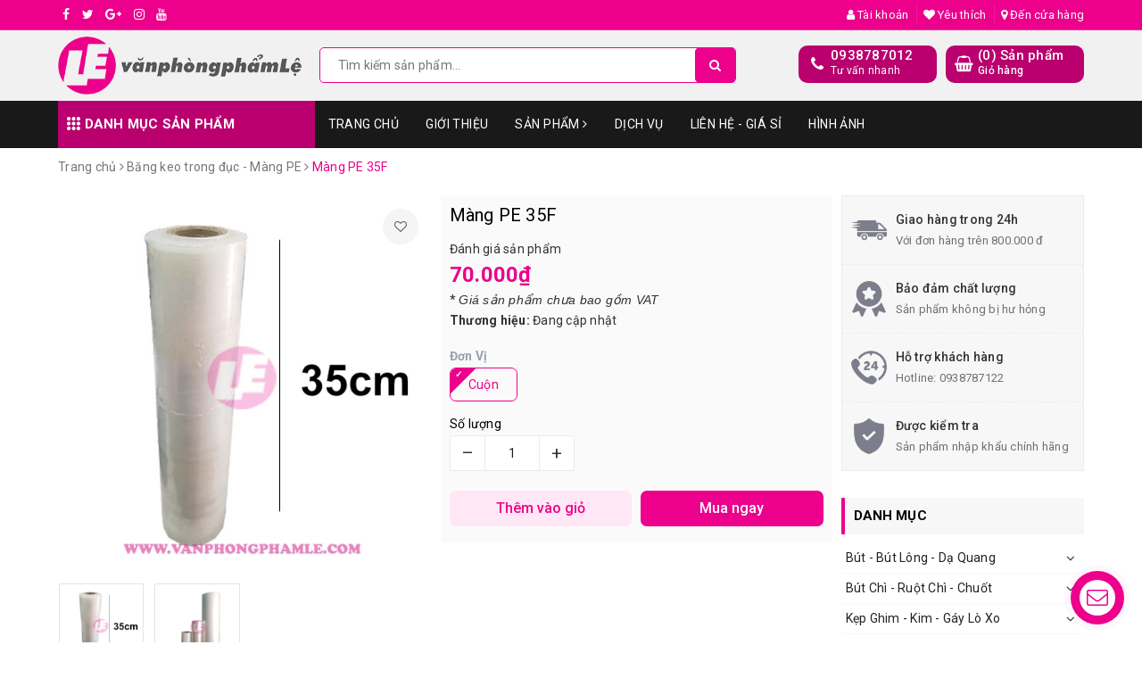

--- FILE ---
content_type: text/html; charset=utf-8
request_url: https://vanphongphamle.com/mang-pe-35f
body_size: 37269
content:
<!DOCTYPE html>
<html lang="vi">
	<head> 
 <meta name="google-site-verification" content="Itjt5XOuhToeejs62I1JFgSXDVQXw2pxXiE-CabGJNY" />
		<meta charset="UTF-8" />
		<meta name="viewport" content="width=device-width, initial-scale=1, maximum-scale=1">			
		<title>
			Màng PE 35F
			
			
			 | Văn Phòng Phẩm Lệ			
		</title>
		
	<script>
	  var iwish_template='product';
	  var iwish_cid=parseInt('0',10);	  
	</script>
	<script src="//bizweb.dktcdn.net/100/385/829/themes/764238/assets/iwishheader.js?1701267545474" type="text/javascript"></script>
		
		<!-- ================= Page description ================== -->
		
		<!-- ================= Meta ================== -->
		<meta name="keywords" content="Màng PE 35F, Băng keo trong đục - Màng PE, Băng Keo - Đồ Cắt, Màng PE, Băng Keo - Cắt, Văn Phòng Phẩm Lệ, vanphongphamle.com"/>		
		<link rel="canonical" href="https://vanphongphamle.com/mang-pe-35f"/>
		<meta name='revisit-after' content='1 days' />
		<meta name="robots" content="noodp,index,follow" />
		<link rel="icon" href="//bizweb.dktcdn.net/100/385/829/themes/764238/assets/favicon.png?1701267545474" type="image/x-icon" />
		
<meta property="og:type" content="product">
<meta property="og:title" content="Màng PE 35F">

<meta property="og:image" content="http://bizweb.dktcdn.net/thumb/grande/100/385/829/products/mang-pe-35cm.jpg?v=1681832669870">
<meta property="og:image:secure_url" content="https://bizweb.dktcdn.net/thumb/grande/100/385/829/products/mang-pe-35cm.jpg?v=1681832669870">

<meta property="og:image" content="http://bizweb.dktcdn.net/thumb/grande/100/385/829/products/mangpe-c19cfa34-9037-4687-973c-d353ec91991a-8d149a7c-6279-4474-b58d-79981ad1dbe9-b606a6f1-ffa7-43d9-8fee-0ffd28626495.jpg?v=1681832672497">
<meta property="og:image:secure_url" content="https://bizweb.dktcdn.net/thumb/grande/100/385/829/products/mangpe-c19cfa34-9037-4687-973c-d353ec91991a-8d149a7c-6279-4474-b58d-79981ad1dbe9-b606a6f1-ffa7-43d9-8fee-0ffd28626495.jpg?v=1681832672497">

<meta property="og:price:amount" content="70.000">
<meta property="og:price:currency" content="VND">

	<meta property="og:description" content="">
	<meta property="og:url" content="https://vanphongphamle.com/mang-pe-35f">
	<meta property="og:site_name" content="Văn Phòng Phẩm Lệ">
		<link rel="stylesheet" href="https://cdn.jsdelivr.net/npm/ionicons@4.6.3/dist/css/ionicons.min.css" > 
		<link href="//bizweb.dktcdn.net/100/385/829/themes/764238/assets/bootstrap.scss.css?1701267545474" rel="stylesheet" type="text/css" media="all" />
		<link href="//bizweb.dktcdn.net/100/385/829/themes/764238/assets/owl.carousel.min.css?1701267545474" rel="stylesheet" type="text/css" media="all" />						
		<link href="//bizweb.dktcdn.net/100/385/829/themes/764238/assets/base.scss.css?1701267545474" rel="stylesheet" type="text/css" media="all" />		
		<link href="//bizweb.dktcdn.net/100/385/829/themes/764238/assets/style.scss.css?1701267545474" rel="stylesheet" type="text/css" media="all" />		
		<link href="//bizweb.dktcdn.net/100/385/829/themes/764238/assets/jquery-contactus.css?1701267545474" rel="stylesheet" type="text/css" media="all" />
		<link href="//bizweb.dktcdn.net/100/385/829/themes/764238/assets/ant-tools.scss.css?1701267545474" rel="stylesheet" type="text/css" media="all" />
		<link href="//bizweb.dktcdn.net/100/385/829/themes/764238/assets/edit.scss.css?1701267545474" rel="stylesheet" type="text/css" media="all" />
		<!-- Header JS -->	
		<script src="//bizweb.dktcdn.net/100/385/829/themes/764238/assets/jquery-2.2.3.min.js?1701267545474" type="text/javascript"></script> 

		<!-- Bizweb javascript customer -->
		

		<!-- Bizweb conter for header -->
		<script>
	var Bizweb = Bizweb || {};
	Bizweb.store = 'vppleanh.mysapo.net';
	Bizweb.id = 385829;
	Bizweb.theme = {"id":764238,"name":"Ant Tools - Main","role":"main"};
	Bizweb.template = 'product';
	if(!Bizweb.fbEventId)  Bizweb.fbEventId = 'xxxxxxxx-xxxx-4xxx-yxxx-xxxxxxxxxxxx'.replace(/[xy]/g, function (c) {
	var r = Math.random() * 16 | 0, v = c == 'x' ? r : (r & 0x3 | 0x8);
				return v.toString(16);
			});		
</script>
<script>
	(function () {
		function asyncLoad() {
			var urls = ["https://quantitybreak.bizweb.vn/script.js?store=vppleanh.mysapo.net","https://google-shopping.sapoapps.vn/conversion-tracker/global-tag/3510.js?store=vppleanh.mysapo.net","https://google-shopping.sapoapps.vn/conversion-tracker/event-tag/3510.js?store=vppleanh.mysapo.net","//newproductreviews.sapoapps.vn/assets/js/productreviews.min.js?store=vppleanh.mysapo.net","https://google-shopping-v2.sapoapps.vn/api/conversion-tracker/global-tag/2025?store=vppleanh.mysapo.net","https://google-shopping-v2.sapoapps.vn/api/conversion-tracker/event-tag/2025?store=vppleanh.mysapo.net"];
			for (var i = 0; i < urls.length; i++) {
				var s = document.createElement('script');
				s.type = 'text/javascript';
				s.async = true;
				s.src = urls[i];
				var x = document.getElementsByTagName('script')[0];
				x.parentNode.insertBefore(s, x);
			}
		};
		window.attachEvent ? window.attachEvent('onload', asyncLoad) : window.addEventListener('load', asyncLoad, false);
	})();
</script>


<script>
	window.BizwebAnalytics = window.BizwebAnalytics || {};
	window.BizwebAnalytics.meta = window.BizwebAnalytics.meta || {};
	window.BizwebAnalytics.meta.currency = 'VND';
	window.BizwebAnalytics.tracking_url = '/s';

	var meta = {};
	
	meta.product = {"id": 30519924, "vendor": "", "name": "Màng PE 35F",
	"type": "", "price": 70000 };
	
	
	for (var attr in meta) {
	window.BizwebAnalytics.meta[attr] = meta[attr];
	}
</script>

	
		<script src="/dist/js/stats.min.js?v=96f2ff2"></script>
	











				
		<script>var ProductReviewsAppUtil=ProductReviewsAppUtil || {};ProductReviewsAppUtil.store={name: 'Văn Phòng Phẩm Lệ'};</script>
		<link href="//bizweb.dktcdn.net/100/385/829/themes/764238/assets/iwish.css?1701267545474" rel="stylesheet" type="text/css" media="all" />
	</head>
	<body>		
		<header class="header">	
	<div class="topbar">
		<div class="container">
			<div class="row">
				<div class="col-md-6 col-sm-4">
					<ul class="top-left-info">
						<li><a target="_blank" href="https://www.facebook.com/VPPLEPH/"><i class="fa fa-facebook" aria-hidden="true"></i></a></li>
						<li><a target="_blank" href="#"><i class="fa fa-twitter" aria-hidden="true"></i></a></li>
						<li><a target="_blank" href="#"><i class="fa fa-google-plus" aria-hidden="true"></i></a></li>
						<li><a target="_blank" href="#"><i class="fa fa-instagram" aria-hidden="true"></i></a></li>
						<li><a target="_blank" href=""><i class="fa fa-youtube" aria-hidden="true"></i></a></li>
					</ul>
				</div>
				<div class="col-md-6 col-sm-8 hidden-xs">	
					<ul class="top-right-info">
						<li class="li-account">
							<a href="/account" class="a-account"><i class="fa fa-user" aria-hidden="true"></i> Tài khoản</a>
							<ul>
								
								<li><a href="/account/login">Đăng nhập</a></li>
								<li><a href="/account/register">Đăng ký</a></li>
								
							</ul>
						</li>
						
						<li>
							<a href="javascript:;" data-customer-id="0" class="iWishView"><i class="fa fa-heart" aria-hidden="true"></i> Yêu thích</a>
						</li>
						
						
						<li>
							<a href="/lien-he"><i class="fa fa-map-marker" aria-hidden="true"></i> Đến cửa hàng</a>
						</li>
						
					</ul>

				</div>
			</div>
		</div>
	</div>
	<div class="container">
		<div class="header-main">
			<div class="row">
				<div class="col-md-3 col-100-h">
					<button type="button" class="navbar-toggle collapsed visible-sm visible-xs" id="trigger-mobile">
						<span class="sr-only">Toggle navigation</span>
						<span class="icon-bar"></span>
						<span class="icon-bar"></span>
						<span class="icon-bar"></span>
					</button>
					<div class="logo">
						<a href="/" class="logo-wrapper ">					
							<img src="//bizweb.dktcdn.net/100/385/829/themes/764238/assets/logo.png?1701267545474" alt="logo Văn Phòng Phẩm Lệ">					
						</a>					
					</div>
					<div class="mobile-cart visible-sm visible-xs">
						<a href="/cart" title="Giỏ hàng">
							<i class="fa fa-shopping-bag"></i>
							<div class="cart-right">
								<span class="count_item_pr">0</span>
							</div>
						</a>
					</div>
				</div>
				<div class="col-md-5">
					<div class="search">
						<div class="header_search search_form">
	<form class="input-group search-bar search_form" action="/search" method="get" role="search">		
		<input type="search" name="query" value="" placeholder="Tìm kiếm sản phẩm... " class="input-group-field st-default-search-input search-text" autocomplete="off">
		<span class="input-group-btn">
			<button class="btn icon-fallback-text">
				<i class="fa fa-search"></i>
			</button>
		</span>
	</form>
	
	<div id='search_suggestion'>
	<div id='search_top'>
		<div id="product_results"></div>
		<div id="article_results"></div>
	</div>
	<div id='search_bottom'>
		<a class='show_more' href='#'>Hiển thị tất cả kết quả cho "<span></span>"</a>
	</div>
</div>
<script>
	$(document).ready(function ($) {
							var settings = {
								searchArticle: "0",
								articleLimit: 5,
								productLimit: 5,
								showDescription: "0"
							};
							var suggestionWrap = document.getElementById('search_suggestion');
							var searchTop = document.getElementById('search_top');
							var productResults = document.getElementById('product_results');
							var articleResults = document.getElementById('article_results');
							var searchBottom = document.getElementById('search_bottom');
							var isArray = function(a) {
								return Object.prototype.toString.call(a) === "[object Array]";
							}
							var createEle = function(desc) {
								if (!isArray(desc)) {
									return createEle.call(this, Array.prototype.slice.call(arguments));
								}
								var tag = desc[0];
								var attributes = desc[1];
								var el = document.createElement(tag);
								var start = 1;
								if (typeof attributes === "object" && attributes !== null && !isArray(attributes)) {
									for (var attr in attributes) {
										el[attr] = attributes[attr];
									}
									start = 2;
								}
								for (var i = start; i < desc.length; i++) {
									if (isArray(desc[i])) {
										el.appendChild(createEle(desc[i]));
									}
									else {
										el.appendChild(document.createTextNode(desc[i]));
									}
								}
								return el;
							}
							var loadResult = function(data, type) {
								if(type==='product')
								{
									productResults.innerHTML = '';
								}
								if(type==='article')
								{
									articleResults.innerHTML = '';
								}
								var articleLimit = parseInt(settings.articleLimit);
								var productLimit = parseInt(settings.productLimit);
								var showDescription = settings.showDescription;
								if(data.indexOf('<iframe') > -1) {
									data = data.substr(0, (data.indexOf('<iframe') - 1))
								}
								var dataJson = JSON.parse(data);
								if(dataJson.results !== undefined)
								{
									var resultList = [];
									searchTop.style.display = 'block';
									if(type === 'product') {
										productResults.innerHTML = ''
										productLimit = Math.min(dataJson.results.length, productLimit);
										for(var i = 0; i < productLimit; i++) {
											resultList[i] = dataJson.results[i];
										}
									}
									else {
										articleResults.innerHTML = '';
										articleLimit = Math.min(dataJson.results.length, articleLimit);
										for(var i = 0; i < articleLimit; i++) {
											resultList[i] = dataJson.results[i];
										}
									}
									var searchTitle = 'Sản phẩm gợi ý'
									if(type === 'article') {
										searchTitle = 'Bài viết';
									}
									var searchHeading = createEle(['h3', searchTitle]);
									var searchList = document.createElement('ul');
									for(var index = 0; index < resultList.length; index++) {
										var item = resultList[index];
										var priceDiv = '';
										var descriptionDiv = '';
										if(type == 'product') {
											if(item.price_contact) {
												priceDiv = ['div', {className: 'item_price'},
															['ins', item.price_contact]
														   ];
											}
											else {
												if(item.price_from) {
													priceDiv = ['div', {className: 'item_price'},
																['span', 'Từ '],
																['ins', item.price_from]
															   ];
												}
												else {
													priceDiv = ['div', {className: 'item_price'},
																['ins', parseFloat(item.price)  ? item.price : 'Liên hệ']
															   ];
												}
											}
											if(item.compare_at_price !== undefined) {
												priceDiv.push(['del', item.compare_at_price]);
											}
										}
										if(showDescription == '1') {
											descriptionDiv = ['div', {className: 'item_description'}, item.description]
										}
										var searchItem = createEle(
											['li',
											 ['a', {href: item.url, title: item.title},
											  ['div', {className: 'item_image'},
											   ['img', {src: item.thumbnail, alt: item.title}]
											  ],
											  ['div', {className: 'item_detail'},
											   ['div', {className: 'item_title'},
												['h4', item.title]
											   ],
											   priceDiv, descriptionDiv
											  ]
											 ]
											]
										)
										searchList.appendChild(searchItem);
									}
									if(type === 'product') {
										productResults.innerHTML = '';
										productResults.appendChild(searchHeading);
										productResults.appendChild(searchList);
									}
									else {
										articleResults.innerHTML = '';
										articleResults.appendChild(searchHeading);
										articleResults.appendChild(searchList);
									}
								}
								else
								{
									if(type !== 'product' && false)
									{
										searchTop.style.display = 'none'
									}
								}
							}
							var loadAjax = function(q) {
								if(settings.searchArticle === '1') {
									loadArticle(q);
								}
								loadProduct(q);
							}
							var loadProduct = function(q) {
								var xhttp = new XMLHttpRequest();
								xhttp.onreadystatechange = function() {
									if(this.readyState == 4 && this.status == 200) {
										loadResult(this.responseText, 'product')
									}
								}
								xhttp.open('GET', '/search?type=product&q=' + q + '&view=json', true);
								xhttp.send();
							}
							var loadArticle = function(q) {
								var xhttp = new XMLHttpRequest();
								xhttp.onreadystatechange = function() {
									if(this.readyState == 4 && this.status == 200) {
										loadResult(this.responseText, 'article')
									}
								}
								xhttp.open('GET', '/search?type=article&q=' + q + '&view=json', true);
								xhttp.send();
							}
							var searchForm = document.querySelectorAll('form[action="/search"]');
							var getPos = function(el) {
								for (var lx=0, ly=0; el != null; lx += el.offsetLeft, ly += el.offsetTop, el = el.offsetParent);
								return {x: lx,y: ly};
							}
							var initSuggestion = function(el) {

								var parentTop = el.offsetParent.offsetTop;
								var position = getPos(el);
								var searchInputHeight = el.offsetHeight;
								var searchInputWidth = el.offsetWidth;
								var searchInputX = position.x;
								var searchInputY = position.y;
								var suggestionPositionX = searchInputX;
								var suggestionPositionY = searchInputY + searchInputHeight;
								suggestionWrap.style.left = '0px';
								suggestionWrap.style.top = 52 + 'px';
								suggestionWrap.style.width = searchInputWidth + 'px';
							}
							window.__q__ = '';
							var loadAjax2 = function (q) {
								if(settings.searchArticle === '1') {
								}
								window.__q__ = q;
								return $.ajax({
									url: '/search?type=product&q=' + q + '&view=json',
									type:'GET'
								}).promise();
							};
							if(searchForm.length > 0) {
								for(var i = 0; i < searchForm.length; i++) {
									var form = searchForm[i];
									
									var searchInput = form.querySelector('input');
									
									var keyup = Rx.Observable.fromEvent(searchInput, 'keyup')
									.map(function (e) {
										var __q = e.target.value;
										initSuggestion(e.target);
										if(__q === '' || __q === null) {
											suggestionWrap.style.display = 'none';
										}
										else{
											suggestionWrap.style.display = 'block';
											var showMore = searchBottom.getElementsByClassName('show_more')[0];
											showMore.setAttribute('href', '/search?q=' + __q);
											showMore.querySelector('span').innerHTML = __q;
										}
										return e.target.value;
									})
									.filter(function (text) {
										return text.length > 0;
									})
									.debounce(300  )
									.distinctUntilChanged();
									var searcher = keyup.flatMapLatest(loadAjax2);
									searcher.subscribe(
										function (data) {
											loadResult(data, 'product');
											if(settings.searchArticle === '1') {
												loadArticle(window.__q__);
											}
										},
										function (error) {

										});
								}
							}
							window.addEventListener('click', function() {
								suggestionWrap.style.display = 'none';
							});
						});

</script>
	
</div> 
					</div>
				</div>
				<div class="col-md-4 hidden-sm hidden-xs">
					<div class="header-right clearfix">
						<div class="top-cart-contain f-right">
							<div class="mini-cart text-xs-center">
								<div class="heading-cart cart_header">
									<div class="icon_hotline">
										<i class="fa fa-shopping-basket" aria-hidden="true"></i>
									</div>
									<div class="content_cart_header">
										<a class="bg_cart" href="/cart" title="Giỏ hàng">
											(<span class="count_item count_item_pr">0</span>) Sản phẩm
											<span class="text-giohang">Giỏ hàng</span>
										</a>
									</div>
								</div>
							</div>
						</div>
						<div class="hotline_dathang f-right hidden-sm draw">
							<div class="icon_hotline">
								<i class="fa fa-phone" aria-hidden="true"></i>
							</div>
							<div class="content_hotline">
								
								<a href="tel:0938787012">0938787012</a>
								
								<span>Tư vấn nhanh</span>
							</div>
						</div>
					</div>
				</div>
			</div>
		</div>
	</div>
	<nav class="hidden-sm hidden-xs">
	<div class="container">
		<div class="col-md-3 no-padding">
			<div class="mainmenu mainmenu-other">
				<span><i class="ion ion-ios-keypad"></i> Danh mục sản phẩm</span>
				<div class="nav-cate">
					<ul id="menu2017">
						
						
						
						
						
						
						<li class="dropdown menu-item-count clearfix">
							<h3>
								<img src="//bizweb.dktcdn.net/100/385/829/themes/764238/assets/index-cate-icon-1.png?1701267545474" alt="Bút - Bút Lông - Dạ Quang" />
								<a href="/but-but-long-da-quang">Bút - Bút Lông - Dạ Quang</a>
							</h3>
							<div class="subcate gd-menu">
								<div class="sub-flex clearfix">
									<ul>
										
										
										<li>
											<a class="sub-a" href="/but-bi-1" title="Bút bi">Bút bi</a>
										</li>
										
										
										
										<li>
											<a class="sub-a" href="/but-long-dau-long-bang" title="Bút lông dầu - lông bảng">Bút lông dầu - lông bảng</a>
										</li>
										
										
										
										<li>
											<a class="sub-a" href="/but-nuoc-but-long-kim" title="Bút nước - Bút lông kim">Bút nước - Bút lông kim</a>
										</li>
										
										
										
										<li>
											<a class="sub-a" href="/but-ky-thuat-but-son" title="Bút kỹ thuật - Bút sơn">Bút kỹ thuật - Bút sơn</a>
										</li>
										
										
										
										<li>
											<a class="sub-a" href="/but-da-quang-but-kim-tuyen" title="Bút dạ quang - Bút kim tuyến">Bút dạ quang - Bút kim tuyến</a>
										</li>
										
										
										
										<li>
											<a class="sub-a" href="/ruot-viet-ngoi-but-long" title="Ruột viết - Ngòi bút lông">Ruột viết - Ngòi bút lông</a>
										</li>
										
										
									</ul>
								</div>
							</div>
						</li>
						
						
						
						
						<li class="dropdown menu-item-count clearfix">
							<h3>
								<img src="//bizweb.dktcdn.net/100/385/829/themes/764238/assets/index-cate-icon-2.png?1701267545474" alt="Bút Chì - Ruột Chì - Chuốt" />
								<a href="/but-chi-ruot-chi-chuot">Bút Chì - Ruột Chì - Chuốt</a>
							</h3>
							<div class="subcate gd-menu">
								<div class="sub-flex clearfix">
									<ul>
										
										
										<li>
											<a class="sub-a" href="/but-chi" title="Bút chì">Bút chì</a>
										</li>
										
										
										
										<li>
											<a class="sub-a" href="/ruot-chi" title="Ruột chì">Ruột chì</a>
										</li>
										
										
										
										<li>
											<a class="sub-a" href="/do-chuot" title="Đồ chuốt">Đồ chuốt</a>
										</li>
										
										
									</ul>
								</div>
							</div>
						</li>
						
						
						
						
						<li class="dropdown menu-item-count clearfix">
							<h3>
								<img src="//bizweb.dktcdn.net/100/385/829/themes/764238/assets/index-cate-icon-3.png?1701267545474" alt="Kẹp Ghim - Kim - Gáy Lò Xo" />
								<a href="/kep-ghim-kim-gay-lo-xo">Kẹp Ghim - Kim - Gáy Lò Xo</a>
							</h3>
							<div class="subcate gd-menu">
								<div class="sub-flex clearfix">
									<ul>
										
										
										<li>
											<a class="sub-a" href="/kep-giay-kep-buom-acco" title="Kẹp giấy - Kẹp bướm - Acco">Kẹp giấy - Kẹp bướm - Acco</a>
										</li>
										
										
										
										<li>
											<a class="sub-a" href="/kep-cong-cua-kep-trinh-ky" title="Kẹp còng cua - Kẹp trình ký">Kẹp còng cua - Kẹp trình ký</a>
										</li>
										
										
										
										<li>
											<a class="sub-a" href="/ghim-giay-dinh-gay-lo-xo" title="Ghim giấy - Đinh - Gáy lò xo">Ghim giấy - Đinh - Gáy lò xo</a>
										</li>
										
										
										
										<li>
											<a class="sub-a" href="/kim-bam-kim-dong-thung" title="Kim bấm - Kim đóng thùng">Kim bấm - Kim đóng thùng</a>
										</li>
										
										
									</ul>
								</div>
							</div>
						</li>
						
						
						
						
						<li class="dropdown menu-item-count clearfix">
							<h3>
								<img src="//bizweb.dktcdn.net/100/385/829/themes/764238/assets/index-cate-icon-4.png?1701267545474" alt="File Hồ Sơ - Kệ - Hộp" />
								<a href="/file-ho-so-kim-gay-lo-xo">File Hồ Sơ - Kệ - Hộp</a>
							</h3>
							<div class="subcate gd-menu">
								<div class="sub-flex clearfix">
									<ul>
										
										
										<li>
											<a class="sub-a" href="/bia-cong-hop-nhieu-la-3-day" title="Bìa còng, hộp, nhiều lá, 3 dây">Bìa còng, hộp, nhiều lá, 3 dây</a>
										</li>
										
										
										
										<li>
											<a class="sub-a" href="/bia-trinh-ky-kep-bia-phan-trang" title="Bìa trình ký, kẹp - Phân trang">Bìa trình ký, kẹp - Phân trang</a>
										</li>
										
										
										
										<li>
											<a class="sub-a" href="/bia-la-nut-lo-cac-loai-bia" title="Bìa lá, nút, lỗ - Các loại bìa">Bìa lá, nút, lỗ - Các loại bìa</a>
										</li>
										
										
										
										<li>
											<a class="sub-a" href="/ke-chuc-danh-ke-de-card" title="Kệ chức danh - Kệ để card">Kệ chức danh - Kệ để card</a>
										</li>
										
										
										
										<li>
											<a class="sub-a" href="/ke-dung-ke-tang" title="Kệ đứng - Kệ tầng">Kệ đứng - Kệ tầng</a>
										</li>
										
										
										
										<li>
											<a class="sub-a" href="/ke-menu-1" title="Kệ menu">Kệ menu</a>
										</li>
										
										
										
										<li>
											<a class="sub-a" href="/ke-viet-ke-chan-sach" title="Kệ viết - Kệ chặn sách">Kệ viết - Kệ chặn sách</a>
										</li>
										
										
									</ul>
								</div>
							</div>
						</li>
						
						
						
						
						<li class="dropdown menu-item-count clearfix">
							<h3>
								<img src="//bizweb.dktcdn.net/100/385/829/themes/764238/assets/index-cate-icon-5.png?1701267545474" alt="Giấy - Bìa - Bìa Kiếng" />
								<a href="/giay-bia-bia-kieng">Giấy - Bìa - Bìa Kiếng</a>
							</h3>
							<div class="subcate gd-menu">
								<div class="sub-flex clearfix">
									<ul>
										
										
										<li>
											<a class="sub-a" href="/giay-photo-a4-a5-a3" title="Giấy Photo A4, A5, A3">Giấy Photo A4, A5, A3</a>
										</li>
										
										
										
										<li>
											<a class="sub-a" href="/giay-bia-mau-a3-a4" title="Giấy bìa màu A3, A4">Giấy bìa màu A3, A4</a>
										</li>
										
										
										
										<li>
											<a class="sub-a" href="/giay-lien-tuc-giay-than" title="Giấy Liên Tục - Giấy Than">Giấy Liên Tục - Giấy Than</a>
										</li>
										
										
										
										<li>
											<a class="sub-a" href="/giay-note-giay-decal" title="Giấy Note - Giấy Decal">Giấy Note - Giấy Decal</a>
										</li>
										
										
										
										<li>
											<a class="sub-a" href="/giay-cuon-in-bill-giay-in-anh" title="Giấy cuộn in bill - Giấy in ảnh">Giấy cuộn in bill - Giấy in ảnh</a>
										</li>
										
										
										
										<li>
											<a class="sub-a" href="/bia-kieng-nhua-ep" title="Bìa kiếng - Nhựa ép">Bìa kiếng - Nhựa ép</a>
										</li>
										
										
										
										<li class="sub-hassub">
											<a class="sub-a" href="/cac-loai-giay-khac" title="Các Loại Giấy Khác">Các Loại Giấy Khác</a>
											<div class="subcate2">
												
												<a href="/giay-bam-gia" title="Giấy bấm giá">Giấy bấm giá</a>
												
												<a href="/giay-caro-ke-ngang" title="Giấy caro - Kẻ ngang">Giấy caro - Kẻ ngang</a>
												
												<a href="/giay-carton-roki-kraf" title="Giấy Carton - Roki - Kraf">Giấy Carton - Roki - Kraf</a>
												
												<a href="/giay-hinh" title="Giấy Hình">Giấy Hình</a>
												
												<a href="/giay-khen" title="Giấy khen">Giấy khen</a>
												
												<a href="/giay-kho-lon" title="Giấy khổ lớn">Giấy khổ lớn</a>
												
												<a href="/giay-nhu-vang" title="Giấy nhũ vàng">Giấy nhũ vàng</a>
												
												<a href="/giay-niem-phong" title="Giấy niêm phong">Giấy niêm phong</a>
												
												<a href="/giay-scan" title="Giấy Scan">Giấy Scan</a>
												
												<a href="/giay-thu-cong" title="Giấy thủ công">Giấy thủ công</a>
												
												<a href="/giay-fax-1" title="Giấy fax">Giấy fax</a>
												
											</div>
										</li>
										
										
									</ul>
								</div>
							</div>
						</li>
						
						
						
						
						<li class="dropdown menu-item-count clearfix">
							<h3>
								<img src="//bizweb.dktcdn.net/100/385/829/themes/764238/assets/index-cate-icon-6.png?1701267545474" alt="Phiếu - Tập - Sổ" />
								<a href="/phieu-tap-so">Phiếu - Tập - Sổ</a>
							</h3>
							<div class="subcate gd-menu">
								<div class="sub-flex clearfix">
									<ul>
										
										
										<li>
											<a class="sub-a" href="/tap-tap-ve-giao-an" title="Tập - Tập Vẽ - Giáo Án">Tập - Tập Vẽ - Giáo Án</a>
										</li>
										
										
										
										<li>
											<a class="sub-a" href="/hoa-don-phieu-giao-hang" title="Hóa Đơn - Phiếu giao hàng">Hóa Đơn - Phiếu giao hàng</a>
										</li>
										
										
										
										<li>
											<a class="sub-a" href="/phieu-thu-chi-xuat-nhap" title="Phiếu Thu - Chi - Xuất - Nhập">Phiếu Thu - Chi - Xuất - Nhập</a>
										</li>
										
										
										
										<li>
											<a class="sub-a" href="/phieu-bieu-mau-khac" title="Phiếu - Biểu mẫu khác">Phiếu - Biểu mẫu khác</a>
										</li>
										
										
										
										<li>
											<a class="sub-a" href="/so-caro-so-lo-xo-so-da" title="Sổ caro - Sổ lò xo - Sổ da">Sổ caro - Sổ lò xo - Sổ da</a>
										</li>
										
										
										
										<li>
											<a class="sub-a" href="/so-order-so-xe-so-ky-nhan" title="Sổ order - Sổ xé - Sổ ký nhận">Sổ order - Sổ xé - Sổ ký nhận</a>
										</li>
										
										
										
										<li>
											<a class="sub-a" href="/so-card-so-menu-so-kep-tien" title="Sổ card - Sổ menu - Kẹp tiền">Sổ card - Sổ menu - Kẹp tiền</a>
										</li>
										
										
									</ul>
								</div>
							</div>
						</li>
						
						
						
						
						<li class="dropdown menu-item-count clearfix">
							<h3>
								<img src="//bizweb.dktcdn.net/100/385/829/themes/764238/assets/index-cate-icon-7.png?1701267545474" alt="Băng Keo - Đồ Cắt" />
								<a href="/bang-keo-do-cat">Băng Keo - Đồ Cắt</a>
							</h3>
							<div class="subcate gd-menu">
								<div class="sub-flex clearfix">
									<ul>
										
										
										<li>
											<a class="sub-a" href="/bang-keo-trong-duc-mang-pe" title="Băng keo trong đục - Màng PE">Băng keo trong đục - Màng PE</a>
										</li>
										
										
										
										<li>
											<a class="sub-a" href="/bang-keo-2-mat-bang-keo-giay" title="Băng keo 2 mặt - Giấy">Băng keo 2 mặt - Giấy</a>
										</li>
										
										
										
										<li>
											<a class="sub-a" href="/bang-keo-simili-bang-keo-vai-bang-keo-mau" title="Băng keo Simili - Vải - Màu">Băng keo Simili - Vải - Màu</a>
										</li>
										
										
										
										<li>
											<a class="sub-a" href="/cac-loai-bang-keo-khac" title="Các loại băng keo khác">Các loại băng keo khác</a>
										</li>
										
										
										
										<li>
											<a class="sub-a" href="/keo-ban-cat" title="Kéo - Bàn Cắt">Kéo - Bàn Cắt</a>
										</li>
										
										
										
										<li>
											<a class="sub-a" href="/dao-luoi-dao-thot-cat" title="Dao - Lưỡi Dao - Thớt Cắt">Dao - Lưỡi Dao - Thớt Cắt</a>
										</li>
										
										
									</ul>
								</div>
							</div>
						</li>
						
						
						
						
						<li class="dropdown menu-item-count clearfix">
							<h3>
								<img src="//bizweb.dktcdn.net/100/385/829/themes/764238/assets/index-cate-icon-8.png?1701267545474" alt="Đồ Xóa - Thước - Compa" />
								<a href="/do-xoa-thuoc-compa">Đồ Xóa - Thước - Compa</a>
							</h3>
							<div class="subcate gd-menu">
								<div class="sub-flex clearfix">
									<ul>
										
										
										<li>
											<a class="sub-a" href="/thuoc" title="Thước">Thước</a>
										</li>
										
										
										
										<li>
											<a class="sub-a" href="/xoa-ruot-xoa" title="Xóa - Ruột Xóa">Xóa - Ruột Xóa</a>
										</li>
										
										
										
										<li>
											<a class="sub-a" href="/gom-1" title="Gôm">Gôm</a>
										</li>
										
										
										
										<li>
											<a class="sub-a" href="/compa" title="Compa">Compa</a>
										</li>
										
										
									</ul>
								</div>
							</div>
						</li>
						
						
						
						
						<li class="dropdown menu-item-count clearfix">
							<h3>
								<img src="//bizweb.dktcdn.net/100/385/829/themes/764238/assets/index-cate-icon-9.png?1701267545474" alt="Bao Thư - Keo - Hồ" />
								<a href="/bao-thu-keo-ho">Bao Thư - Keo - Hồ</a>
							</h3>
							<div class="subcate gd-menu">
								<div class="sub-flex clearfix">
									<ul>
										
										
										<li>
											<a class="sub-a" href="/keo-ho" title="Keo - Hồ">Keo - Hồ</a>
										</li>
										
										
										
										<li>
											<a class="sub-a" href="/bao-thu" title="Bao thư">Bao thư</a>
										</li>
										
										
									</ul>
								</div>
							</div>
						</li>
						
						
						
						
						<li class="dropdown menu-item-count clearfix">
							<h3>
								<img src="//bizweb.dktcdn.net/100/385/829/themes/764238/assets/index-cate-icon-10.png?1701267545474" alt="Máy Bấm - Đóng Dấu" />
								<a href="/may-bam-dong-dau">Máy Bấm - Đóng Dấu</a>
							</h3>
							<div class="subcate gd-menu">
								<div class="sub-flex clearfix">
									<ul>
										
										
										<li>
											<a class="sub-a" href="/dung-cu-dong-dau" title="Dụng cụ đóng dấu">Dụng cụ đóng dấu</a>
										</li>
										
										
										
										<li>
											<a class="sub-a" href="/tampon-muc-dong-dau" title="Tampon - Mực đóng dấu">Tampon - Mực đóng dấu</a>
										</li>
										
										
										
										<li>
											<a class="sub-a" href="/may-bam-kim-go-kim" title="Máy bấm kim - Gỡ Kim">Máy bấm kim - Gỡ Kim</a>
										</li>
										
										
										
										<li>
											<a class="sub-a" href="/may-bam-lo-bam-lo-xo-gay" title="Máy bấm lỗ - Bấm lò xo - Gáy">Máy bấm lỗ - Bấm lò xo - Gáy</a>
										</li>
										
										
										
										<li>
											<a class="sub-a" href="/may-bam-go-sung-ban-keo" title="Máy bấm gỗ - Súng bắn keo">Máy bấm gỗ - Súng bắn keo</a>
										</li>
										
										
										
										<li>
											<a class="sub-a" href="/may-bam-gia-ban-mac-nhan" title="Máy bấm giá - Bắn mác, nhãn">Máy bấm giá - Bắn mác, nhãn</a>
										</li>
										
										
									</ul>
								</div>
							</div>
						</li>
						
						
						
						
						<li class="dropdown menu-item-count clearfix">
							<h3>
								<img src="//bizweb.dktcdn.net/100/385/829/themes/764238/assets/index-cate-icon-11.png?1701267545474" alt="Bảng Tên - Dây - Kẹp Đeo" />
								<a href="/bang-ten-day-kep-deo">Bảng Tên - Dây - Kẹp Đeo</a>
							</h3>
							<div class="subcate gd-menu">
								<div class="sub-flex clearfix">
									<ul>
										
										
										<li>
											<a class="sub-a" href="/bang-ten" title="Bảng tên">Bảng tên</a>
										</li>
										
										
										
										<li>
											<a class="sub-a" href="/bang-ten-bo" title="Bảng tên bộ">Bảng tên bộ</a>
										</li>
										
										
										
										<li>
											<a class="sub-a" href="/day-deo" title="Dây đeo">Dây đeo</a>
										</li>
										
										
										
										<li>
											<a class="sub-a" href="/kep-deo" title="Kẹp đeo">Kẹp đeo</a>
										</li>
										
										
									</ul>
								</div>
							</div>
						</li>
						
						
						
						
						<li class="dropdown menu-item-count clearfix">
							<h3>
								<img src="//bizweb.dktcdn.net/100/385/829/themes/764238/assets/index-cate-icon-12.png?1701267545474" alt="Bảng - Phấn - Mực" />
								<a href="/bang-phan-muc">Bảng - Phấn - Mực</a>
							</h3>
							<div class="subcate gd-menu">
								<div class="sub-flex clearfix">
									<ul>
										
										
										<li>
											<a class="sub-a" href="/bang" title="Bảng">Bảng</a>
										</li>
										
										
										
										<li>
											<a class="sub-a" href="/bang-hoc-sinh-1" title="Bảng học sinh">Bảng học sinh</a>
										</li>
										
										
										
										<li>
											<a class="sub-a" href="/phan-phan-sap" title="Phấn - Phấn sáp">Phấn - Phấn sáp</a>
										</li>
										
										
										
										<li>
											<a class="sub-a" href="/dung-cu-di-kem-bang" title="Dụng cụ đi kèm bảng">Dụng cụ đi kèm bảng</a>
										</li>
										
										
										
										<li>
											<a class="sub-a" href="/muc-but-long-muc-dong-dau" title="Mực bút lông - Mực đóng dấu">Mực bút lông - Mực đóng dấu</a>
										</li>
										
										
										
										<li>
											<a class="sub-a" href="/muc-but-may-muc-tau" title="Mực bút máy - Mực tàu">Mực bút máy - Mực tàu</a>
										</li>
										
										
									</ul>
								</div>
							</div>
						</li>
						
						
						
						
						<li class="dropdown menu-item-count clearfix">
							<h3>
								<img src="//bizweb.dktcdn.net/100/385/829/themes/764238/assets/index-cate-icon-13.png?1701267545474" alt="Máy Tính - Pin - Đĩa - Rubang" />
								<a href="/may-tinh-pin-dia-rubang-1">Máy Tính - Pin - Đĩa - Rubang</a>
							</h3>
							<div class="subcate gd-menu">
								<div class="sub-flex clearfix">
									<ul>
										
										
										<li>
											<a class="sub-a" href="/pin-dia-usb" title="Pin, Đĩa, USB">Pin, Đĩa, USB</a>
										</li>
										
										
										
										<li>
											<a class="sub-a" href="/may-tinh-ban-tinh" title="Máy tính - Bàn tính">Máy tính - Bàn tính</a>
										</li>
										
										
										
										<li>
											<a class="sub-a" href="/film-fax-rubang-ribbon" title="Film fax, rubang, ribbon">Film fax, rubang, ribbon</a>
										</li>
										
										
									</ul>
								</div>
							</div>
						</li>
						
						
						
						
						<li class="dropdown menu-item-count clearfix">
							<h3>
								<img src="//bizweb.dktcdn.net/100/385/829/themes/764238/assets/index-cate-icon-14.png?1701267545474" alt="Vật Dụng - Trang Trí - Đồ Chơi" />
								<a href="/vat-dung-trang-tri-do-choi">Vật Dụng - Trang Trí - Đồ Chơi</a>
							</h3>
							<div class="subcate gd-menu">
								<div class="sub-flex clearfix">
									<ul>
										
										
										<li>
											<a class="sub-a" href="/album-khung-hinh" title="Album - Khung hình">Album - Khung hình</a>
										</li>
										
										
										
										<li>
											<a class="sub-a" href="/thun-sap-dem-tien-kinh-lup" title="Thun - Sáp đếm tiền - Kính lúp">Thun - Sáp đếm tiền - Kính lúp</a>
										</li>
										
										
										
										<li>
											<a class="sub-a" href="/do-trang-tri-goi-qua" title="Đồ trang trí - Gói quà">Đồ trang trí - Gói quà</a>
										</li>
										
										
										
										<li>
											<a class="sub-a" href="/ve-sinh-pham" title="Vệ sinh phẩm">Vệ sinh phẩm</a>
										</li>
										
										
										
										<li>
											<a class="sub-a" href="/do-choi" title="Đồ chơi">Đồ chơi</a>
										</li>
										
										
										
										<li>
											<a class="sub-a" href="/linh-tinh" title="Linh tinh">Linh tinh</a>
										</li>
										
										
									</ul>
								</div>
							</div>
						</li>
						
						
						
						
						<li class="dropdown menu-item-count clearfix">
							<h3>
								<img src="//bizweb.dktcdn.net/100/385/829/themes/764238/assets/index-cate-icon-15.png?1701267545474" alt="Dụng Cụ Trường Học" />
								<a href="/dung-cu-truong-hoc">Dụng Cụ Trường Học</a>
							</h3>
							<div class="subcate gd-menu">
								<div class="sub-flex clearfix">
									<ul>
										
										
										<li>
											<a class="sub-a" href="/but-may-muc-but-may" title="Bút máy - Mực bút máy">Bút máy - Mực bút máy</a>
										</li>
										
										
										
										<li>
											<a class="sub-a" href="/co-tau-co-ve-giay-tap-ve" title="Cọ tàu - Cọ vẽ - Giấy tập vẽ">Cọ tàu - Cọ vẽ - Giấy tập vẽ</a>
										</li>
										
										
										
										<li>
											<a class="sub-a" href="/mau-nuoc-muc-tau" title="Màu nước - Mực Tàu">Màu nước - Mực Tàu</a>
										</li>
										
										
										
										<li>
											<a class="sub-a" href="/khan-quang-co-huy-hieu" title="Khăn quàng - Cờ - Huy Hiệu">Khăn quàng - Cờ - Huy Hiệu</a>
										</li>
										
										
										
										<li>
											<a class="sub-a" href="/bia-giay-bao-bia-lot-nhan" title="Bìa giấy bao - Bìa lót - Nhãn">Bìa giấy bao - Bìa lót - Nhãn</a>
										</li>
										
										
										
										<li>
											<a class="sub-a" href="/giay-kiem-tra-giay-thu-cong" title="Giấy kiểm tra - Giấy thủ công">Giấy kiểm tra - Giấy thủ công</a>
										</li>
										
										
										
										<li>
											<a class="sub-a" href="/chi-mau-sap-dat-set" title="Chì màu - Sáp - Đất sét">Chì màu - Sáp - Đất sét</a>
										</li>
										
										
										
										<li>
											<a class="sub-a" href="/cac-dung-cu-khac" title="Các dụng cụ khác">Các dụng cụ khác</a>
										</li>
										
										
									</ul>
								</div>
							</div>
						</li>
						
						
					</ul>
				</div>
			</div>
		</div>
		<div class="col-md-9 no-padding">
			<ul id="nav" class="nav">
				
				
				
				
				
				
				<li class="nav-item "><a class="nav-link" href="/">Trang chủ</a></li>
				
				
				
				
				
				
				
				<li class="nav-item "><a class="nav-link" href="/gioi-thieu-van-phong-pham-le">Giới thiệu</a></li>
				
				
				
				
				
				
				
				<li class="nav-item  has-mega">
					<a href="/collections/all" class="nav-link">Sản phẩm <i class="fa fa-angle-right" data-toggle="dropdown"></i></a>			
					
					<div class="mega-content">
    <div class="level0-wrapper2">
       <div class="nav-block nav-block-center">
		   <ul class="level0">
		   
			   
			   <li class="level1 parent item"> <h2 class="h4"><a href="/but-but-long-da-quang"><span>Bút - Bút Lông - Dạ Quang</span></a></h2> 
				   <ul class="level1">
					   
					   <li class="level2"> <a href="/but-bi-1"><span>Bút bi</span></a> </li>
					   
					   <li class="level2"> <a href="/but-long-dau-long-bang"><span>Bút lông dầu - lông bảng</span></a> </li>
					   
					   <li class="level2"> <a href="/but-nuoc-but-long-kim"><span>Bút nước - Bút lông kim</span></a> </li>
					   
					   <li class="level2"> <a href="/but-ky-thuat-but-son"><span>Bút kỹ thuật - Bút sơn</span></a> </li>
					   
					   <li class="level2"> <a href="/but-da-quang-but-kim-tuyen"><span>Bút dạ quang - Bút kim tuyến</span></a> </li>
					   
					   <li class="level2"> <a href="/ruot-viet-ngoi-but-long"><span>Ruột viết - Ngòi bút lông</span></a> </li>
					   
				   </ul>
			   </li>
			   
		   
			   
			   <li class="level1 parent item"> <h2 class="h4"><a href="/but-chi-ruot-chi-chuot"><span>Bút Chì - Ruột Chì - Chuốt</span></a></h2> 
				   <ul class="level1">
					   
					   <li class="level2"> <a href="/but-chi"><span>Bút chì</span></a> </li>
					   
					   <li class="level2"> <a href="/ruot-chi"><span>Ruột chì</span></a> </li>
					   
					   <li class="level2"> <a href="/do-chuot"><span>Đồ chuốt</span></a> </li>
					   
				   </ul>
			   </li>
			   
		   
			   
			   <li class="level1 parent item"> <h2 class="h4"><a href="/kep-ghim-kim-gay-lo-xo"><span>Kẹp Ghim - Kim - Gáy Lò Xo</span></a></h2> 
				   <ul class="level1">
					   
					   <li class="level2"> <a href="/kep-giay-kep-buom-acco"><span>Kẹp giấy - Kẹp bướm - Acco</span></a> </li>
					   
					   <li class="level2"> <a href="/kep-cong-cua-kep-trinh-ky"><span>Kẹp còng cua - Kẹp trình ký</span></a> </li>
					   
					   <li class="level2"> <a href="/ghim-giay-dinh-gay-lo-xo"><span>Ghim giấy - Đinh - Gáy lò xo</span></a> </li>
					   
					   <li class="level2"> <a href="/kim-bam-kim-dong-thung"><span>Kim bấm - Kim đóng thùng</span></a> </li>
					   
				   </ul>
			   </li>
			   
		   
			   
			   <li class="level1 parent item"> <h2 class="h4"><a href="/file-ho-so-kim-gay-lo-xo"><span>File Hồ Sơ - Kệ - Hộp</span></a></h2> 
				   <ul class="level1">
					   
					   <li class="level2"> <a href="/bia-cong-hop-nhieu-la-3-day"><span>Bìa còng, hộp, nhiều lá, 3 dây</span></a> </li>
					   
					   <li class="level2"> <a href="/bia-trinh-ky-kep-bia-phan-trang"><span>Bìa trình ký, kẹp - Phân trang</span></a> </li>
					   
					   <li class="level2"> <a href="/bia-la-nut-lo-cac-loai-bia"><span>Bìa lá, nút, lỗ - Các loại bìa</span></a> </li>
					   
					   <li class="level2"> <a href="/ke-chuc-danh-ke-de-card"><span>Kệ chức danh - Kệ để card</span></a> </li>
					   
					   <li class="level2"> <a href="/ke-dung-ke-tang"><span>Kệ đứng - Kệ tầng</span></a> </li>
					   
					   <li class="level2"> <a href="/ke-menu-1"><span>Kệ menu</span></a> </li>
					   
					   <li class="level2"> <a href="/ke-viet-ke-chan-sach"><span>Kệ viết - Kệ chặn sách</span></a> </li>
					   
				   </ul>
			   </li>
			   
		   
			   
			   <li class="level1 parent item"> <h2 class="h4"><a href="/giay-bia-bia-kieng"><span>Giấy - Bìa - Bìa Kiếng</span></a></h2> 
				   <ul class="level1">
					   
					   <li class="level2"> <a href="/giay-photo-a4-a5-a3"><span>Giấy Photo A4, A5, A3</span></a> </li>
					   
					   <li class="level2"> <a href="/giay-bia-mau-a3-a4"><span>Giấy bìa màu A3, A4</span></a> </li>
					   
					   <li class="level2"> <a href="/giay-lien-tuc-giay-than"><span>Giấy Liên Tục - Giấy Than</span></a> </li>
					   
					   <li class="level2"> <a href="/giay-note-giay-decal"><span>Giấy Note - Giấy Decal</span></a> </li>
					   
					   <li class="level2"> <a href="/giay-cuon-in-bill-giay-in-anh"><span>Giấy cuộn in bill - Giấy in ảnh</span></a> </li>
					   
					   <li class="level2"> <a href="/bia-kieng-nhua-ep"><span>Bìa kiếng - Nhựa ép</span></a> </li>
					   
					   <li class="level2"> <a href="/cac-loai-giay-khac"><span>Các Loại Giấy Khác</span></a> </li>
					   
				   </ul>
			   </li>
			   
		   
			   
			   <li class="level1 parent item"> <h2 class="h4"><a href="/phieu-tap-so"><span>Phiếu - Tập - Sổ</span></a></h2> 
				   <ul class="level1">
					   
					   <li class="level2"> <a href="/tap-tap-ve-giao-an"><span>Tập - Tập Vẽ - Giáo Án</span></a> </li>
					   
					   <li class="level2"> <a href="/hoa-don-phieu-giao-hang"><span>Hóa Đơn - Phiếu giao hàng</span></a> </li>
					   
					   <li class="level2"> <a href="/phieu-thu-chi-xuat-nhap"><span>Phiếu Thu - Chi - Xuất - Nhập</span></a> </li>
					   
					   <li class="level2"> <a href="/phieu-bieu-mau-khac"><span>Phiếu - Biểu mẫu khác</span></a> </li>
					   
					   <li class="level2"> <a href="/so-caro-so-lo-xo-so-da"><span>Sổ caro - Sổ lò xo - Sổ da</span></a> </li>
					   
					   <li class="level2"> <a href="/so-order-so-xe-so-ky-nhan"><span>Sổ order - Sổ xé - Sổ ký nhận</span></a> </li>
					   
					   <li class="level2"> <a href="/so-card-so-menu-so-kep-tien"><span>Sổ card - Sổ menu - Kẹp tiền</span></a> </li>
					   
				   </ul>
			   </li>
			   
		   
			   
			   <li class="level1 parent item"> <h2 class="h4"><a href="/bang-keo-do-cat"><span>Băng Keo - Đồ Cắt</span></a></h2> 
				   <ul class="level1">
					   
					   <li class="level2"> <a href="/bang-keo-trong-duc-mang-pe"><span>Băng keo trong đục - Màng PE</span></a> </li>
					   
					   <li class="level2"> <a href="/bang-keo-2-mat-bang-keo-giay"><span>Băng keo 2 mặt - Giấy</span></a> </li>
					   
					   <li class="level2"> <a href="/bang-keo-simili-bang-keo-vai-bang-keo-mau"><span>Băng keo Simili - Vải - Màu</span></a> </li>
					   
					   <li class="level2"> <a href="/cac-loai-bang-keo-khac"><span>Các loại băng keo khác</span></a> </li>
					   
					   <li class="level2"> <a href="/keo-ban-cat"><span>Kéo - Bàn Cắt</span></a> </li>
					   
					   <li class="level2"> <a href="/dao-luoi-dao-thot-cat"><span>Dao - Lưỡi Dao - Thớt Cắt</span></a> </li>
					   
				   </ul>
			   </li>
			   
		   
			   
			   <li class="level1 parent item"> <h2 class="h4"><a href="/do-xoa-thuoc-compa"><span>Đồ Xóa - Thước - Compa</span></a></h2> 
				   <ul class="level1">
					   
					   <li class="level2"> <a href="/thuoc"><span>Thước</span></a> </li>
					   
					   <li class="level2"> <a href="/xoa-ruot-xoa"><span>Xóa - Ruột Xóa</span></a> </li>
					   
					   <li class="level2"> <a href="/gom-1"><span>Gôm</span></a> </li>
					   
					   <li class="level2"> <a href="/compa"><span>Compa</span></a> </li>
					   
				   </ul>
			   </li>
			   
		   
			   
			   <li class="level1 parent item"> <h2 class="h4"><a href="/bao-thu-keo-ho"><span>Bao Thư - Keo - Hồ</span></a></h2> 
				   <ul class="level1">
					   
					   <li class="level2"> <a href="/keo-ho"><span>Keo - Hồ</span></a> </li>
					   
					   <li class="level2"> <a href="/bao-thu"><span>Bao thư</span></a> </li>
					   
				   </ul>
			   </li>
			   
		   
			   
			   <li class="level1 parent item"> <h2 class="h4"><a href="/may-bam-dong-dau"><span>Máy Bấm - Đóng Dấu</span></a></h2> 
				   <ul class="level1">
					   
					   <li class="level2"> <a href="/dung-cu-dong-dau"><span>Dụng cụ đóng dấu</span></a> </li>
					   
					   <li class="level2"> <a href="/tampon-muc-dong-dau"><span>Tampon - Mực đóng dấu</span></a> </li>
					   
					   <li class="level2"> <a href="/may-bam-kim-go-kim"><span>Máy bấm kim - Gỡ Kim</span></a> </li>
					   
					   <li class="level2"> <a href="/may-bam-lo-bam-lo-xo-gay"><span>Máy bấm lỗ - Bấm lò xo - Gáy</span></a> </li>
					   
					   <li class="level2"> <a href="/may-bam-go-sung-ban-keo"><span>Máy bấm gỗ - Súng bắn keo</span></a> </li>
					   
					   <li class="level2"> <a href="/may-bam-gia-ban-mac-nhan"><span>Máy bấm giá - Bắn mác, nhãn</span></a> </li>
					   
				   </ul>
			   </li>
			   
		   
			   
			   <li class="level1 parent item"> <h2 class="h4"><a href="/bang-ten-day-kep-deo"><span>Bảng Tên - Dây - Kẹp Đeo</span></a></h2> 
				   <ul class="level1">
					   
					   <li class="level2"> <a href="/bang-ten"><span>Bảng tên</span></a> </li>
					   
					   <li class="level2"> <a href="/bang-ten-bo"><span>Bảng tên bộ</span></a> </li>
					   
					   <li class="level2"> <a href="/day-deo"><span>Dây đeo</span></a> </li>
					   
					   <li class="level2"> <a href="/kep-deo"><span>Kẹp đeo</span></a> </li>
					   
				   </ul>
			   </li>
			   
		   
			   
			   <li class="level1 parent item"> <h2 class="h4"><a href="/bang-phan-muc"><span>Bảng - Phấn - Mực</span></a></h2> 
				   <ul class="level1">
					   
					   <li class="level2"> <a href="/bang"><span>Bảng</span></a> </li>
					   
					   <li class="level2"> <a href="/bang-hoc-sinh-1"><span>Bảng học sinh</span></a> </li>
					   
					   <li class="level2"> <a href="/phan-phan-sap"><span>Phấn - Phấn sáp</span></a> </li>
					   
					   <li class="level2"> <a href="/dung-cu-di-kem-bang"><span>Dụng cụ đi kèm bảng</span></a> </li>
					   
					   <li class="level2"> <a href="/muc-but-long-muc-dong-dau"><span>Mực bút lông - Mực đóng dấu</span></a> </li>
					   
					   <li class="level2"> <a href="/muc-but-may-muc-tau"><span>Mực bút máy - Mực tàu</span></a> </li>
					   
				   </ul>
			   </li>
			   
		   
			   
			   <li class="level1 parent item"> <h2 class="h4"><a href="/may-tinh-pin-dia-rubang-1"><span>Máy Tính - Pin - Đĩa - Rubang</span></a></h2> 
				   <ul class="level1">
					   
					   <li class="level2"> <a href="/pin-dia-usb"><span>Pin, Đĩa, USB</span></a> </li>
					   
					   <li class="level2"> <a href="/may-tinh-ban-tinh"><span>Máy tính - Bàn tính</span></a> </li>
					   
					   <li class="level2"> <a href="/film-fax-rubang-ribbon"><span>Film fax, rubang, ribbon</span></a> </li>
					   
				   </ul>
			   </li>
			   
		   
			   
			   <li class="level1 parent item"> <h2 class="h4"><a href="/vat-dung-trang-tri-do-choi"><span>Vật Dụng - Trang Trí - Đồ Chơi</span></a></h2> 
				   <ul class="level1">
					   
					   <li class="level2"> <a href="/album-khung-hinh"><span>Album - Khung hình</span></a> </li>
					   
					   <li class="level2"> <a href="/thun-sap-dem-tien-kinh-lup"><span>Thun - Sáp đếm tiền - Kính lúp</span></a> </li>
					   
					   <li class="level2"> <a href="/do-trang-tri-goi-qua"><span>Đồ trang trí - Gói quà</span></a> </li>
					   
					   <li class="level2"> <a href="/ve-sinh-pham"><span>Vệ sinh phẩm</span></a> </li>
					   
					   <li class="level2"> <a href="/do-choi"><span>Đồ chơi</span></a> </li>
					   
					   <li class="level2"> <a href="/linh-tinh"><span>Linh tinh</span></a> </li>
					   
				   </ul>
			   </li>
			   
		   
			   
			   <li class="level1 parent item"> <h2 class="h4"><a href="/dung-cu-truong-hoc"><span>Dụng Cụ Trường Học</span></a></h2> 
				   <ul class="level1">
					   
					   <li class="level2"> <a href="/but-may-muc-but-may"><span>Bút máy - Mực bút máy</span></a> </li>
					   
					   <li class="level2"> <a href="/co-tau-co-ve-giay-tap-ve"><span>Cọ tàu - Cọ vẽ - Giấy tập vẽ</span></a> </li>
					   
					   <li class="level2"> <a href="/mau-nuoc-muc-tau"><span>Màu nước - Mực Tàu</span></a> </li>
					   
					   <li class="level2"> <a href="/khan-quang-co-huy-hieu"><span>Khăn quàng - Cờ - Huy Hiệu</span></a> </li>
					   
					   <li class="level2"> <a href="/bia-giay-bao-bia-lot-nhan"><span>Bìa giấy bao - Bìa lót - Nhãn</span></a> </li>
					   
					   <li class="level2"> <a href="/giay-kiem-tra-giay-thu-cong"><span>Giấy kiểm tra - Giấy thủ công</span></a> </li>
					   
					   <li class="level2"> <a href="/chi-mau-sap-dat-set"><span>Chì màu - Sáp - Đất sét</span></a> </li>
					   
					   <li class="level2"> <a href="/cac-dung-cu-khac"><span>Các dụng cụ khác</span></a> </li>
					   
				   </ul>
			   </li>
			   
		   
		   </ul>
	   </div>
	 </div>
</div>
					
				</li>
				
				
				
				
				
				
				
				<li class="nav-item "><a class="nav-link" href="/dich-vu">Dịch vụ</a></li>
				
				
				
				
				
				
				
				<li class="nav-item "><a class="nav-link" href="/lien-he">Liên hệ - Giá sỉ</a></li>
				
				
				
				
				
				
				
				<li class="nav-item "><a class="nav-link" href="/hinh-anh">Hình Ảnh</a></li>
				
				
			</ul>	
		</div>
	</div>
</nav>
<script>
	if ($(window).width() > 1100){
		
		
		var menu_limit = "16";
		if (isNaN(menu_limit)){
			menu_limit = 10;
		} else {
			menu_limit = 15;
		}
	}else{
		
		
		var menu_limit = "7";
		if (isNaN(menu_limit)){
			menu_limit = 8;
		} else {
			menu_limit = 6;
		}
	}
	var sidebar_length = $('.menu-item-count').length;
	if (sidebar_length > (menu_limit + 1) ){
		$('.nav-cate:not(.site-nav-mobile) > ul').each(function(){
			$('.menu-item-count',this).eq(menu_limit).nextAll().hide().addClass('toggleable');
			$(this).append('<li class="more"><h3><a><label>Xem thêm ... </label></a></h3></li>');
		});
		$('.nav-cate > ul').on('click','.more', function(){
			if($(this).hasClass('less')){
				$(this).html('<h3><a><label>Xem thêm ...</label></a></h3>').removeClass('less');
			} else {
				$(this).html('<h3><a><label>Thu gọn ... </label></a></h3>').addClass('less');;
			}
			$(this).siblings('li.toggleable').slideToggle({
				complete: function () {
					var divHeight = $('#menu2017').height() + 1; 
					$('.subcate.gd-menu').css('min-height', divHeight+'px');
					$('.subcate2').css('min-height', divHeight+'px');
				}
			});
		});
		$('.mainmenu-other').hover(function() {
			var divHeight = $('#menu2017').height() + 1; 
			$('.subcate.gd-menu').css('min-height', divHeight+'px');
			$('.subcate2').css('min-height', divHeight+'px');
		});
	}
</script>
</header>
		




<section class="bread-crumb margin-bottom-10">
	<div class="container">
		<div class="row">
			<div class="col-xs-12">
				<ul class="breadcrumb" itemscope itemtype="https://schema.org/BreadcrumbList">						
					<li class="home" itemprop="itemListElement" itemscope itemtype="https://schema.org/ListItem">
						<a itemprop="item" href="/" title="Trang chủ">
							<span itemprop="name">Trang chủ</span>
							<meta itemprop="position" content="1" />
						</a>
						<span><i class="fa fa-angle-right"></i></span>
					</li>
					
					
					<li itemprop="itemListElement" itemscope itemtype="https://schema.org/ListItem">
						<a itemprop="item" href="/bang-keo-trong-duc-mang-pe" title="Băng keo trong đục - Màng PE">
							<span itemprop="name">Băng keo trong đục - Màng PE</span>
							<meta itemprop="position" content="2" />
						</a>
						<span><i class="fa fa-angle-right"></i></span>
					</li>
					
					<li itemprop="itemListElement" itemscope itemtype="https://schema.org/ListItem">
						<span itemprop="name">M&#224;ng PE 35F</span>
						<meta itemprop="position" content="3" />
					</li>
					
				</ul>
			</div>
		</div>
	</div>
</section>
<section class="product" itemscope itemtype="http://schema.org/Product">	
	<meta itemprop="url" content="//vanphongphamle.com/mang-pe-35f">
	<meta itemprop="image" content="//bizweb.dktcdn.net/thumb/grande/100/385/829/products/mang-pe-35cm.jpg?v=1681832669870">
	<meta itemprop="description" content="">
	<meta itemprop="name" content="Màng PE 35F">
	<div class="container">
		<div class="row">
			<div class="col-lg-9 col-md-8 details-product">
				<div class="row product-bottom">
					<div class="clearfix padding-bottom-10">
						<div class="col-xs-12 col-sm-6 col-lg-6 col-md-6">
							<div class="relative product-image-block ">
								<div class="large-image">
									<a href="//bizweb.dktcdn.net/thumb/1024x1024/100/385/829/products/mang-pe-35cm.jpg?v=1681832669870" data-rel="prettyPhoto[product-gallery]" class="large_image_url">
										<img id="zoom_01" src="//bizweb.dktcdn.net/thumb/1024x1024/100/385/829/products/mang-pe-35cm.jpg?v=1681832669870" alt="Màng PE 35F" class="img-responsive center-block">
									</a>							
									<div class="hidden">
										
										<div class="item">
											<a href="https://bizweb.dktcdn.net/100/385/829/products/mang-pe-35cm.jpg?v=1681832669870" data-image="https://bizweb.dktcdn.net/100/385/829/products/mang-pe-35cm.jpg?v=1681832669870" data-zoom-image="https://bizweb.dktcdn.net/100/385/829/products/mang-pe-35cm.jpg?v=1681832669870" data-rel="prettyPhoto[product-gallery]">										
											</a>
										</div>	
										
										<div class="item">
											<a href="https://bizweb.dktcdn.net/100/385/829/products/mangpe-c19cfa34-9037-4687-973c-d353ec91991a-8d149a7c-6279-4474-b58d-79981ad1dbe9-b606a6f1-ffa7-43d9-8fee-0ffd28626495.jpg?v=1681832672497" data-image="https://bizweb.dktcdn.net/100/385/829/products/mangpe-c19cfa34-9037-4687-973c-d353ec91991a-8d149a7c-6279-4474-b58d-79981ad1dbe9-b606a6f1-ffa7-43d9-8fee-0ffd28626495.jpg?v=1681832672497" data-zoom-image="https://bizweb.dktcdn.net/100/385/829/products/mangpe-c19cfa34-9037-4687-973c-d353ec91991a-8d149a7c-6279-4474-b58d-79981ad1dbe9-b606a6f1-ffa7-43d9-8fee-0ffd28626495.jpg?v=1681832672497" data-rel="prettyPhoto[product-gallery]">										
											</a>
										</div>	
										
									</div>
									
									<a title="Yêu thích" class="button_wh_40  iWishAdd iwishAddWrapper" href="javascript:;" data-customer-id="0" data-product="30519924" data-variant="86323814"><i class="fa fa-heart-o"></i></a>
									<a  title="Bỏ thích" class="button_wh_40  iWishAdded iwishAddWrapper iWishHidden" href="javascript:;" data-customer-id="0" data-product="30519924" data-variant="86323814"><i class="fa fa-heart"></i></a>
									
								</div>	
								
								<div id="gallery_01" class="owl-carousel owl-theme thumbnail-product margin-top-15" data-md-items="4" data-sm-items="4" data-xs-items="4" data-xss-items="3" data-margin="10" data-nav="true">
									
									<div class="item">
										<a class="thumb-link" href="javascript:void(0);" data-image="https://bizweb.dktcdn.net/100/385/829/products/mang-pe-35cm.jpg?v=1681832669870" data-zoom-image="//bizweb.dktcdn.net/thumb/1024x1024/100/385/829/products/mang-pe-35cm.jpg?v=1681832669870">
											<img  src="//bizweb.dktcdn.net/thumb/medium/100/385/829/products/mang-pe-35cm.jpg?v=1681832669870" alt="Màng PE 35F" data-image="https://bizweb.dktcdn.net/100/385/829/products/mang-pe-35cm.jpg?v=1681832669870">
										</a>
									</div>
									
									<div class="item">
										<a class="thumb-link" href="javascript:void(0);" data-image="https://bizweb.dktcdn.net/100/385/829/products/mangpe-c19cfa34-9037-4687-973c-d353ec91991a-8d149a7c-6279-4474-b58d-79981ad1dbe9-b606a6f1-ffa7-43d9-8fee-0ffd28626495.jpg?v=1681832672497" data-zoom-image="//bizweb.dktcdn.net/thumb/1024x1024/100/385/829/products/mangpe-c19cfa34-9037-4687-973c-d353ec91991a-8d149a7c-6279-4474-b58d-79981ad1dbe9-b606a6f1-ffa7-43d9-8fee-0ffd28626495.jpg?v=1681832672497">
											<img  src="//bizweb.dktcdn.net/thumb/medium/100/385/829/products/mangpe-c19cfa34-9037-4687-973c-d353ec91991a-8d149a7c-6279-4474-b58d-79981ad1dbe9-b606a6f1-ffa7-43d9-8fee-0ffd28626495.jpg?v=1681832672497" alt="Màng PE 35F" data-image="https://bizweb.dktcdn.net/100/385/829/products/mangpe-c19cfa34-9037-4687-973c-d353ec91991a-8d149a7c-6279-4474-b58d-79981ad1dbe9-b606a6f1-ffa7-43d9-8fee-0ffd28626495.jpg?v=1681832672497">
										</a>
									</div>
									
								</div>
								
							</div>
							
							<div class="social-sharing margin-top-20">
								<!-- Go to www.addthis.com/dashboard to customize your tools -->
								<script type="text/javascript" src="//s7.addthis.com/js/300/addthis_widget.js#pubid=ra-5a099baca270babc"></script>
								<!-- Go to www.addthis.com/dashboard to customize your tools -->
								<div class="addthis_inline_share_toolbox_uu9r"></div>
							</div>
							
						</div>
						<div class="col-xs-12 col-sm-6 col-lg-6 col-md-6 details-pro">
							<div class="product-top clearfix">
								<h1 class="title-head">Màng PE 35F</h1>
								<div class="panel-product-line panel-product-rating clearfix">
									<div class="sapo-product-reviews-badge sapo-product-reviews-badge-detail" data-id="30519924"></div>
									<div class="iddanhgia" onclick="scrollToxx();">
										<span>Đánh giá sản phẩm</span>
									</div>
								</div>
							</div>
							<div class="price-box clearfix" itemscope itemtype="http://schema.org/Offer">
								
								<div class="special-price"><span class="price product-price" itemprop="price">70.000₫</span><meta itemprop="priceCurrency" content="VND"></div> <!-- Giá -->
								
							</div>
							<div class="vat_enable ">
								* <em>
								
								Giá sản phẩm chưa bao gồm VAT
								
								</em>
							</div>
							<div class="inve_brand">
								
								<span class="stock-brand-title"><strong>Thương hiệu:</strong></span>
								<span class="a-brand">Đang cập nhật</span>
								
							</div>
							<div class="inventory_quantity hidden" itemscope itemtype="http://schema.org/ItemAvailability">
								<span class="stock-brand-title"><strong>Tình trạng:</strong></span>
								 
								
								
								<span class="a-stock" itemprop="supersededBy">Chỉ còn 10000 sản phẩm</span>
								
								
								
							</div>
								
							
							<div class="product-summary product_description margin-bottom-15 margin-top-15">
								<div class="rte description">
									
								</div>
							</div>
							
							
							<div class="form-product">
								<form enctype="multipart/form-data" id="add-to-cart-form" action="/cart/add" method="post" class="form-inline">
									
									<div class="select-swatch">
										
										













<style>
	label[for="product-select-option-0"] { display: none; }
	#product-select-option-0 { display: none; }
	#product-select-option-0 + .custom-style-select-box { display: none !important; }
</style>
<script>$(window).load(function() { $('.selector-wrapper:eq(0)').hide(); });</script>






<div class=" swatch clearfix" data-option-index="0">
	<div class="header">Đơn Vị</div>
	
	
	
	
	
	 
	
	<div data-value="Cuộn" class="swatch-element Cuộn available">

		

		<input id="swatch-0-Cuộn" type="radio" name="option-0" value="Cuộn" checked  />
		
		<label for="swatch-0-Cuộn">
			Cuộn
			<img class="crossed-out" src="//bizweb.dktcdn.net/100/385/829/themes/764238/assets/soldout.png?1701267545474" alt="Cuộn" />
		</label>
		
	</div>
	
	
	<script>
		jQuery('.swatch[data-option-index="0"] .Cuộn').removeClass('soldout').addClass('available').find(':radio').removeAttr('disabled');
	</script>
	
	
</div>




										
									</div>
									
									<div class="box-variant clearfix  hidden ">
										
										<input type="hidden" name="variantId" value="86323814" />
										
									</div>
									<div class="form-group ">
										<div class="custom custom-btn-number form-control">									
											<label>Số lượng</label>
											<button onclick="var result = document.getElementById('qty'); var qty = result.value; if( !isNaN(qty) & qty > 1 ) result.value--;return false;" class="btn-minus btn-cts" type="button">–</button>
											<input type="text" class="qty input-text" id="qty" name="quantity" size="4" value="1" />
											<button onclick="var result = document.getElementById('qty'); var qty = result.value; if( !isNaN(qty)) result.value++;return false;" class="btn-plus btn-cts" type="button">+</button>
										</div>
										<div class="clearfix margin-bottom-20"></div>
										<div class="clearfix product-detail-action">
																				
											<button type="submit" data-role='addtocart' class="btn btn-lg btn-gray btn-cart add_to_cart btn_buy add_to_cart">
												<span class="txt-main">Thêm vào giỏ</span>
											</button>	
											<button onclick="instantBuyDetail(event)" type="submit" class="btn btn-lg btn-gray btn-checkout btn_buy">
												<span class="txt-main">Mua ngay</span>
											</button>	
											<div class='ab_quantitybreak_infor'></div>
											<div id='bizweb-qty-msg'></div>
											
										</div>
									</div>	
									
								</form>
							</div>
						</div>
					</div>
				</div>
				
				<div class="row margin-top-10">
					<div class="col-md-12">
						<div class="product-tab e-tabs padding-bottom-10">		
							<div class="text-center border-ghghg margin-bottom-20">
								<ul class="tabs tabs-title clearfix">	
									
									<li class="tab-link" data-tab="tab-1">
										<h3><span>Mô tả</span></h3>
									</li>																	
									
									
									<li class="tab-link" data-tab="tab-2">
										<h3><span>Tab tùy chỉnh</span></h3>
									</li>																	
									
									
									<li class="tab-link" data-tab="tab-3">
										<h3><span>Đánh giá</span></h3>
									</li>																	
									
								</ul>																									
							</div>
							
							<div id="tab-1" class="tab-content">
								<div class="rte">
									
									
									
									
									<div class="alert alert-success alert-dismissible fade in" role="alert">
										<button type="button" class="close" data-dismiss="alert" aria-label="Close"><span aria-hidden="true">×</span></button>
										Nội dung đang cập nhật.	
									</div>
									
									
									
								</div>
							</div>	
							
							
							<div id="tab-2" class="tab-content">
								Các nội dung Hướng dẫn mua hàng viết ở đây		
							</div>	
							
							
							<div id="tab-3" class="tab-content">
								<div id="sapo-product-reviews" class="sapo-product-reviews" data-id="30519924">
    <div id="sapo-product-reviews-noitem" style="display: none;">
        <div class="content">
            <p data-content-text="language.suggest_noitem"></p>
            <div class="product-reviews-summary-actions">
                <button type="button" class="btn-new-review" onclick="BPR.newReview(this); return false;" data-content-str="language.newreview"></button>
            </div>
            <div id="noitem-bpr-form_" data-id="formId" class="noitem-bpr-form" style="display:none;"><div class="sapo-product-reviews-form"></div></div>
        </div>
    </div>
    
</div>
							</div>	
							
						</div>				
					</div>
				</div> 
				
			</div>
			<div class="col-lg-3 col-md-4">
				
<div class="module_service_details margin-bottom-30">
	<div class="wrap_module_service">
		
		
		
		
		<div class="item_service">
			<div class="wrap_item_">
				<div class="image_service">
					<img src="//bizweb.dktcdn.net/100/385/829/themes/764238/assets/loader.svg?1701267545474" data-lazyload="//bizweb.dktcdn.net/100/385/829/themes/764238/assets/policy_image_1.png?1701267545474" alt="Giao hàng trong 24h" />
				</div>
				<div class="content_service">
					<p>Giao hàng trong 24h</p>
					<span>Với đơn hàng trên 800.000 đ</span>
				</div>
			</div>
		</div>
		
		
		
		
		<div class="item_service">
			<div class="wrap_item_">
				<div class="image_service">
					<img src="//bizweb.dktcdn.net/100/385/829/themes/764238/assets/loader.svg?1701267545474" data-lazyload="//bizweb.dktcdn.net/100/385/829/themes/764238/assets/policy_image_2.png?1701267545474" alt="Bảo đảm chất lượng" />
				</div>
				<div class="content_service">
					<p>Bảo đảm chất lượng</p>
					<span>Sản phẩm không bị hư hỏng</span>
				</div>
			</div>
		</div>
		
		
		
		
		<div class="item_service">
			<div class="wrap_item_">
				<div class="image_service">
					<img src="//bizweb.dktcdn.net/100/385/829/themes/764238/assets/loader.svg?1701267545474" data-lazyload="//bizweb.dktcdn.net/100/385/829/themes/764238/assets/policy_image_3.png?1701267545474" alt=" Hỗ trợ khách hàng" />
				</div>
				<div class="content_service">
					<p> Hỗ trợ khách hàng</p>
					<span>Hotline: <a href="tel:0938787122">0938787122</a></span>
				</div>
			</div>
		</div>
		
		
		
		
		<div class="item_service">
			<div class="wrap_item_">
				<div class="image_service">
					<img src="//bizweb.dktcdn.net/100/385/829/themes/764238/assets/loader.svg?1701267545474" data-lazyload="//bizweb.dktcdn.net/100/385/829/themes/764238/assets/policy_image_4.png?1701267545474" alt="Được kiểm tra" />
				</div>
				<div class="content_service">
					<p>Được kiểm tra</p>
					<span>Sản phẩm nhập khẩu chính hãng</span>
				</div>
			</div>
		</div>
		
	</div>
</div>

				<aside class="aside-item collection-category margin-bottom-10">
	<div class="aside-title">
		<h3 class="title-head margin-top-0"><span>Danh mục</span></h3>
	</div>
	<div class="aside-content">
		<nav class="nav-category navbar-toggleable-md">
			<ul class="nav navbar-pills">
				
				
				
				<li class="nav-item ">
					<a href="/but-but-long-da-quang" class="nav-link">Bút - Bút Lông - Dạ Quang</a>
					<i class="fa fa-angle-down"></i>
					<ul class="dropdown-menu">
						
						
						
						<li class="nav-item">
							<a class="nav-link" href="/but-bi-1">Bút bi</a>
						</li>
						
						
						
						
						<li class="nav-item">
							<a class="nav-link" href="/but-long-dau-long-bang">Bút lông dầu - lông bảng</a>
						</li>
						
						
						
						
						<li class="nav-item">
							<a class="nav-link" href="/but-nuoc-but-long-kim">Bút nước - Bút lông kim</a>
						</li>
						
						
						
						
						<li class="nav-item">
							<a class="nav-link" href="/but-ky-thuat-but-son">Bút kỹ thuật - Bút sơn</a>
						</li>
						
						
						
						
						<li class="nav-item">
							<a class="nav-link" href="/but-da-quang-but-kim-tuyen">Bút dạ quang - Bút kim tuyến</a>
						</li>
						
						
						
						
						<li class="nav-item">
							<a class="nav-link" href="/ruot-viet-ngoi-but-long">Ruột viết - Ngòi bút lông</a>
						</li>
						
						

					</ul>
				</li>
				
				
				
				
				<li class="nav-item ">
					<a href="/but-chi-ruot-chi-chuot" class="nav-link">Bút Chì - Ruột Chì - Chuốt</a>
					<i class="fa fa-angle-down"></i>
					<ul class="dropdown-menu">
						
						
						
						<li class="nav-item">
							<a class="nav-link" href="/but-chi">Bút chì</a>
						</li>
						
						
						
						
						<li class="nav-item">
							<a class="nav-link" href="/ruot-chi">Ruột chì</a>
						</li>
						
						
						
						
						<li class="nav-item">
							<a class="nav-link" href="/do-chuot">Đồ chuốt</a>
						</li>
						
						

					</ul>
				</li>
				
				
				
				
				<li class="nav-item ">
					<a href="/kep-ghim-kim-gay-lo-xo" class="nav-link">Kẹp Ghim - Kim - Gáy Lò Xo</a>
					<i class="fa fa-angle-down"></i>
					<ul class="dropdown-menu">
						
						
						
						<li class="nav-item">
							<a class="nav-link" href="/kep-giay-kep-buom-acco">Kẹp giấy - Kẹp bướm - Acco</a>
						</li>
						
						
						
						
						<li class="nav-item">
							<a class="nav-link" href="/kep-cong-cua-kep-trinh-ky">Kẹp còng cua - Kẹp trình ký</a>
						</li>
						
						
						
						
						<li class="nav-item">
							<a class="nav-link" href="/ghim-giay-dinh-gay-lo-xo">Ghim giấy - Đinh - Gáy lò xo</a>
						</li>
						
						
						
						
						<li class="nav-item">
							<a class="nav-link" href="/kim-bam-kim-dong-thung">Kim bấm - Kim đóng thùng</a>
						</li>
						
						

					</ul>
				</li>
				
				
				
				
				<li class="nav-item ">
					<a href="/file-ho-so-kim-gay-lo-xo" class="nav-link">File Hồ Sơ - Kệ - Hộp</a>
					<i class="fa fa-angle-down"></i>
					<ul class="dropdown-menu">
						
						
						
						<li class="nav-item">
							<a class="nav-link" href="/bia-cong-hop-nhieu-la-3-day">Bìa còng, hộp, nhiều lá, 3 dây</a>
						</li>
						
						
						
						
						<li class="nav-item">
							<a class="nav-link" href="/bia-trinh-ky-kep-bia-phan-trang">Bìa trình ký, kẹp - Phân trang</a>
						</li>
						
						
						
						
						<li class="nav-item">
							<a class="nav-link" href="/bia-la-nut-lo-cac-loai-bia">Bìa lá, nút, lỗ - Các loại bìa</a>
						</li>
						
						
						
						
						<li class="nav-item">
							<a class="nav-link" href="/ke-chuc-danh-ke-de-card">Kệ chức danh - Kệ để card</a>
						</li>
						
						
						
						
						<li class="nav-item">
							<a class="nav-link" href="/ke-dung-ke-tang">Kệ đứng - Kệ tầng</a>
						</li>
						
						
						
						
						<li class="nav-item">
							<a class="nav-link" href="/ke-menu-1">Kệ menu</a>
						</li>
						
						
						
						
						<li class="nav-item">
							<a class="nav-link" href="/ke-viet-ke-chan-sach">Kệ viết - Kệ chặn sách</a>
						</li>
						
						

					</ul>
				</li>
				
				
				
				
				<li class="nav-item ">
					<a href="/giay-bia-bia-kieng" class="nav-link">Giấy - Bìa - Bìa Kiếng</a>
					<i class="fa fa-angle-down"></i>
					<ul class="dropdown-menu">
						
						
						
						<li class="nav-item">
							<a class="nav-link" href="/giay-photo-a4-a5-a3">Giấy Photo A4, A5, A3</a>
						</li>
						
						
						
						
						<li class="nav-item">
							<a class="nav-link" href="/giay-bia-mau-a3-a4">Giấy bìa màu A3, A4</a>
						</li>
						
						
						
						
						<li class="nav-item">
							<a class="nav-link" href="/giay-lien-tuc-giay-than">Giấy Liên Tục - Giấy Than</a>
						</li>
						
						
						
						
						<li class="nav-item">
							<a class="nav-link" href="/giay-note-giay-decal">Giấy Note - Giấy Decal</a>
						</li>
						
						
						
						
						<li class="nav-item">
							<a class="nav-link" href="/giay-cuon-in-bill-giay-in-anh">Giấy cuộn in bill - Giấy in ảnh</a>
						</li>
						
						
						
						
						<li class="nav-item">
							<a class="nav-link" href="/bia-kieng-nhua-ep">Bìa kiếng - Nhựa ép</a>
						</li>
						
						
						
						<li class="dropdown-submenu nav-item">
							<a class="nav-link" href="/cac-loai-giay-khac">Các Loại Giấy Khác</a>
							
							<i class="fa fa-angle-down"></i>
							<ul class="dropdown-menu">
								
								
								<li class="nav-item">
									<a class="nav-link" href="/giay-bam-gia">Giấy bấm giá</a>
								</li>
								
								
								
								<li class="nav-item">
									<a class="nav-link" href="/giay-caro-ke-ngang">Giấy caro - Kẻ ngang</a>
								</li>
								
								
								
								<li class="nav-item">
									<a class="nav-link" href="/giay-carton-roki-kraf">Giấy Carton - Roki - Kraf</a>
								</li>
								
								
								
								<li class="nav-item">
									<a class="nav-link" href="/giay-hinh">Giấy Hình</a>
								</li>
								
								
								
								<li class="nav-item">
									<a class="nav-link" href="/giay-khen">Giấy khen</a>
								</li>
								
								
								
								<li class="nav-item">
									<a class="nav-link" href="/giay-kho-lon">Giấy khổ lớn</a>
								</li>
								
								
								
								<li class="nav-item">
									<a class="nav-link" href="/giay-nhu-vang">Giấy nhũ vàng</a>
								</li>
								
								
								
								<li class="nav-item">
									<a class="nav-link" href="/giay-niem-phong">Giấy niêm phong</a>
								</li>
								
								
								
								<li class="nav-item">
									<a class="nav-link" href="/giay-scan">Giấy Scan</a>
								</li>
								
								
								
								<li class="nav-item">
									<a class="nav-link" href="/giay-thu-cong">Giấy thủ công</a>
								</li>
								
								
								
								<li class="nav-item">
									<a class="nav-link" href="/giay-fax-1">Giấy fax</a>
								</li>
								
								
							</ul>                      
						</li>
						
						

					</ul>
				</li>
				
				
				
				
				<li class="nav-item ">
					<a href="/phieu-tap-so" class="nav-link">Phiếu - Tập - Sổ</a>
					<i class="fa fa-angle-down"></i>
					<ul class="dropdown-menu">
						
						
						
						<li class="nav-item">
							<a class="nav-link" href="/tap-tap-ve-giao-an">Tập - Tập Vẽ - Giáo Án</a>
						</li>
						
						
						
						
						<li class="nav-item">
							<a class="nav-link" href="/hoa-don-phieu-giao-hang">Hóa Đơn - Phiếu giao hàng</a>
						</li>
						
						
						
						
						<li class="nav-item">
							<a class="nav-link" href="/phieu-thu-chi-xuat-nhap">Phiếu Thu - Chi - Xuất - Nhập</a>
						</li>
						
						
						
						
						<li class="nav-item">
							<a class="nav-link" href="/phieu-bieu-mau-khac">Phiếu - Biểu mẫu khác</a>
						</li>
						
						
						
						
						<li class="nav-item">
							<a class="nav-link" href="/so-caro-so-lo-xo-so-da">Sổ caro - Sổ lò xo - Sổ da</a>
						</li>
						
						
						
						
						<li class="nav-item">
							<a class="nav-link" href="/so-order-so-xe-so-ky-nhan">Sổ order - Sổ xé - Sổ ký nhận</a>
						</li>
						
						
						
						
						<li class="nav-item">
							<a class="nav-link" href="/so-card-so-menu-so-kep-tien">Sổ card - Sổ menu - Kẹp tiền</a>
						</li>
						
						

					</ul>
				</li>
				
				
				
				
				<li class="nav-item ">
					<a href="/bang-keo-do-cat" class="nav-link">Băng Keo - Đồ Cắt</a>
					<i class="fa fa-angle-down"></i>
					<ul class="dropdown-menu">
						
						
						
						<li class="nav-item">
							<a class="nav-link" href="/bang-keo-trong-duc-mang-pe">Băng keo trong đục - Màng PE</a>
						</li>
						
						
						
						
						<li class="nav-item">
							<a class="nav-link" href="/bang-keo-2-mat-bang-keo-giay">Băng keo 2 mặt - Giấy</a>
						</li>
						
						
						
						
						<li class="nav-item">
							<a class="nav-link" href="/bang-keo-simili-bang-keo-vai-bang-keo-mau">Băng keo Simili - Vải - Màu</a>
						</li>
						
						
						
						
						<li class="nav-item">
							<a class="nav-link" href="/cac-loai-bang-keo-khac">Các loại băng keo khác</a>
						</li>
						
						
						
						
						<li class="nav-item">
							<a class="nav-link" href="/keo-ban-cat">Kéo - Bàn Cắt</a>
						</li>
						
						
						
						
						<li class="nav-item">
							<a class="nav-link" href="/dao-luoi-dao-thot-cat">Dao - Lưỡi Dao - Thớt Cắt</a>
						</li>
						
						

					</ul>
				</li>
				
				
				
				
				<li class="nav-item ">
					<a href="/do-xoa-thuoc-compa" class="nav-link">Đồ Xóa - Thước - Compa</a>
					<i class="fa fa-angle-down"></i>
					<ul class="dropdown-menu">
						
						
						
						<li class="nav-item">
							<a class="nav-link" href="/thuoc">Thước</a>
						</li>
						
						
						
						
						<li class="nav-item">
							<a class="nav-link" href="/xoa-ruot-xoa">Xóa - Ruột Xóa</a>
						</li>
						
						
						
						
						<li class="nav-item">
							<a class="nav-link" href="/gom-1">Gôm</a>
						</li>
						
						
						
						
						<li class="nav-item">
							<a class="nav-link" href="/compa">Compa</a>
						</li>
						
						

					</ul>
				</li>
				
				
				
				
				<li class="nav-item ">
					<a href="/bao-thu-keo-ho" class="nav-link">Bao Thư - Keo - Hồ</a>
					<i class="fa fa-angle-down"></i>
					<ul class="dropdown-menu">
						
						
						
						<li class="nav-item">
							<a class="nav-link" href="/keo-ho">Keo - Hồ</a>
						</li>
						
						
						
						
						<li class="nav-item">
							<a class="nav-link" href="/bao-thu">Bao thư</a>
						</li>
						
						

					</ul>
				</li>
				
				
				
				
				<li class="nav-item ">
					<a href="/may-bam-dong-dau" class="nav-link">Máy Bấm - Đóng Dấu</a>
					<i class="fa fa-angle-down"></i>
					<ul class="dropdown-menu">
						
						
						
						<li class="nav-item">
							<a class="nav-link" href="/dung-cu-dong-dau">Dụng cụ đóng dấu</a>
						</li>
						
						
						
						
						<li class="nav-item">
							<a class="nav-link" href="/tampon-muc-dong-dau">Tampon - Mực đóng dấu</a>
						</li>
						
						
						
						
						<li class="nav-item">
							<a class="nav-link" href="/may-bam-kim-go-kim">Máy bấm kim - Gỡ Kim</a>
						</li>
						
						
						
						
						<li class="nav-item">
							<a class="nav-link" href="/may-bam-lo-bam-lo-xo-gay">Máy bấm lỗ - Bấm lò xo - Gáy</a>
						</li>
						
						
						
						
						<li class="nav-item">
							<a class="nav-link" href="/may-bam-go-sung-ban-keo">Máy bấm gỗ - Súng bắn keo</a>
						</li>
						
						
						
						
						<li class="nav-item">
							<a class="nav-link" href="/may-bam-gia-ban-mac-nhan">Máy bấm giá - Bắn mác, nhãn</a>
						</li>
						
						

					</ul>
				</li>
				
				
				
				
				<li class="nav-item ">
					<a href="/bang-ten-day-kep-deo" class="nav-link">Bảng Tên - Dây - Kẹp Đeo</a>
					<i class="fa fa-angle-down"></i>
					<ul class="dropdown-menu">
						
						
						
						<li class="nav-item">
							<a class="nav-link" href="/bang-ten">Bảng tên</a>
						</li>
						
						
						
						
						<li class="nav-item">
							<a class="nav-link" href="/bang-ten-bo">Bảng tên bộ</a>
						</li>
						
						
						
						
						<li class="nav-item">
							<a class="nav-link" href="/day-deo">Dây đeo</a>
						</li>
						
						
						
						
						<li class="nav-item">
							<a class="nav-link" href="/kep-deo">Kẹp đeo</a>
						</li>
						
						

					</ul>
				</li>
				
				
				
				
				<li class="nav-item ">
					<a href="/bang-phan-muc" class="nav-link">Bảng - Phấn - Mực</a>
					<i class="fa fa-angle-down"></i>
					<ul class="dropdown-menu">
						
						
						
						<li class="nav-item">
							<a class="nav-link" href="/bang">Bảng</a>
						</li>
						
						
						
						
						<li class="nav-item">
							<a class="nav-link" href="/bang-hoc-sinh-1">Bảng học sinh</a>
						</li>
						
						
						
						
						<li class="nav-item">
							<a class="nav-link" href="/phan-phan-sap">Phấn - Phấn sáp</a>
						</li>
						
						
						
						
						<li class="nav-item">
							<a class="nav-link" href="/dung-cu-di-kem-bang">Dụng cụ đi kèm bảng</a>
						</li>
						
						
						
						
						<li class="nav-item">
							<a class="nav-link" href="/muc-but-long-muc-dong-dau">Mực bút lông - Mực đóng dấu</a>
						</li>
						
						
						
						
						<li class="nav-item">
							<a class="nav-link" href="/muc-but-may-muc-tau">Mực bút máy - Mực tàu</a>
						</li>
						
						

					</ul>
				</li>
				
				
				
				
				<li class="nav-item ">
					<a href="/may-tinh-pin-dia-rubang-1" class="nav-link">Máy Tính - Pin - Đĩa - Rubang</a>
					<i class="fa fa-angle-down"></i>
					<ul class="dropdown-menu">
						
						
						
						<li class="nav-item">
							<a class="nav-link" href="/pin-dia-usb">Pin, Đĩa, USB</a>
						</li>
						
						
						
						
						<li class="nav-item">
							<a class="nav-link" href="/may-tinh-ban-tinh">Máy tính - Bàn tính</a>
						</li>
						
						
						
						
						<li class="nav-item">
							<a class="nav-link" href="/film-fax-rubang-ribbon">Film fax, rubang, ribbon</a>
						</li>
						
						

					</ul>
				</li>
				
				
				
				
				<li class="nav-item ">
					<a href="/vat-dung-trang-tri-do-choi" class="nav-link">Vật Dụng - Trang Trí - Đồ Chơi</a>
					<i class="fa fa-angle-down"></i>
					<ul class="dropdown-menu">
						
						
						
						<li class="nav-item">
							<a class="nav-link" href="/album-khung-hinh">Album - Khung hình</a>
						</li>
						
						
						
						
						<li class="nav-item">
							<a class="nav-link" href="/thun-sap-dem-tien-kinh-lup">Thun - Sáp đếm tiền - Kính lúp</a>
						</li>
						
						
						
						
						<li class="nav-item">
							<a class="nav-link" href="/do-trang-tri-goi-qua">Đồ trang trí - Gói quà</a>
						</li>
						
						
						
						
						<li class="nav-item">
							<a class="nav-link" href="/ve-sinh-pham">Vệ sinh phẩm</a>
						</li>
						
						
						
						
						<li class="nav-item">
							<a class="nav-link" href="/do-choi">Đồ chơi</a>
						</li>
						
						
						
						
						<li class="nav-item">
							<a class="nav-link" href="/linh-tinh">Linh tinh</a>
						</li>
						
						

					</ul>
				</li>
				
				
				
				
				<li class="nav-item ">
					<a href="/dung-cu-truong-hoc" class="nav-link">Dụng Cụ Trường Học</a>
					<i class="fa fa-angle-down"></i>
					<ul class="dropdown-menu">
						
						
						
						<li class="nav-item">
							<a class="nav-link" href="/but-may-muc-but-may">Bút máy - Mực bút máy</a>
						</li>
						
						
						
						
						<li class="nav-item">
							<a class="nav-link" href="/co-tau-co-ve-giay-tap-ve">Cọ tàu - Cọ vẽ - Giấy tập vẽ</a>
						</li>
						
						
						
						
						<li class="nav-item">
							<a class="nav-link" href="/mau-nuoc-muc-tau">Màu nước - Mực Tàu</a>
						</li>
						
						
						
						
						<li class="nav-item">
							<a class="nav-link" href="/khan-quang-co-huy-hieu">Khăn quàng - Cờ - Huy Hiệu</a>
						</li>
						
						
						
						
						<li class="nav-item">
							<a class="nav-link" href="/bia-giay-bao-bia-lot-nhan">Bìa giấy bao - Bìa lót - Nhãn</a>
						</li>
						
						
						
						
						<li class="nav-item">
							<a class="nav-link" href="/giay-kiem-tra-giay-thu-cong">Giấy kiểm tra - Giấy thủ công</a>
						</li>
						
						
						
						
						<li class="nav-item">
							<a class="nav-link" href="/chi-mau-sap-dat-set">Chì màu - Sáp - Đất sét</a>
						</li>
						
						
						
						
						<li class="nav-item">
							<a class="nav-link" href="/cac-dung-cu-khac">Các dụng cụ khác</a>
						</li>
						
						

					</ul>
				</li>
				
				
			</ul>
		</nav>
	</div>
</aside>
			</div>
		</div>
		
		
		
		
		
		
		
		
		
		
		
		
		
		
		
		
		
		
		
		
		
		
		
		
		
		
		
		
		
		
		
		
		
		
		
		
		
		
		
		
		
		
		
		<div class="row margin-top-20">
			<div class="col-lg-12">
				<div class="related-product">
					<div class="home-title">
						<h2><a href="/bang-keo-trong-duc-mang-pe">Sản phẩm cùng loại</a></h2>
					</div>
					<div class="section-tour-owl owl-carousel not-dqowl products-view-grid" data-md-items="5" data-sm-items="4" data-xs-items="2" data-margin="10">
						
						
						




 












<div class="product-item">
	<div class="product-item-container grid-view-item">
		<div class="left-block">
			<div class="product-image-container product-image">
				<a class="grid-view-item__link image-ajax" href="/bang-keo-duc-5f-200-yard">
					<img class="first-img img-responsive center-block" src="//bizweb.dktcdn.net/100/385/829/themes/764238/assets/loader.svg?1701267545474" data-lazyload="//bizweb.dktcdn.net/thumb/large/100/385/829/products/bang-keo-duc-5f-200-yard.jpg?v=1589896202467" alt="Băng keo đục 5F 200 Yard" />
				</a>
			</div>
			
			
			
		</div>
		<div class="right-block">
			<div class="caption">
				
				<h4 class="title-product">
					<a class="product-name line-clamp line-clamp-2" href="/bang-keo-duc-5f-200-yard" title="Băng keo đục 5F 200 Yard">Băng keo đục 5F 200 Yard</a>
				</h4>
				<div class="price">
					
					
					<span class="price-new">
						<span class="money">25.000₫</span>
					</span>
					
					
				</div>
			</div>
			
			<div class="button-link">
				<div class="quickview-button">
					<a class="quick-view quickview iframe-link btn_df" href="javascript:void(0);" data-handle="bang-keo-duc-5f-200-yard" title="Xem nhanh">
						<svg fill="currentColor" width="20" height="20" xmlns="http://www.w3.org/2000/svg" viewBox="0 0 576 512"><path d="M192 296C192 309.3 181.3 320 168 320C154.7 320 144 309.3 144 296C144 282.7 154.7 272 168 272C181.3 272 192 282.7 192 296zM384 296C384 282.7 394.7 272 408 272C421.3 272 432 282.7 432 296C432 309.3 421.3 320 408 320C394.7 320 384 309.3 384 296zM322.2 24.07C317.7 16.43 320.3 6.637 327.9 2.184C335.6-2.268 345.4 .3098 349.8 7.943L457.2 192H560C568.8 192 576 199.2 576 208C576 216.8 568.8 224 560 224H536L476.1 463.5C468.1 492 443.4 512 414 512H161.1C132.6 512 107 492 99.88 463.5L40 224H16C7.164 224 0 216.8 0 208C0 199.2 7.164 192 16 192H118.8L226.2 7.943C230.6 .3098 240.4-2.268 248.1 2.184C255.7 6.637 258.3 16.43 253.8 24.07L155.9 192H420.1L322.2 24.07zM503 224H72.98L130.9 455.8C134.5 470 147.3 480 161.1 480H414C428.7 480 441.5 470 445.1 455.8L503 224z"></path></svg> Chọn mua
					</a>
				</div>
			</div>
			
		</div> 
	</div>
</div>
						
						
						
						




 












<div class="product-item">
	<div class="product-item-container grid-view-item">
		<div class="left-block">
			<div class="product-image-container product-image">
				<a class="grid-view-item__link image-ajax" href="/bang-keo-duc-5f-80-yard">
					<img class="first-img img-responsive center-block" src="//bizweb.dktcdn.net/100/385/829/themes/764238/assets/loader.svg?1701267545474" data-lazyload="//bizweb.dktcdn.net/thumb/large/100/385/829/products/bang-keo-5f-80-yard-duc.jpg?v=1589897119893" alt="Băng keo đục 5F 80 Yard" />
				</a>
			</div>
			
			
			
		</div>
		<div class="right-block">
			<div class="caption">
				
				<h4 class="title-product">
					<a class="product-name line-clamp line-clamp-2" href="/bang-keo-duc-5f-80-yard" title="Băng keo đục 5F 80 Yard">Băng keo đục 5F 80 Yard</a>
				</h4>
				<div class="price">
					
					
					<span class="price-new">
						<span class="money">12.000₫</span>
					</span>
					
					
				</div>
			</div>
			
			<div class="button-link">
				<div class="quickview-button">
					<a class="quick-view quickview iframe-link btn_df" href="javascript:void(0);" data-handle="bang-keo-duc-5f-80-yard" title="Xem nhanh">
						<svg fill="currentColor" width="20" height="20" xmlns="http://www.w3.org/2000/svg" viewBox="0 0 576 512"><path d="M192 296C192 309.3 181.3 320 168 320C154.7 320 144 309.3 144 296C144 282.7 154.7 272 168 272C181.3 272 192 282.7 192 296zM384 296C384 282.7 394.7 272 408 272C421.3 272 432 282.7 432 296C432 309.3 421.3 320 408 320C394.7 320 384 309.3 384 296zM322.2 24.07C317.7 16.43 320.3 6.637 327.9 2.184C335.6-2.268 345.4 .3098 349.8 7.943L457.2 192H560C568.8 192 576 199.2 576 208C576 216.8 568.8 224 560 224H536L476.1 463.5C468.1 492 443.4 512 414 512H161.1C132.6 512 107 492 99.88 463.5L40 224H16C7.164 224 0 216.8 0 208C0 199.2 7.164 192 16 192H118.8L226.2 7.943C230.6 .3098 240.4-2.268 248.1 2.184C255.7 6.637 258.3 16.43 253.8 24.07L155.9 192H420.1L322.2 24.07zM503 224H72.98L130.9 455.8C134.5 470 147.3 480 161.1 480H414C428.7 480 441.5 470 445.1 455.8L503 224z"></path></svg> Chọn mua
					</a>
				</div>
			</div>
			
		</div> 
	</div>
</div>
						
						
						
						




 












<div class="product-item">
	<div class="product-item-container grid-view-item">
		<div class="left-block">
			<div class="product-image-container product-image">
				<a class="grid-view-item__link image-ajax" href="/bang-keo-duc-6f-100">
					<img class="first-img img-responsive center-block" src="//bizweb.dktcdn.net/100/385/829/themes/764238/assets/loader.svg?1701267545474" data-lazyload="//bizweb.dktcdn.net/thumb/large/100/385/829/products/bang-keo-6f-100.jpg?v=1589896047673" alt="Băng keo đục 6F 100 Yard" />
				</a>
			</div>
			
			
			
		</div>
		<div class="right-block">
			<div class="caption">
				
				<h4 class="title-product">
					<a class="product-name line-clamp line-clamp-2" href="/bang-keo-duc-6f-100" title="Băng keo đục 6F 100 Yard">Băng keo đục 6F 100 Yard</a>
				</h4>
				<div class="price">
					
					
					<span class="price-new">
						<span class="money">18.000₫</span>
					</span>
					
					
				</div>
			</div>
			
			<div class="button-link">
				<div class="quickview-button">
					<a class="quick-view quickview iframe-link btn_df" href="javascript:void(0);" data-handle="bang-keo-duc-6f-100" title="Xem nhanh">
						<svg fill="currentColor" width="20" height="20" xmlns="http://www.w3.org/2000/svg" viewBox="0 0 576 512"><path d="M192 296C192 309.3 181.3 320 168 320C154.7 320 144 309.3 144 296C144 282.7 154.7 272 168 272C181.3 272 192 282.7 192 296zM384 296C384 282.7 394.7 272 408 272C421.3 272 432 282.7 432 296C432 309.3 421.3 320 408 320C394.7 320 384 309.3 384 296zM322.2 24.07C317.7 16.43 320.3 6.637 327.9 2.184C335.6-2.268 345.4 .3098 349.8 7.943L457.2 192H560C568.8 192 576 199.2 576 208C576 216.8 568.8 224 560 224H536L476.1 463.5C468.1 492 443.4 512 414 512H161.1C132.6 512 107 492 99.88 463.5L40 224H16C7.164 224 0 216.8 0 208C0 199.2 7.164 192 16 192H118.8L226.2 7.943C230.6 .3098 240.4-2.268 248.1 2.184C255.7 6.637 258.3 16.43 253.8 24.07L155.9 192H420.1L322.2 24.07zM503 224H72.98L130.9 455.8C134.5 470 147.3 480 161.1 480H414C428.7 480 441.5 470 445.1 455.8L503 224z"></path></svg> Chọn mua
					</a>
				</div>
			</div>
			
		</div> 
	</div>
</div>
						
						
						
						




 












<div class="product-item">
	<div class="product-item-container grid-view-item">
		<div class="left-block">
			<div class="product-image-container product-image">
				<a class="grid-view-item__link image-ajax" href="/bang-keo-duc-6f-80-yard">
					<img class="first-img img-responsive center-block" src="//bizweb.dktcdn.net/100/385/829/themes/764238/assets/loader.svg?1701267545474" data-lazyload="//bizweb.dktcdn.net/thumb/large/100/385/829/products/bang-keo-duc-6f-80-yard.jpg?v=1589895988330" alt="Băng keo đục 6F 80 Yard" />
				</a>
			</div>
			
			
			
		</div>
		<div class="right-block">
			<div class="caption">
				
				<h4 class="title-product">
					<a class="product-name line-clamp line-clamp-2" href="/bang-keo-duc-6f-80-yard" title="Băng keo đục 6F 80 Yard">Băng keo đục 6F 80 Yard</a>
				</h4>
				<div class="price">
					
					
					<span class="price-new">
						<span class="money">14.000₫</span>
					</span>
					
					
				</div>
			</div>
			
			<div class="button-link">
				<div class="quickview-button">
					<a class="quick-view quickview iframe-link btn_df" href="javascript:void(0);" data-handle="bang-keo-duc-6f-80-yard" title="Xem nhanh">
						<svg fill="currentColor" width="20" height="20" xmlns="http://www.w3.org/2000/svg" viewBox="0 0 576 512"><path d="M192 296C192 309.3 181.3 320 168 320C154.7 320 144 309.3 144 296C144 282.7 154.7 272 168 272C181.3 272 192 282.7 192 296zM384 296C384 282.7 394.7 272 408 272C421.3 272 432 282.7 432 296C432 309.3 421.3 320 408 320C394.7 320 384 309.3 384 296zM322.2 24.07C317.7 16.43 320.3 6.637 327.9 2.184C335.6-2.268 345.4 .3098 349.8 7.943L457.2 192H560C568.8 192 576 199.2 576 208C576 216.8 568.8 224 560 224H536L476.1 463.5C468.1 492 443.4 512 414 512H161.1C132.6 512 107 492 99.88 463.5L40 224H16C7.164 224 0 216.8 0 208C0 199.2 7.164 192 16 192H118.8L226.2 7.943C230.6 .3098 240.4-2.268 248.1 2.184C255.7 6.637 258.3 16.43 253.8 24.07L155.9 192H420.1L322.2 24.07zM503 224H72.98L130.9 455.8C134.5 470 147.3 480 161.1 480H414C428.7 480 441.5 470 445.1 455.8L503 224z"></path></svg> Chọn mua
					</a>
				</div>
			</div>
			
		</div> 
	</div>
</div>
						
						
						
						




 












<div class="product-item">
	<div class="product-item-container grid-view-item">
		<div class="left-block">
			<div class="product-image-container product-image">
				<a class="grid-view-item__link image-ajax" href="/bang-keo-duc-7f-80">
					<img class="first-img img-responsive center-block" src="//bizweb.dktcdn.net/100/385/829/themes/764238/assets/loader.svg?1701267545474" data-lazyload="//bizweb.dktcdn.net/thumb/large/100/385/829/products/bang-keo-duc-7f-80-yard.jpg?v=1589896413877" alt="Băng keo đục 7F 80 Yard" />
				</a>
			</div>
			
			
			
		</div>
		<div class="right-block">
			<div class="caption">
				
				<h4 class="title-product">
					<a class="product-name line-clamp line-clamp-2" href="/bang-keo-duc-7f-80" title="Băng keo đục 7F 80 Yard">Băng keo đục 7F 80 Yard</a>
				</h4>
				<div class="price">
					
					
					<span class="price-new">
						<span class="money">16.000₫</span>
					</span>
					
					
				</div>
			</div>
			
			<div class="button-link">
				<div class="quickview-button">
					<a class="quick-view quickview iframe-link btn_df" href="javascript:void(0);" data-handle="bang-keo-duc-7f-80" title="Xem nhanh">
						<svg fill="currentColor" width="20" height="20" xmlns="http://www.w3.org/2000/svg" viewBox="0 0 576 512"><path d="M192 296C192 309.3 181.3 320 168 320C154.7 320 144 309.3 144 296C144 282.7 154.7 272 168 272C181.3 272 192 282.7 192 296zM384 296C384 282.7 394.7 272 408 272C421.3 272 432 282.7 432 296C432 309.3 421.3 320 408 320C394.7 320 384 309.3 384 296zM322.2 24.07C317.7 16.43 320.3 6.637 327.9 2.184C335.6-2.268 345.4 .3098 349.8 7.943L457.2 192H560C568.8 192 576 199.2 576 208C576 216.8 568.8 224 560 224H536L476.1 463.5C468.1 492 443.4 512 414 512H161.1C132.6 512 107 492 99.88 463.5L40 224H16C7.164 224 0 216.8 0 208C0 199.2 7.164 192 16 192H118.8L226.2 7.943C230.6 .3098 240.4-2.268 248.1 2.184C255.7 6.637 258.3 16.43 253.8 24.07L155.9 192H420.1L322.2 24.07zM503 224H72.98L130.9 455.8C134.5 470 147.3 480 161.1 480H414C428.7 480 441.5 470 445.1 455.8L503 224z"></path></svg> Chọn mua
					</a>
				</div>
			</div>
			
		</div> 
	</div>
</div>
						
						
						
						




 












<div class="product-item">
	<div class="product-item-container grid-view-item">
		<div class="left-block">
			<div class="product-image-container product-image">
				<a class="grid-view-item__link image-ajax" href="/bang-keo-nho-van-phong-1f2-day">
					<img class="first-img img-responsive center-block" src="//bizweb.dktcdn.net/100/385/829/themes/764238/assets/loader.svg?1701267545474" data-lazyload="//bizweb.dktcdn.net/thumb/large/100/385/829/products/bang-keo-van-phong-1f2-day.jpg?v=1589897498727" alt="Băng keo nhỏ văn phòng 1F2 dày" />
				</a>
			</div>
			
			
			
		</div>
		<div class="right-block">
			<div class="caption">
				
				<h4 class="title-product">
					<a class="product-name line-clamp line-clamp-2" href="/bang-keo-nho-van-phong-1f2-day" title="Băng keo nhỏ văn phòng 1F2 dày">Băng keo nhỏ văn phòng 1F2 dày</a>
				</h4>
				<div class="price">
					
					
					<span class="price-new">
						<span class="money">2.000₫</span>
					</span>
					
					
				</div>
			</div>
			
			<div class="button-link">
				<div class="quickview-button">
					<a class="quick-view quickview iframe-link btn_df" href="javascript:void(0);" data-handle="bang-keo-nho-van-phong-1f2-day" title="Xem nhanh">
						<svg fill="currentColor" width="20" height="20" xmlns="http://www.w3.org/2000/svg" viewBox="0 0 576 512"><path d="M192 296C192 309.3 181.3 320 168 320C154.7 320 144 309.3 144 296C144 282.7 154.7 272 168 272C181.3 272 192 282.7 192 296zM384 296C384 282.7 394.7 272 408 272C421.3 272 432 282.7 432 296C432 309.3 421.3 320 408 320C394.7 320 384 309.3 384 296zM322.2 24.07C317.7 16.43 320.3 6.637 327.9 2.184C335.6-2.268 345.4 .3098 349.8 7.943L457.2 192H560C568.8 192 576 199.2 576 208C576 216.8 568.8 224 560 224H536L476.1 463.5C468.1 492 443.4 512 414 512H161.1C132.6 512 107 492 99.88 463.5L40 224H16C7.164 224 0 216.8 0 208C0 199.2 7.164 192 16 192H118.8L226.2 7.943C230.6 .3098 240.4-2.268 248.1 2.184C255.7 6.637 258.3 16.43 253.8 24.07L155.9 192H420.1L322.2 24.07zM503 224H72.98L130.9 455.8C134.5 470 147.3 480 161.1 480H414C428.7 480 441.5 470 445.1 455.8L503 224z"></path></svg> Chọn mua
					</a>
				</div>
			</div>
			
		</div> 
	</div>
</div>
						
						
						
						




 












<div class="product-item">
	<div class="product-item-container grid-view-item">
		<div class="left-block">
			<div class="product-image-container product-image">
				<a class="grid-view-item__link image-ajax" href="/bang-keo-nho-van-phong-1f8">
					<img class="first-img img-responsive center-block" src="//bizweb.dktcdn.net/100/385/829/themes/764238/assets/loader.svg?1701267545474" data-lazyload="//bizweb.dktcdn.net/thumb/large/100/385/829/products/bangkeovanphong2fcuonnho.jpg?v=1589897554207" alt="Băng keo nhỏ văn phòng 1F8" />
				</a>
			</div>
			
			
			
		</div>
		<div class="right-block">
			<div class="caption">
				
				<h4 class="title-product">
					<a class="product-name line-clamp line-clamp-2" href="/bang-keo-nho-van-phong-1f8" title="Băng keo nhỏ văn phòng 1F8">Băng keo nhỏ văn phòng 1F8</a>
				</h4>
				<div class="price">
					
					
					<span class="price-new">
						<span class="money">2.000₫</span>
					</span>
					
					
				</div>
			</div>
			
			<div class="button-link">
				<div class="quickview-button">
					<a class="quick-view quickview iframe-link btn_df" href="javascript:void(0);" data-handle="bang-keo-nho-van-phong-1f8" title="Xem nhanh">
						<svg fill="currentColor" width="20" height="20" xmlns="http://www.w3.org/2000/svg" viewBox="0 0 576 512"><path d="M192 296C192 309.3 181.3 320 168 320C154.7 320 144 309.3 144 296C144 282.7 154.7 272 168 272C181.3 272 192 282.7 192 296zM384 296C384 282.7 394.7 272 408 272C421.3 272 432 282.7 432 296C432 309.3 421.3 320 408 320C394.7 320 384 309.3 384 296zM322.2 24.07C317.7 16.43 320.3 6.637 327.9 2.184C335.6-2.268 345.4 .3098 349.8 7.943L457.2 192H560C568.8 192 576 199.2 576 208C576 216.8 568.8 224 560 224H536L476.1 463.5C468.1 492 443.4 512 414 512H161.1C132.6 512 107 492 99.88 463.5L40 224H16C7.164 224 0 216.8 0 208C0 199.2 7.164 192 16 192H118.8L226.2 7.943C230.6 .3098 240.4-2.268 248.1 2.184C255.7 6.637 258.3 16.43 253.8 24.07L155.9 192H420.1L322.2 24.07zM503 224H72.98L130.9 455.8C134.5 470 147.3 480 161.1 480H414C428.7 480 441.5 470 445.1 455.8L503 224z"></path></svg> Chọn mua
					</a>
				</div>
			</div>
			
		</div> 
	</div>
</div>
						
						
						
						




 












<div class="product-item">
	<div class="product-item-container grid-view-item">
		<div class="left-block">
			<div class="product-image-container product-image">
				<a class="grid-view-item__link image-ajax" href="/bang-keo-nho-van-phong-1f8-day">
					<img class="first-img img-responsive center-block" src="//bizweb.dktcdn.net/100/385/829/themes/764238/assets/loader.svg?1701267545474" data-lazyload="//bizweb.dktcdn.net/thumb/large/100/385/829/products/bang-keo-van-phong-day.jpg?v=1589897527563" alt="Băng keo nhỏ văn phòng 1F8 dày" />
				</a>
			</div>
			
			
			
		</div>
		<div class="right-block">
			<div class="caption">
				
				<h4 class="title-product">
					<a class="product-name line-clamp line-clamp-2" href="/bang-keo-nho-van-phong-1f8-day" title="Băng keo nhỏ văn phòng 1F8 dày">Băng keo nhỏ văn phòng 1F8 dày</a>
				</h4>
				<div class="price">
					
					
					<span class="price-new">
						<span class="money">3.000₫</span>
					</span>
					
					
				</div>
			</div>
			
			<div class="button-link">
				<div class="quickview-button">
					<a class="quick-view quickview iframe-link btn_df" href="javascript:void(0);" data-handle="bang-keo-nho-van-phong-1f8-day" title="Xem nhanh">
						<svg fill="currentColor" width="20" height="20" xmlns="http://www.w3.org/2000/svg" viewBox="0 0 576 512"><path d="M192 296C192 309.3 181.3 320 168 320C154.7 320 144 309.3 144 296C144 282.7 154.7 272 168 272C181.3 272 192 282.7 192 296zM384 296C384 282.7 394.7 272 408 272C421.3 272 432 282.7 432 296C432 309.3 421.3 320 408 320C394.7 320 384 309.3 384 296zM322.2 24.07C317.7 16.43 320.3 6.637 327.9 2.184C335.6-2.268 345.4 .3098 349.8 7.943L457.2 192H560C568.8 192 576 199.2 576 208C576 216.8 568.8 224 560 224H536L476.1 463.5C468.1 492 443.4 512 414 512H161.1C132.6 512 107 492 99.88 463.5L40 224H16C7.164 224 0 216.8 0 208C0 199.2 7.164 192 16 192H118.8L226.2 7.943C230.6 .3098 240.4-2.268 248.1 2.184C255.7 6.637 258.3 16.43 253.8 24.07L155.9 192H420.1L322.2 24.07zM503 224H72.98L130.9 455.8C134.5 470 147.3 480 161.1 480H414C428.7 480 441.5 470 445.1 455.8L503 224z"></path></svg> Chọn mua
					</a>
				</div>
			</div>
			
		</div> 
	</div>
</div>
						
						
						
						




 












<div class="product-item">
	<div class="product-item-container grid-view-item">
		<div class="left-block">
			<div class="product-image-container product-image">
				<a class="grid-view-item__link image-ajax" href="/bang-keo-trong-1f2-100">
					<img class="first-img img-responsive center-block" src="//bizweb.dktcdn.net/100/385/829/themes/764238/assets/loader.svg?1701267545474" data-lazyload="//bizweb.dktcdn.net/thumb/large/100/385/829/products/bang-keo-trong-1f2-100.jpg?v=1589897222180" alt="Băng keo trong 1F2 100" />
				</a>
			</div>
			
			
			
		</div>
		<div class="right-block">
			<div class="caption">
				
				<h4 class="title-product">
					<a class="product-name line-clamp line-clamp-2" href="/bang-keo-trong-1f2-100" title="Băng keo trong 1F2 100">Băng keo trong 1F2 100</a>
				</h4>
				<div class="price">
					
					
					<span class="price-new">
						<span class="money">4.000₫</span>
					</span>
					
					
				</div>
			</div>
			
			<div class="button-link">
				<div class="quickview-button">
					<a class="quick-view quickview iframe-link btn_df" href="javascript:void(0);" data-handle="bang-keo-trong-1f2-100" title="Xem nhanh">
						<svg fill="currentColor" width="20" height="20" xmlns="http://www.w3.org/2000/svg" viewBox="0 0 576 512"><path d="M192 296C192 309.3 181.3 320 168 320C154.7 320 144 309.3 144 296C144 282.7 154.7 272 168 272C181.3 272 192 282.7 192 296zM384 296C384 282.7 394.7 272 408 272C421.3 272 432 282.7 432 296C432 309.3 421.3 320 408 320C394.7 320 384 309.3 384 296zM322.2 24.07C317.7 16.43 320.3 6.637 327.9 2.184C335.6-2.268 345.4 .3098 349.8 7.943L457.2 192H560C568.8 192 576 199.2 576 208C576 216.8 568.8 224 560 224H536L476.1 463.5C468.1 492 443.4 512 414 512H161.1C132.6 512 107 492 99.88 463.5L40 224H16C7.164 224 0 216.8 0 208C0 199.2 7.164 192 16 192H118.8L226.2 7.943C230.6 .3098 240.4-2.268 248.1 2.184C255.7 6.637 258.3 16.43 253.8 24.07L155.9 192H420.1L322.2 24.07zM503 224H72.98L130.9 455.8C134.5 470 147.3 480 161.1 480H414C428.7 480 441.5 470 445.1 455.8L503 224z"></path></svg> Chọn mua
					</a>
				</div>
			</div>
			
		</div> 
	</div>
</div>
						
						
					</div>
				</div>
			</div>
		</div>	
							
		
		
		
		<div class="row recent_products-row">
	<div class="col-xs-12 col-sm-12 col-md-12 col-lg-12 col-hg-12">
		<div class="recent_products">
			<div class="module-header">
				<h2 class="title-head module-title">
					<span>Sản phẩm bạn đã xem</span>
				</h2>
			</div>
			<div class="module-content">
				<div class="recent_items">
					<div id="recent-content" class="not-dqowl owl-theme owl-carousel">

					</div>
				</div>
			</div>
		</div>
	</div>
</div>
<script>
	var name_pro = 'Màng PE 35F';
	var alias_pro = 'mang-pe-35f';
	var featured_image_pro = 'https://bizweb.dktcdn.net/100/385/829/products/mang-pe-35cm.jpg?v=1681832669870';
	var url_pro = '/mang-pe-35f';
	var variant_id_pro = '86323814';
	
	var price_pro = '70.000₫';
	 
	  
	   var price_sale_pro = '';
		var hasSale_pro = 'false';
		var percent_sale_pro = '';
		
		var array_list = [{
			'name':name_pro,'alias':alias_pro,'featured_image':featured_image_pro,'url':url_pro,'variant_id':variant_id_pro,'price':price_pro,'compare_at_price':price_sale_pro,'hasSale':hasSale_pro,'percent_sale':percent_sale_pro
		}];
		 var list_viewed_pro_old = localStorage.getItem('last_viewed_products');
		 var last_viewed_pro_new = "";
		 if(list_viewed_pro_old == null || list_viewed_pro_old == '')
			 last_viewed_pro_new = array_list;
		 else{
			 var list_viewed_pro_old = JSON.parse(localStorage.last_viewed_products);
			 list_viewed_pro_old.splice(20, 1);
			 for (i = 0; i < list_viewed_pro_old.length; i++) {
				 if ( list_viewed_pro_old[i].alias == alias_pro ) {
					 list_viewed_pro_old.splice(i,1);
					 break;
				 }
			 }
			 list_viewed_pro_old.unshift(array_list[0]);
			 last_viewed_pro_new = list_viewed_pro_old;
		 }
		 localStorage.setItem('last_viewed_products',JSON.stringify(last_viewed_pro_new));
		 var last_viewd_pro_array = JSON.parse(localStorage.last_viewed_products);

		 var size_pro_review = last_viewd_pro_array.length;
		 if ( size_pro_review >= 14 ) {
			 size_pro_review = 14;
		 } else {
			 size_pro_review = last_viewd_pro_array.length;
		 }
		 $(document).ready(function(){
			 if (size_pro_review < 2 ) {
				 jQuery('.recent_products-row').addClass('hidden');
			 }
			 if (size_pro_review > 0 ) {
				 for (i = 0; i < size_pro_review; i++){
					 var alias_product = last_viewd_pro_array[i];
					 if (!!alias_product.alias){
						 Ant.clone_item_view(alias_product);
					 }
				 }
			 }
		 });
</script>
	</div>
</section>

<script> 
	var product = {"id":30519924,"name":"Màng PE 35F","alias":"mang-pe-35f","vendor":null,"type":null,"content":"","summary":null,"template_layout":null,"available":true,"tags":["Băng Keo - Cắt"],"price":70000.0000,"price_min":70000.0000,"price_max":70000.0000,"price_varies":false,"compare_at_price":0.0000,"compare_at_price_min":0.0000,"compare_at_price_max":0.0000,"compare_at_price_varies":false,"variants":[{"id":86323814,"barcode":null,"sku":"MPE20","unit":null,"title":"Cuộn","options":["Cuộn"],"option1":"Cuộn","option2":null,"option3":null,"available":true,"taxable":false,"price":70000.0000,"compare_at_price":0.0000,"inventory_management":"bizweb","inventory_policy":"continue","inventory_quantity":10000,"weight_unit":"kg","weight":0,"requires_shipping":false,"image":null}],"featured_image":{"src":"https://bizweb.dktcdn.net/100/385/829/products/mang-pe-35cm.jpg?v=1681832669870"},"images":[{"src":"https://bizweb.dktcdn.net/100/385/829/products/mang-pe-35cm.jpg?v=1681832669870"},{"src":"https://bizweb.dktcdn.net/100/385/829/products/mangpe-c19cfa34-9037-4687-973c-d353ec91991a-8d149a7c-6279-4474-b58d-79981ad1dbe9-b606a6f1-ffa7-43d9-8fee-0ffd28626495.jpg?v=1681832672497"}],"options":["Đơn Vị"],"created_on":"2023-04-18T22:44:16","modified_on":"2023-10-31T13:41:40","published_on":"2020-05-13T10:32:00"};
	var selectCallback = function(variant, selector) {
		if (variant) {

			var form = jQuery('#' + selector.domIdPrefix).closest('form');

			for (var i=0,length=variant.options.length; i<length; i++) {

				var radioButton = form.find('.swatch[data-option-index="' + i + '"] :radio[value="' + variant.options[i] +'"]');
				//console.log(radioButton);
				if (radioButton.size()) {
					radioButton.get(0).checked = true;
				}
			}
		}
		var addToCart = jQuery('.form-product .btn-cart'),
			addToCheckout = jQuery('.form-product .btn-checkout'),
			baraddToCart = jQuery('.productAnchor_horizonalNavs .product_info_buttons .btn-buy-now-click'),
			form = jQuery('.form-product .form-group'),
			barform = jQuery('#top-tabs-info'),
			productPrice = jQuery('.details-pro .special-price .product-price'),
			barproductPrice = jQuery('.productAnchor_horizonalNavs .product_info_price_value .product_info_price_value-final'),
			qty = jQuery('.inventory_quantity .a-stock'),
			comparePrice = jQuery('.details-pro .old-price .product-price-old'),
			comparePriceText = jQuery('.details-pro .old-price'),
			savePrice = jQuery('.details-pro .save-price .product-price-save'),
			savePriceText = jQuery('.details-pro .save-price'),
			qtyBtn = jQuery('.form-product .form-group .custom-btn-number'),
			max = jQuery('.form-product .form-group .qty'),
			product_vat = jQuery('.details-product .vat_enable');
		/* VAT */
		if (variant){
			product_vat.show();
			if (variant.taxable) {
				product_vat.html("* <em>Giá sản phẩm đã bao gồm VAT</em>");
			} else {
				product_vat.html("* <em>Giá sản phẩm chưa bao gồm VAT</em>");
			}

			if (variant.price != 0) {
				product_vat.removeClass('hidden');
			} else {
				product_vat.addClass('hidden');
			}
		} else {
			product_vat.hide();
		}
		/* END VAT */
		if (variant && variant.available) {
			if(variant.inventory_management == "bizweb"){
				if (variant.inventory_quantity != 0) {
					qty.html('<span class="a-stock">Còn hàng</span>');
				} else if (variant.inventory_quantity == ''){
					if (variant.inventory_policy == "continue"){
						qty.html('<span class="a-stock">Còn hàng</span>');
					} else {
						qty.html('<span class="a-stock a-stock-out">Hết hàng</span>');
					}
				}
			}else{
				qty.html('<span class="a-stock">Còn hàng</span>');
			}
			addToCart.html('<span class="txt-main">Thêm vào giỏ</span>').removeAttr('disabled');	
			addToCheckout.html('<span class="txt-main">Mua ngay</span>').removeAttr('disabled').show();
			baraddToCart.html('<span class="txt-main">Thêm vào giỏ</span>').removeAttr('disabled');	
			qtyBtn.removeClass('hidden');
			if(variant.price == 0){
				productPrice.html('Liên hệ');
				barproductPrice.html('Liên hệ');
				comparePrice.hide();
				savePrice.hide();
				comparePriceText.hide();
				savePriceText.hide();
				form.addClass('hidden');
				barform.addClass('hidden');
				baraddToCart.html('<span class="txt-main">Liên hệ</span>').attr('disabled', 'disabled');
			}else{
				form.removeClass('hidden');
				barform.removeClass('hidden');
				baraddToCart.html('<span class="txt-main">Thêm vào giỏ</span>').removeAttr('disabled');	
				addToCheckout.html('<span class="txt-main">Mua ngay</span>').removeAttr('disabled').show();
				productPrice.html(Bizweb.formatMoney(variant.price, "{{amount_no_decimals_with_comma_separator}}₫"));
				barproductPrice.html(Bizweb.formatMoney(variant.price, "{{amount_no_decimals_with_comma_separator}}₫"));
				// Also update and show the product's compare price if necessary
				if ( variant.compare_at_price > variant.price ) {
					comparePrice.html(Bizweb.formatMoney(variant.compare_at_price, "{{amount_no_decimals_with_comma_separator}}₫")).show();
					savePrice.html(Bizweb.formatMoney(variant.compare_at_price - variant.price, "{{amount_no_decimals_with_comma_separator}}₫")).show();
					comparePriceText.show();
					savePriceText.show();
				} else {
					comparePrice.hide();   
					savePrice.hide();
					comparePriceText.hide();
					savePriceText.hide();
				}       										
			}

		} else {	
			qty.html('<span class="a-stock a-stock-out">Hết hàng</span>');
			addToCart.html('<span class="txt-main">Hết hàng</span>').attr('disabled', 'disabled');
			baraddToCart.html('<span class="txt-main">Hết hàng</span>').attr('disabled', 'disabled');
			qtyBtn.addClass('hidden');
			addToCheckout.hide();
			if(variant){
				if(variant.price != 0){
					form.removeClass('hidden');
					barform.removeClass('hidden');
					baraddToCart.html('<span class="txt-main">Hết hàng</span>').attr('disabled', 'disabled');
					addToCheckout.hide();
					productPrice.html(Bizweb.formatMoney(variant.price, "{{amount_no_decimals_with_comma_separator}}₫"));
					barproductPrice.html(Bizweb.formatMoney(variant.price, "{{amount_no_decimals_with_comma_separator}}₫"));
					// Also update and show the product's compare price if necessary
					if ( variant.compare_at_price > variant.price ) {
						comparePrice.html(Bizweb.formatMoney(variant.compare_at_price, "{{amount_no_decimals_with_comma_separator}}₫")).show();
						savePrice.html(Bizweb.formatMoney(variant.compare_at_price - variant.price, "{{amount_no_decimals_with_comma_separator}}₫")).show();
						comparePriceText.show();
						savePriceText.show();
					} else {
						comparePrice.hide();  
						savePrice.hide();
						comparePriceText.hide();
						savePriceText.hide();
					}     
				}else{
					productPrice.html('Liên hệ');	
					barproductPrice.html('Liên hệ');
					comparePrice.hide();
					savePrice.hide();
					comparePriceText.hide();
					savePriceText.hide();
					form.addClass('hidden');	
					barform.addClass('hidden');
					baraddToCart.html('<span class="txt-main">Liên hệ</span>').attr('disabled', 'disabled');
					addToCheckout.hide();
				}
			}else{
				productPrice.html('Liên hệ');	
				barproductPrice.html('Liên hệ');
				comparePrice.hide();
				savePrice.hide();
				comparePriceText.hide();
				savePriceText.hide();
				form.addClass('hidden');
				barform.addClass('hidden');
				baraddToCart.html('<span class="txt-main">Liên hệ</span>').attr('disabled', 'disabled');
				addToCheckout.hide();
			}

		}
		/*begin variant image*/
		if (variant && variant.image) {  
			var originalImage = jQuery(".large-image img"); 
			var stickoriginalImage = jQuery(".productAnchor_horizonalNav img");
			var newImage = variant.image;
			var element = originalImage[0];
			Bizweb.Image.switchImage(newImage, element, function (newImageSizedSrc, newImage, element) {
				jQuery(element).parents('a').attr('href', newImageSizedSrc);
				jQuery(element).attr('src', newImageSizedSrc);
				jQuery(stickoriginalImage).attr('src', newImageSizedSrc);
				  });
				  $('.large-image .checkurl').attr('href',$(this).attr('src'));
				  if($(window).width() > 1200){
					  setTimeout(function(){
						  $('.zoomContainer').remove();
						  $('#zoom_01').elevateZoom({
							  gallery: 'gallery_01',
							  zoomWindowOffetx: 0,
							  zoomWindowOffety: 0,
							  zoomType: "inner",
							  easing: true,
							  scrollZoom: false,
							  cursor: 'pointer',
							  galleryActiveClass: 'active',
							  imageCrossfade: true
						  });
					  },300);
				  }
				 }

				 /*end of variant image*/
				};
				jQuery(function($) {
					

					 // Add label if only one product option and it isn't 'Title'. Could be 'Size'.
					 
					 $('.selector-wrapper:eq(0)').prepend('<label>Đơn Vị</label>');
					  

					  // Hide selectors if we only have 1 variant and its title contains 'Default'.
					   
					   $('.selector-wrapper').css({
						   'text-align':'left',
						   'margin-bottom':'15px'
					   });
					   });
					   jQuery('.swatch :radio').change(function() {
						   var optionIndex = jQuery(this).closest('.swatch').attr('data-option-index');
						   var optionValue = jQuery(this).val();
						   jQuery(this)
							   .closest('form')
							   .find('.single-option-selector')
							   .eq(optionIndex)
							   .val(optionValue)
							   .trigger('change');
					   });
					   $(document).ready(function() {
						   if($(window).width() > 1200){
							   $('#zoom_01').elevateZoom({
								   gallery: 'gallery_01',
								   zoomWindowOffetx: 0,
								   zoomWindowOffety: 0,
								   zoomType: "inner",
								   easing: true,
								   scrollZoom: false,
								   cursor: 'pointer',
								   galleryActiveClass: 'active',
								   imageCrossfade: true
							   });
						   }
					   });
					   $('#gallery_01 img').click(function(e){
						   e.preventDefault();
						   $('.large-image img').attr('src',$(this).parent().attr('data-zoom-image'));
					   })
					   $('#gallery_01 img, .swatch-element label').click(function(e){
						   $('.checkurl').attr('href',$(this).attr('data-image'));	
						   if($(window).width() > 1200){
							   setTimeout(function(){
								   $('.zoomContainer').remove();				
								   $('#zoom_01').elevateZoom({
									   gallery: 'gallery_01',
									   zoomWindowOffetx: 0,
									   zoomWindowOffety: 0,
									   zoomType: "inner",
									   easing: true,
									   scrollZoom: false,
									   cursor: 'pointer',
									   galleryActiveClass: 'active',
									   imageCrossfade: true
								   });
							   },300);
						   }
					   })
					   function scrollToxx() {
						   $('html, body').animate({ scrollTop: $('.product-tab.e-tabs').offset().top }, 'slow');
						   $('.tab-content, .product-tab .tab-link').removeClass('current');
						   $('#tab-3, .product-tab .tab-link:nth-child(3)').addClass('current');
						   return false;
					   }
					   function scrollToxxs() {
						   $('html, body').animate({ scrollTop: $('.product-tab.e-tabs').offset().top }, 'slow');
						   return false;
					   }
					   $('.btn--view-more .less-text').click(function(){
						   scrollToxxs();
					   })
</script>
<script type="text/javascript">
	function instantBuyDetail(event){
		if (typeof e !== 'undefined') e.preventDefault();
		var $this = $(this);
		var form = $('#add-to-cart-form');		
		$.ajax({
			type: 'POST',
			url: '/cart/add.js',
			async: false,
			data: form.serialize(),
			dataType: 'json',
			beforeSend: function() {  
			},
			success: function(data){
				window.location.href = "/checkout";
			},
			cache: false
		});
		event.preventDefault();
	};
</script>

		<link href="//bizweb.dktcdn.net/100/385/829/themes/764238/assets/bpr-products-module.css?1701267545474" rel="stylesheet" type="text/css" media="all" />
<div class="sapo-product-reviews-module"></div>
		












<footer class="footer">		
	<div class="tt-footer-default tt-color-scheme-02">
		<div class="container">
			<div class="row">
				<div class="col-md-9">
					<div class="tt-newsletter-layout-01">
						<div class="tt-newsletter">
							<div class="tt-mobile-collapse">
								<h4 class="tt-collapse-title">Đăng ký nhận tin</h4>
								<div class="tt-collapse-content">
									
									
									
									<form action="#" method="post" id="mc-embedded-subscribe-form" name="mc-embedded-subscribe-form" target="_blank">
										<div class="input-group">
											<input type="email" class="form-control" value="" placeholder="Email của bạn" name="EMAIL" id="mail" aria-label="general.newsletter_form.newsletter_email" >
											<span class="input-group-btn">
												<button  class="btn btn-white subscribe" name="subscribe" id="subscribe"><i class="fa fa-paper-plane"></i></button>
											</span>
										</div>
									</form>
								</div>
							</div>
						</div>
					</div>
				</div>
				<div class="col-md-3 hidden-sm hidden-xs">
					<ul class="tt-social-icon">
						<li><a target="_blank" href="https://www.facebook.com/VPPLEPH/"><i class="fa fa-facebook" aria-hidden="true"></i></a></li>
						<li><a target="_blank" href="#"><i class="fa fa-twitter" aria-hidden="true"></i></a></li>
						<li><a target="_blank" href="#"><i class="fa fa-google-plus" aria-hidden="true"></i></a></li>
						<li><a target="_blank" href="#"><i class="fa fa-instagram" aria-hidden="true"></i></a></li>
						<li><a target="_blank" href=""><i class="fa fa-youtube" aria-hidden="true"></i></a></li>
					</ul>
				</div>
			</div>
		</div>
	</div>
	<div class="site-footer">		
		<div class="container">			
			<div class="footer-inner padding-top-25 padding-bottom-10">
				<div class="row">
					<div class="col-xs-12 col-sm-6 col-md-3 col-lg-3 col-no-mb">
						<div class="footer-widget">
							<h3><span>Liên hệ</span></h3>
							<ul class="list-menu ul-footer-contact">
								
								<li><span>Địa chỉ:</span> Số 166 Phùng Hưng, Phường 14, Quận 5, Tp. Hồ Chí Minh</li>
								<li><span>Điện thoại:</span> <a class="a-phone" href="tel:0938787012">0938787012</a></li>
								<li><span>Email:</span> <a href="mailto:vppleanh166@gmail.com">vppleanh166@gmail.com</a></li>
								<li><span>Website:</span> <a href="https://vanphongphamle.com">https://vanphongphamle.com</a></li>
								
							</ul>
						</div>
					</div>
					<div class="col-xs-12 col-sm-6 col-md-3 col-lg-3 col-mb">
						<div class="footer-widget">
							<h3><span>Về chúng tôi</span></h3>
							<ul class="list-menu">
								<li>
									<p>
										Văn Phòng Phẩm Lệ được thành lập vào năm 2001, chuyên cung cấp các mặt hàng giấy, bút, văn phòng phẩm, dụng cụ học sinh… Với kinh nghiệm lâu đời trong lĩnh vực văn phòng phẩm và nằm tại trục đường PHÙNG HƯNG nơi đầu mối nổi tiếng về kinh doanh văn phòng phẩm chuyên bỏ sỉ, lẻ.										
									</p>
								</li>

							</ul>
						</div>
					</div>
					<div class="col-xs-12 col-sm-6 col-md-3 col-lg-3 col-mb">
						<div class="footer-widget">
							<h3><span>Chính sách</span></h3>
							<ul class="list-menu">
								
								<li><a href="/chinh-sach">Chính sách bảo mật</a></li>
								
								<li><a href="/chinh-sach-van-chuyen">Chính sách vận chuyển</a></li>
								
								<li><a href="/dieu-khoan">Quy định sử dụng</a></li>
								
								<li><a href="/chinh-sach-doi-tra">Chính sách đổi trả</a></li>
								
							</ul>
						</div>
					</div>
					<div class="col-xs-12 col-sm-6 col-md-3 col-lg-3 col-mb">
						<div class="footer-widget">
							<h3><span>Hướng dẫn</span></h3>
							<ul class="list-menu">
								
								<li><a href="/huong-dan">Hướng dẫn mua hàng</a></li>
								
								<li><a href="/huong-dan">Hướng dẫn thanh toán</a></li>
								
								<li><a href="/huong-dan">Hướng dẫn giao nhận</a></li>
								
								<li><a href="/dieu-khoan">Điều khoản dịch vụ</a></li>
								
							</ul>
						</div>
					</div>
				</div>
			</div>
		</div>
	</div>	
	<div class="copyright clearfix">
		<div class="container">
			<div class="inner clearfix">
				<div class="row">
					<div class="col-sm-12 text-center">
						<span>© Bản quyền thuộc về <b>Văn Phòng Phẩm Lệ</b> <span class="s480-f">|</span> Cung cấp bởi <a href="https://www.sapo.vn/?utm_campaign=cpn:site_khach_hang-plm:footer&utm_source=site_khach_hang&utm_medium=referral&utm_content=fm:text_link-km:-sz:&utm_term=&campaign=site_khach_hang" title="Sapo" target="_blank" rel="nofollow">Sapo</a></span>
						
					</div>
				</div>
			</div>
			
			<div class="back-to-top"><i class="fa  fa-arrow-circle-up"></i></div>
			
		</div>
	</div>
</footer>	
		
		<script src="//bizweb.dktcdn.net/100/385/829/themes/764238/assets/rx-all-min.js?1701267545474" type="text/javascript"></script>
		
		<script src="//bizweb.dktcdn.net/100/385/829/themes/764238/assets/option-selectors.js?1701267545474" type="text/javascript"></script>
		<script src="//bizweb.dktcdn.net/assets/themes_support/api.jquery.js" type="text/javascript"></script> 
		<script src="//bizweb.dktcdn.net/100/385/829/themes/764238/assets/owl.carousel.min.js?1701267545474" type="text/javascript"></script>			
		<script src="https://maxcdn.bootstrapcdn.com/bootstrap/3.3.7/js/bootstrap.min.js" integrity="sha384-Tc5IQib027qvyjSMfHjOMaLkfuWVxZxUPnCJA7l2mCWNIpG9mGCD8wGNIcPD7Txa" crossorigin="anonymous"></script>
		<script src="https://cdnjs.cloudflare.com/ajax/libs/jquery-form-validator/2.3.26/jquery.form-validator.min.js" type="text/javascript"></script>
		<script>$.validate({});</script>	
		<div class="ajax-load"> 
	<span class="loading-icon">
		<svg version="1.1"  xmlns="http://www.w3.org/2000/svg" xmlns:xlink="http://www.w3.org/1999/xlink" x="0px" y="0px"
			 width="24px" height="30px" viewBox="0 0 24 30" style="enable-background:new 0 0 50 50;" xml:space="preserve">
			<rect x="0" y="10" width="4" height="10" fill="#333" opacity="0.2">
				<animate attributeName="opacity" attributeType="XML" values="0.2; 1; .2" begin="0s" dur="0.6s" repeatCount="indefinite" />
				<animate attributeName="height" attributeType="XML" values="10; 20; 10" begin="0s" dur="0.6s" repeatCount="indefinite" />
				<animate attributeName="y" attributeType="XML" values="10; 5; 10" begin="0s" dur="0.6s" repeatCount="indefinite" />
			</rect>
			<rect x="8" y="10" width="4" height="10" fill="#333"  opacity="0.2">
				<animate attributeName="opacity" attributeType="XML" values="0.2; 1; .2" begin="0.15s" dur="0.6s" repeatCount="indefinite" />
				<animate attributeName="height" attributeType="XML" values="10; 20; 10" begin="0.15s" dur="0.6s" repeatCount="indefinite" />
				<animate attributeName="y" attributeType="XML" values="10; 5; 10" begin="0.15s" dur="0.6s" repeatCount="indefinite" />
			</rect>
			<rect x="16" y="10" width="4" height="10" fill="#333"  opacity="0.2">
				<animate attributeName="opacity" attributeType="XML" values="0.2; 1; .2" begin="0.3s" dur="0.6s" repeatCount="indefinite" />
				<animate attributeName="height" attributeType="XML" values="10; 20; 10" begin="0.3s" dur="0.6s" repeatCount="indefinite" />
				<animate attributeName="y" attributeType="XML" values="10; 5; 10" begin="0.3s" dur="0.6s" repeatCount="indefinite" />
			</rect>
		</svg>
	</span>
</div>

<div class="loading awe-popup">
	<div class="overlay"></div>
	<div class="loader" title="2">
		<svg version="1.1"  xmlns="http://www.w3.org/2000/svg" xmlns:xlink="http://www.w3.org/1999/xlink" x="0px" y="0px"
			 width="24px" height="30px" viewBox="0 0 24 30" style="enable-background:new 0 0 50 50;" xml:space="preserve">
			<rect x="0" y="10" width="4" height="10" fill="#333" opacity="0.2">
				<animate attributeName="opacity" attributeType="XML" values="0.2; 1; .2" begin="0s" dur="0.6s" repeatCount="indefinite" />
				<animate attributeName="height" attributeType="XML" values="10; 20; 10" begin="0s" dur="0.6s" repeatCount="indefinite" />
				<animate attributeName="y" attributeType="XML" values="10; 5; 10" begin="0s" dur="0.6s" repeatCount="indefinite" />
			</rect>
			<rect x="8" y="10" width="4" height="10" fill="#333"  opacity="0.2">
				<animate attributeName="opacity" attributeType="XML" values="0.2; 1; .2" begin="0.15s" dur="0.6s" repeatCount="indefinite" />
				<animate attributeName="height" attributeType="XML" values="10; 20; 10" begin="0.15s" dur="0.6s" repeatCount="indefinite" />
				<animate attributeName="y" attributeType="XML" values="10; 5; 10" begin="0.15s" dur="0.6s" repeatCount="indefinite" />
			</rect>
			<rect x="16" y="10" width="4" height="10" fill="#333"  opacity="0.2">
				<animate attributeName="opacity" attributeType="XML" values="0.2; 1; .2" begin="0.3s" dur="0.6s" repeatCount="indefinite" />
				<animate attributeName="height" attributeType="XML" values="10; 20; 10" begin="0.3s" dur="0.6s" repeatCount="indefinite" />
				<animate attributeName="y" attributeType="XML" values="10; 5; 10" begin="0.3s" dur="0.6s" repeatCount="indefinite" />
			</rect>
		</svg>
	</div>

</div>

<div class="addcart-popup product-popup awe-popup">
	<div class="overlay no-background"></div>
	<div class="content">
		<div class="row row-noGutter">
			<div class="col-xl-6 col-xs-12">
				<div class="btn btn-full btn-primary a-left popup-title"><i class="fa fa-check"></i>Thêm vào giỏ hàng thành công
				</div>
				<a href="javascript:void(0)" class="close-window close-popup"><i class="fa fa-close"></i></a>
				<div class="info clearfix">
					<div class="product-image margin-top-5">
						<img alt="popup" src="//bizweb.dktcdn.net/100/385/829/themes/764238/assets/logo.png?1701267545474" style="max-width:150px; height:auto"/>
					</div>
					<div class="product-info">
						<p class="product-name"></p>
						<p class="quantity color-main"><span>Số lượng: </span></p>
						<p class="total-money color-main"><span>Tổng tiền: </span></p>

					</div>
					<div class="actions">    
						<button class="btn  btn-primary  margin-top-5 btn-continue">Tiếp tục mua hàng</button>        
						<button class="btn btn-gray margin-top-5" onclick="window.location='/cart'">Kiểm tra giỏ hàng</button>
					</div> 
				</div>

			</div>			
		</div>

	</div>    
</div>
<div class="error-popup awe-popup">
	<div class="overlay no-background"></div>
	<div class="popup-inner content">
		<div class="error-message"></div>
	</div>
</div>
		<script>
	Bizweb.updateCartFromForm = function(cart, cart_summary_id, cart_count_id) {
		if ((typeof cart_summary_id) === 'string') {
			var cart_summary = jQuery(cart_summary_id);
			if (cart_summary.length) {
				// Start from scratch.
				cart_summary.empty();
				// Pull it all out.        
				jQuery.each(cart, function(key, value) {
					if (key === 'items') {

						var table = jQuery(cart_summary_id);           
						if (value.length) {   
							jQuery('<ul class="list-item-cart"></ul>').appendTo(table);
							jQuery.each(value, function(i, item) {	

								var src = item.image;
								if(src == null){
									src = "http://bizweb.dktcdn.net/thumb/large/assets/themes_support/noimage.gif";
								}
								var buttonQty = "";
								if(item.quantity == '1'){
									buttonQty = 'disabled';
								}else{
									buttonQty = '';
								}
								jQuery('<li class="item productid-' + item.variant_id +'"><a class="product-image" href="' + item.url + '" title="' + item.name + '">'
									   + '<img alt="'+  item.name  + '" src="' + src +  '"width="'+ '80' +'"\></a>'
									   + '<div class="detail-item"><div class="product-details"> <a href="javascript:;" data-id="'+ item.variant_id +'" title="Xóa" class="remove-item-cart fa fa-remove">&nbsp;</a>'
									   + '<p class="product-name"> <a href="' + item.url + '" title="' + item.name + '">' + item.name + '</a></p></div>'
									   + '<div class="product-details-bottom"><span class="price">' + Bizweb.formatMoney(item.price, "{{amount_no_decimals_with_comma_separator}}₫") + '</span>'
									   + '<div class="quantity-select"><input class="variantID" type="hidden" name="variantId" value="'+ item.variant_id +'"><button onClick="var result = document.getElementById(\'qty'+ item.variant_id +'\'); var qty'+ item.variant_id +' = result.value; if( !isNaN( qty'+ item.variant_id +' ) &amp;&amp; qty'+ item.variant_id +' &gt; 1 ) result.value--;return false;" class="reduced items-count btn-minus" ' + buttonQty + ' type="button">–</button><input type="text" maxlength="12" min="1" onchange="if(this.value == 0)this.value=1;" class="input-text number-sidebar qty'+ item.variant_id +'" id="qty'+ item.variant_id +'" name="Lines" id="updates_'+ item.variant_id +'" size="4" value="'+ item.quantity +'"><button onClick="var result = document.getElementById(\'qty'+ item.variant_id +'\'); var qty'+ item.variant_id +' = result.value; if( !isNaN( qty'+ item.variant_id +' )) result.value++;return false;" class="increase items-count btn-plus" type="button">+</button></div></div></li>').appendTo(table.children('.list-item-cart'));
							}); 
							jQuery('<div><div class="top-subtotal">Tổng cộng: <span class="price">' + Bizweb.formatMoney(cart.total_price, "{{amount_no_decimals_with_comma_separator}}₫") + '</span></div></div>').appendTo(table);
							jQuery('<div><div class="actions"><a href="/checkout" class="btn btn-gray btn-checkout"><span>Thanh toán</span></a><a href="/cart" class="view-cart btn btn-white margin-left-5"><span>Giỏ hàng</span></a></div></div>').appendTo(table);
						}
						else {
							jQuery('<div class="no-item"><p>Không có sản phẩm nào trong giỏ hàng.</p></div>').appendTo(table);

						}
					}
				});
			}
		}
		updateCartDesc(cart);
		var numInput = document.querySelector('#cart-sidebar input.input-text');
		if (numInput != null){
			// Listen for input event on numInput.
			numInput.addEventListener('input', function(){
				// Let's match only digits.
				var num = this.value.match(/^\d+$/);
				if (num == 0) {
					// If we have no match, value will be empty.
					this.value = 1;
				}
				if (num === null) {
					// If we have no match, value will be empty.
					this.value = "";
				}
			}, false)
		}
	}

	Bizweb.updateCartPageForm = function(cart, cart_summary_id, cart_count_id) {
		if ((typeof cart_summary_id) === 'string') {
			var cart_summary = jQuery(cart_summary_id);
			if (cart_summary.length) {
				// Start from scratch.
				cart_summary.empty();
				// Pull it all out.        
				jQuery.each(cart, function(key, value) {
					if (key === 'items') {
						var table = jQuery(cart_summary_id);           
						if (value.length) {  

							var pageCart = '<div class="cart page_cart cart_des_page hidden-xs-down">'
							+ '<div class="col-xs-9 cart-col-1">'
							+ '<div class="cart-tbody">'
							+ '</div>'
							+ '</div>'
							+ '</div>';
							var pageCartCheckout = '<div class="col-xs-3 cart-col-2 cart-collaterals cart_submit">'
							+ '<div id="right-affix">'
							+ '<div class="each-row">'
							+ '<div class="box-style fee">'
							+ '<p class="list-info-price">'
							+ '<span>Tạm tính: </span>'
							+ '<strong class="totals_price price _text-right text_color_right1">65756756756</strong></p></div>'
							+ '<div class="box-style fee">'
							+ '<div class="total2 clearfix">'
							+ '<span class="text-label">Thành tiền: </span>'
							+ '<div class="amount">'
							+ '<p><strong class="totals_price">6</strong></p>'
							+ '</div></div></div>'
							+ '<button class="button btn-proceed-checkout btn btn-large btn-block btn-danger btn-checkout" title="Thanh toán ngay" type="button" onclick="window.location.href=\'/checkout\'">Thanh toán ngay</button>'
							+ '<button class="button btn-proceed-checkout btn btn-large btn-block btn-danger btn-checkouts" title="Tiếp tục mua hàng" type="button" onclick="window.location.href=\'/collections/all\'">Tiếp tục mua hàng</button>'
							+ '</div></div></div>';
							jQuery(pageCart).appendTo(table);
							jQuery.each(value, function(i, item) {
								var buttonQty = "";
								if(item.quantity == '1'){
									buttonQty = 'disabled';
								}else{
									buttonQty = '';
								}
								var link_img1 = Bizweb.resizeImage(item.image, 'medium');
								if(link_img1=="null" || link_img1 =='' || link_img1 ==null){
									link_img1 = 'https://bizweb.dktcdn.net/thumb/large/assets/themes_support/noimage.gif';
								}
								var pageCartItem = '<div class="row shopping-cart-item productid-' + item.variant_id +'">'
								+ '<div class="col-xs-3 img-thumnail-custom">'
								+ '<p class="image">'
								+ '<img class="img-responsive" src="' + link_img1 +  '" alt="' + item.name + '" />'
								+ '</p>'
								+ '</div>'
								+ '<div class="col-right col-xs-9">'
								+ '<div class="box-info-product">'
								+ '<p class="name">'
								+ '<a href="' + item.url + '" target="_blank">' + item.name + '</a>'
								+ '</p>'
								+ '<p class="seller-by hidden">' + item.variant_title + '</p>'
								+ '<p class="action">'
								+ '<a href="javascript:;" class="btn btn-link btn-item-delete remove-item-cart" data-id="'+ item.variant_id +'">Xóa</a>'
								+ '</p>'
								+ '</div>'
								+ '<div class="box-price">'
								+ '<p class="price">' + Bizweb.formatMoney(item.price, "{{amount_no_decimals_with_comma_separator}}₫") + '</p>'
								+ '</div>'
								+ '<div class="quantity-block">'
								+ '<div class="input-group bootstrap-touchspin">'
								+ '<div class="input-group-btn">'
								+ '<input class="variantID" type="hidden" name="variantId" value="'+ item.variant_id +'">'
								+ '<button onClick="var result = document.getElementById(\'qtyItem'+ item.variant_id +'\'); var qtyItem'+ item.variant_id +' = result.value; if( !isNaN( qtyItem'+ item.variant_id +' )) result.value++;return false;" class="increase_pop items-count btn-plus btn btn-default bootstrap-touchspin-up" type="button">+</button>'
								+ '<input type="text" onchange="if(this.value == 0)this.value=1;" maxlength="12" min="1" class="form-control quantity-r2 quantity js-quantity-product input-text number-sidebar input_pop input_pop qtyItem'+ item.variant_id +'" id="qtyItem'+ item.variant_id +'" name="Lines" id="updates_'+ item.variant_id +'" size="4" value="'+ item.quantity +'">'
								+ '<button onClick="var result = document.getElementById(\'qtyItem'+ item.variant_id +'\'); var qtyItem'+ item.variant_id +' = result.value; if( !isNaN( qtyItem'+ item.variant_id +' ) &amp;&amp; qtyItem'+ item.variant_id +' &gt; 1 ) result.value--;return false;" ' + buttonQty + ' class="reduced_pop items-count btn-minus btn btn-default bootstrap-touchspin-down" type="button">–</button>'
								+ '</div>'
								+ '</div>'
								+ '</div>'
								+ '<div class="cart-price">'		
								+ '<span class="price">'+ Bizweb.formatMoney(item.price * item.quantity, "{{amount_no_decimals_with_comma_separator}}₫") +'</span>'
								+ '</div>'
								+ '</div>'
								+ '</div>';
								jQuery(pageCartItem).appendTo(table.find('.cart-tbody'));
								if(item.variant_title == 'Default Title'){
									$('.seller-by').hide();
								}
							}); 
							jQuery(pageCartCheckout).appendTo(table.children('.cart'));
						}else {
							jQuery('<p class="hidden-xs-down">Không có sản phẩm nào trong giỏ hàng. Quay lại <a href="/" style="color:;">cửa hàng</a> để tiếp tục mua sắm.</p>').appendTo(table);
							jQuery('.cart_desktop_page').css('min-height', 'auto');
						}
					}
				});
			}
		}
		updateCartDesc(cart);
		jQuery('#wait').hide();
	}
	Bizweb.updateCartPopupForm = function(cart, cart_summary_id, cart_count_id) {

		if ((typeof cart_summary_id) === 'string') {
			var cart_summary = jQuery(cart_summary_id);
			if (cart_summary.length) {
				// Start from scratch.
				cart_summary.empty();
				// Pull it all out.        
				jQuery.each(cart, function(key, value) {
					if (key === 'items') {
						var table = jQuery(cart_summary_id);           
						if (value.length) { 
							jQuery.each(value, function(i, item) {
								var link_img1 = Bizweb.resizeImage(item.image, 'small');
								if(link_img1=="null" || link_img1 =='' || link_img1 ==null){
									link_img1 = 'https://bizweb.dktcdn.net/thumb/large/assets/themes_support/noimage.gif';
								}
								var buttonQty = "";
								if(item.quantity == '1'){
									buttonQty = 'disabled';
								}else{
									buttonQty = '';
								}
								var pageCartItem = '<div class="item-popup productid-' + item.variant_id +'"><div style="width: 55%;" class="text-left"><div class="item-image">'
								+ '<a class="product-image" href="' + item.url + '" title="' + item.name + '"><img alt="'+  item.name  + '" src="' + link_img1 +  '"width="'+ '80' +'"\></a>'
								+ '</div><div class="item-info"><p class="item-name"><a href="' + item.url + '" title="' + item.name + '">' + item.title + '</a></p>'
								+ '<p class="variant-title-popup">' + item.variant_title + '</span>'
								+ '<p class="item-remove"><a href="javascript:;" class="remove-item-cart" title="Xóa" data-id="'+ item.variant_id +'"><i class="fa fa-close"></i> Bỏ sản phẩm</a></p><p class="addpass" style="color:#fff;">'+ item.variant_id +'</p></div></div>'
								+ '<div style="width: 15%;" class="text-right"><div class="item-price"><span class="price">' + Bizweb.formatMoney(item.price, "{{amount_no_decimals_with_comma_separator}}₫") + '</span>'
								+ '</div></div><div style="width: 15%;" class="text-center"><input class="variantID" type="hidden" name="variantId" value="'+ item.variant_id +'">'
								+ '<button onClick="var result = document.getElementById(\'qtyItem'+ item.variant_id +'\'); var qtyItem'+ item.variant_id +' = result.value; if( !isNaN( qtyItem'+ item.variant_id +' ) &amp;&amp; qtyItem'+ item.variant_id +' &gt; 1 ) result.value--;return false;" ' + buttonQty + ' class="reduced items-count btn-minus" type="button">–</button>'
								+ '<input type="text" maxlength="12" min="0" class="input-text number-sidebar qtyItem'+ item.variant_id +'" id="qtyItem'+ item.variant_id +'" name="Lines" id="updates_'+ item.variant_id +'" size="4" value="'+ item.quantity +'">'
								+ '<button onClick="var result = document.getElementById(\'qtyItem'+ item.variant_id +'\'); var qtyItem'+ item.variant_id +' = result.value; if( !isNaN( qtyItem'+ item.variant_id +' )) result.value++;return false;" class="increase items-count btn-plus" type="button">+</button></div>'
								+ '<div style="width: 15%;" class="text-right"><span class="cart-price"> <span class="price">'+ Bizweb.formatMoney(item.price * item.quantity, "{{amount_no_decimals_with_comma_separator}}₫") +'</span> </span></div></div>';
								jQuery(pageCartItem).prependTo(table);
								if(item.variant_title == 'Default Title'){
									$('.variant-title-popup').hide();
								}
								$('.link_product').text();
							}); 
						}
					}
				});
			}
		}
		jQuery('.total-price').html(Bizweb.formatMoney(cart.total_price, "{{amount_no_decimals_with_comma_separator}}₫"));
		updateCartDesc(cart);
	}
	Bizweb.updateCartPageFormMobile = function(cart, cart_summary_id, cart_count_id) {
		if ((typeof cart_summary_id) === 'string') {
			var cart_summary = jQuery(cart_summary_id);
			if (cart_summary.length) {
				// Start from scratch.
				cart_summary.empty();
				// Pull it all out.        
				jQuery.each(cart, function(key, value) {
					if (key === 'items') {

						var table = jQuery(cart_summary_id);           
						if (value.length) {   
							jQuery('<div class="cart_page_mobile content-product-list"></div>').appendTo(table);
							jQuery.each(value, function(i, item) {
								if( item.image != null){
									var src = Bizweb.resizeImage(item.image, 'small');
								}else{
									var src = "https://bizweb.dktcdn.net/thumb/large/assets/themes_support/noimage.gif";
								}
								jQuery('<div class="item-product item productid-' + item.variant_id +' "><div class="item-product-cart-mobile"><a href="' + item.url + '">	<a class="product-images1" href=""  title="' + item.name + '"><img width="80" height="150" alt="" src="' + src +  '" alt="' + item.name + '"></a></a></div>'
									   + '<div class="title-product-cart-mobile"><h3><a href="' + item.url + '" title="' + item.name + '">' + item.name + '</a></h3><p>Giá: <span>' + Bizweb.formatMoney(item.price, "{{amount_no_decimals_with_comma_separator}}₫") + '</span></p></div>'
									   + '<div class="select-item-qty-mobile"><div class="txt_center">'
									   + '<input class="variantID" type="hidden" name="variantId" value="'+ item.variant_id +'"><button onClick="var result = document.getElementById(\'qtyMobile'+ item.variant_id +'\'); var qtyMobile'+ item.variant_id +' = result.value; if( !isNaN( qtyMobile'+ item.variant_id +' ) &amp;&amp; qtyMobile'+ item.variant_id +' &gt; 1 ) result.value--;return false;" class="reduced items-count btn-minus" type="button">–</button><input type="text" maxlength="12" min="0" class="input-text number-sidebar qtyMobile'+ item.variant_id +'" id="qtyMobile'+ item.variant_id +'" name="Lines" id="updates_'+ item.variant_id +'" size="4" value="'+ item.quantity +'"><button onClick="var result = document.getElementById(\'qtyMobile'+ item.variant_id +'\'); var qtyMobile'+ item.variant_id +' = result.value; if( !isNaN( qtyMobile'+ item.variant_id +' )) result.value++;return false;" class="increase items-count btn-plus" type="button">+</button></div>'
									   + '<a class="button remove-item remove-item-cart" href="javascript:;" data-id="'+ item.variant_id +'">Xoá</a></div>').appendTo(table.children('.content-product-list'));

							});

							jQuery('<div class="header-cart-price" style=""><div class="title-cart "><h3 class="text-xs-left">Tổng tiền</h3><a class="text-xs-right totals_price_mobile">' + Bizweb.formatMoney(cart.total_price, "{{amount_no_decimals_with_comma_separator}}₫") + '</a></div>'
								   + '<div class="checkout"><button class="btn-proceed-checkout-mobile" title="Thanh toán ngay" type="button" onclick="window.location.href=\'/checkout\'">'
								   + '<span>Thanh toán ngay</span></button></div>'
								   + '<button class="btn btn-proceed-continues-mobile" title="Tiếp tục mua hàng" type="button" onclick="window.location.href=\'/collections/all\'">Tiếp tục mua hàng</button>'
								   +'</div>').appendTo(table);
						}

					}
				});
			}
		}
		updateCartDesc(cart);
	}


	function updateCartDesc(data){
		var $cartPrice = Bizweb.formatMoney(data.total_price, "{{amount_no_decimals_with_comma_separator}}₫"),
			$cartMobile = $('#header .cart-mobile .quantity-product'),
			$cartDesktop = $('.count_item_pr'),
			$cartDesktopList = $('.cart-counter-list'),
			$cartPopup = $('.cart-popup-count');

		switch(data.item_count){
			case 0:
				$cartMobile.text('0');
				$cartDesktop.text('0');
				$cartDesktopList.text('0');
				$cartPopup.text('0');

				break;
			case 1:
				$cartMobile.text('1');
				$cartDesktop.text('1');
				$cartDesktopList.text('1');
				$cartPopup.text('1');

				break;
			default:
				$cartMobile.text(data.item_count);
				$cartDesktop.text(data.item_count);
				$cartDesktopList.text(data.item_count);
				$cartPopup.text(data.item_count);

				break;
		}
		$('.top-cart-content .top-subtotal .price, aside.sidebar .block-cart .subtotal .price, .popup-total .total-price').html($cartPrice);
		$('.popup-total .total-price').html($cartPrice);
		$('.cart-collaterals .totals_price').html($cartPrice);
		$('.header-cart-price .totals_price_mobile').html($cartPrice);
		$('.cartCount, .cart-products-count').html(data.item_count);
	}

	Bizweb.onCartUpdate = function(cart) {
		Bizweb.updateCartFromForm(cart, '.mini-products-list');
		Bizweb.updateCartPopupForm(cart, '#popup-cart-desktop .tbody-popup');
		
		 };
		 Bizweb.onCartUpdateClick = function(cart, variantId) {
			 jQuery.each(cart, function(key, value) {
				 if (key === 'items') {    
					 jQuery.each(value, function(i, item) {	
						 if(item.variant_id == variantId){
							 $('.productid-'+variantId).find('.cart-price span.price').html(Bizweb.formatMoney(item.price * item.quantity, "{{amount_no_decimals_with_comma_separator}}₫"));
							 $('.productid-'+variantId).find('.items-count').prop("disabled", false);
							 $('.productid-'+variantId).find('.number-sidebar').prop("disabled", false);
							 $('.productid-'+variantId +' .number-sidebar').val(item.quantity);
							 if(item.quantity == '1'){
								 $('.productid-'+variantId).find('.items-count.btn-minus').prop("disabled", true);
							 }
						 }
					 }); 
				 }
			 });
			 updateCartDesc(cart);
		 }
		 Bizweb.onCartRemoveClick = function(cart, variantId) {
			 jQuery.each(cart, function(key, value) {
				 if (key === 'items') {    
					 jQuery.each(value, function(i, item) {	
						 if(item.variant_id == variantId){
							 $('.productid-'+variantId).remove();
						 }
					 }); 
				 }
			 });
			 updateCartDesc(cart);
		 }
		 $(window).ready(function(){
			 $.ajax({
				 type: 'GET',
				 url: '/cart.js',
				 async: false,
				 cache: false,
				 dataType: 'json',
				 success: function (cart){
					 Bizweb.updateCartFromForm(cart, '.mini-products-list');
					 Bizweb.updateCartPopupForm(cart, '#popup-cart-desktop .tbody-popup'); 
					 
					  }
					 });
				 });

</script>		
		<div id="popup-cart" class="modal fade" role="dialog">
	<div id="popup-cart-desktop" class="clearfix">
		<div class="title-popup-cart">
			<i class="ion ion-md-notifications-outline" aria-hidden="true"></i> Bạn đã thêm <span class="cart-popup-name"></span> vào giỏ hàng
		</div>
		<div class="title-quantity-popup">
			<a href="/cart">Giỏ hàng của bạn có <span class="cart-popup-count"></span> sản phẩm</a>
		</div>
		<div class="content-popup-cart clearfix">
			<div class="thead-popup">
				<div style="width: 55%;" class="text-left">Sản phẩm</div>
				<div style="width: 15%;" class="text-center">Đơn giá</div>
				<div style="width: 15%;" class="text-center">Số lượng</div>
				<div style="width: 15%;" class="text-center">Thành tiền</div>
			</div>
			<div class="tbody-popup">

			</div>
			<div class="tfoot-popup">
				<div class="tfoot-popup-1 clearfix">
					<div class="pull-left popupcon">
						<a class="button btn-continue" title="Tiếp tục mua hàng" onclick="$('#popup-cart').modal('hide');"><span><span><i class="fa fa-caret-left" aria-hidden="true"></i> Tiếp tục mua hàng</span></span></a>
					</div>
					<div class="pull-right popup-total">
						<p>Thành tiền: <span class="total-price"></span></p>
					</div>
				</div>
				<div class="tfoot-popup-2 clearfix">
					<a class="button btn-proceed-checkout" title="Thanh toán đơn hàng" href="/checkout"><span>Thanh toán đơn hàng</span></a>
				</div>
			</div>
		</div>
		<a title="Close" class="quickview-close close-window" href="javascript:;" onclick="$('#popup-cart').modal('hide');"><i class="ion ion-ios-close"></i></a>
	</div>

</div>
<div id="myModal" class="modal fade" role="dialog">
</div>
		<script src="//bizweb.dktcdn.net/100/385/829/themes/764238/assets/appear.js?1701267545474" type="text/javascript"></script>
		<script src="//bizweb.dktcdn.net/100/385/829/themes/764238/assets/cs.script.js?1701267545474" type="text/javascript"></script>
					
		<div id="quickview" class="modal fade" role="dialog">
	<div class="modal-dialog">
		<!-- Modal content-->
		<div class="modal-content">
			<div class="modal-body">
				<div class="row">
					<div class="col-sm-12 col-xs-12">
						<h3 class="product-name"><a href="">Tên sản phẩm</a></h3>
					</div>
					<div class="col-sm-3 col-xs-3">
						<div class="image margin-bottom-15">
							<a class="img-product clearfix" title="" href="javascript:;">
								<img id="product-featured-image-quickview" class="center-block img-responsive product-featured-image-quickview" src="//bizweb.dktcdn.net/100/385/829/themes/764238/assets/logo.png?1701267545474" alt="quickview"  />
							</a>
						</div>
					</div>
					<div class="col-sm-9 col-xs-9">
						<div class="content">
							<div class="status clearfix">
								Trạng thái: <span class="inventory">
								Còn hàng
								</span>
							</div>
							<div class="clearfix"></div>
							<div class="info-other margin-bottom-5"></div>
							<div class="clearfix"></div>
							<div class="price-box clearfix">			
								<div class="special-price f-left">
									<span class="price product-price"></span>
								</div>

								<div class="old-price">															 
									<span class="price product-price-old">

									</span>
								</div>
							</div>	
						</div>
					</div>
					<div class="col-sm-12 col-xs-12">
						<div class="content" style="border-top: 1px solid #eee; padding-top: 15px; margin-top: 15px;">
							<form action="/cart/add" method="post" enctype="multipart/form-data" class="variants form-ajaxtocart  hasswatch">
								<span class="price-product-detail hidden" style="opacity: 0;">
									<span class=""></span>
								</span>
								<select name="variantId" class="hidden" style="display:none"></select>
								<div class="clearfix"></div>
								<div class="quantity_wanted_p">
									<div class="soluong1 clearfix">
										<label for="quantity-detail" class="quantity-selector">Số lượng</label>
										<div class="input_number_product">
											<a class="btn_num num_1 button button_qty" href="javascript:;" onClick="var result = document.getElementById('quantity-detail'); var qtyqv = result.value; if( !isNaN( qtyqv ) &amp;&amp; qtyqv &gt; 1 ) result.value--;return false;">-</a>
											<input type="text" id="quantity-detail" name="quantity" value="1" maxlength="2" class="form-control prd_quantity" onkeypress="if ( isNaN(this.value + String.fromCharCode(event.keyCode) )) return false;" onchange="if(this.value == 0)this.value=1;">
											<a class="btn_num num_2 button button_qty" href="javascript:;" onClick="var result = document.getElementById('quantity-detail'); var qtyqv = result.value; if( !isNaN( qtyqv )) result.value++;return false;">+</a>
										</div>
									</div>
									<div class="action1 clearfix">
										<div class="action1-item">
											<button type="submit" name="add" class="btn btn-primary add_to_cart add_to_cart_detail ajax_addtocart">
												<span>Thêm vào giỏ</span>
											</button>
										</div>
										<div class="action1-item">
											<button onclick="instantBuy(event)" type="submit" name="add" class="btn btn-primary add_to_cart_checkout ajax_addtocart">
												<span>Mua ngay</span>
											</button>
										</div>
									</div>
								</div>
								<div class="total-price" style="display:none">
									<label>Tổng cộng: </label>
									<span></span>
								</div>
							</form>
						</div>
					</div>
				</div>
			</div>
			<button type="button" class="btn btn-close btn-default" data-dismiss="modal"><i class="fa fa-close"></i></button>
		</div>
	</div>
</div> 
		<script src="//bizweb.dktcdn.net/100/385/829/themes/764238/assets/quickview.js?1701267545474" type="text/javascript"></script>				
			
		<script src="//cdnjs.cloudflare.com/ajax/libs/jquery-cookie/1.4.1/jquery.cookie.min.js"></script>
		<script src="//bizweb.dktcdn.net/100/385/829/themes/764238/assets/main.js?1701267545474" type="text/javascript"></script>				
		
		<link href="//bizweb.dktcdn.net/100/385/829/themes/764238/assets/lightbox.css?1701267545474" rel="stylesheet" type="text/css" media="all" />
		<script src="//bizweb.dktcdn.net/100/385/829/themes/764238/assets/jquery.elevatezoom308.min.js?1701267545474" type="text/javascript"></script>		
				
		<script src="//bizweb.dktcdn.net/100/385/829/themes/764238/assets/jquery.prettyphoto.min005e.js?1701267545474" type="text/javascript"></script>
		<script src="//bizweb.dktcdn.net/100/385/829/themes/764238/assets/jquery.prettyphoto.init.min367a.js?1701267545474" type="text/javascript"></script>
		
		
		<script src="//bizweb.dktcdn.net/100/385/829/themes/764238/assets/jquery-contactus-min.js?1701267545474" type="text/javascript"></script>
		
	<script src="//bizweb.dktcdn.net/100/385/829/themes/764238/assets/iwish.js?1701267545474" type="text/javascript"></script>

		<div class="backdrop__body-backdrop___1rvky"></div>
		<div class="c-menu--slide-left">
	<div class="la-nav-top-login">
		<div class="la-avatar-nav p-relative text-center">
			<a href="/account">
				<i class="ion ion-ios-contact"></i>
			</a>
			<div class="la-hello-user-nav ng-scope">Xin chào</div>
			<img id="close-nav" class="c-menu__close" src="//bizweb.dktcdn.net/100/385/829/themes/764238/assets/ic-close-menu.png?1701267545474" alt="close nav">
		</div>
		<div class="la-action-link-nav text-center">
			
			<a href="/account/login" class="uppercase">ĐĂNG NHẬP</a>
			<a href="/account/register" class="uppercase">ĐĂNG KÝ</a>
			
		</div>
	</div>
	<div class="la-scroll-fix-infor-user">
		<!--CATEGORY-->
		<div class="la-nav-menu-items">
			<div class="la-title-nav-items">DANH MỤC SẢN PHẨM</div>
			<ul class="la-nav-list-items">
				
				
				
				
				
				<li class="ng-scope ng-has-child1">
					<a href="/but-but-long-da-quang">Bút - Bút Lông - Dạ Quang <i class="fa fa-plus fa1" aria-hidden="true"></i></a>
					<ul class="ul-has-child1">
						
						
						<li class="ng-scope">
							<a href="/but-bi-1">Bút bi</a>
						</li>
						
						
						
						<li class="ng-scope">
							<a href="/but-long-dau-long-bang">Bút lông dầu - lông bảng</a>
						</li>
						
						
						
						<li class="ng-scope">
							<a href="/but-nuoc-but-long-kim">Bút nước - Bút lông kim</a>
						</li>
						
						
						
						<li class="ng-scope">
							<a href="/but-ky-thuat-but-son">Bút kỹ thuật - Bút sơn</a>
						</li>
						
						
						
						<li class="ng-scope">
							<a href="/but-da-quang-but-kim-tuyen">Bút dạ quang - Bút kim tuyến</a>
						</li>
						
						
						
						<li class="ng-scope">
							<a href="/ruot-viet-ngoi-but-long">Ruột viết - Ngòi bút lông</a>
						</li>
						
						
					</ul>
				</li>
				
				
				
				<li class="ng-scope ng-has-child1">
					<a href="/but-chi-ruot-chi-chuot">Bút Chì - Ruột Chì - Chuốt <i class="fa fa-plus fa1" aria-hidden="true"></i></a>
					<ul class="ul-has-child1">
						
						
						<li class="ng-scope">
							<a href="/but-chi">Bút chì</a>
						</li>
						
						
						
						<li class="ng-scope">
							<a href="/ruot-chi">Ruột chì</a>
						</li>
						
						
						
						<li class="ng-scope">
							<a href="/do-chuot">Đồ chuốt</a>
						</li>
						
						
					</ul>
				</li>
				
				
				
				<li class="ng-scope ng-has-child1">
					<a href="/kep-ghim-kim-gay-lo-xo">Kẹp Ghim - Kim - Gáy Lò Xo <i class="fa fa-plus fa1" aria-hidden="true"></i></a>
					<ul class="ul-has-child1">
						
						
						<li class="ng-scope">
							<a href="/kep-giay-kep-buom-acco">Kẹp giấy - Kẹp bướm - Acco</a>
						</li>
						
						
						
						<li class="ng-scope">
							<a href="/kep-cong-cua-kep-trinh-ky">Kẹp còng cua - Kẹp trình ký</a>
						</li>
						
						
						
						<li class="ng-scope">
							<a href="/ghim-giay-dinh-gay-lo-xo">Ghim giấy - Đinh - Gáy lò xo</a>
						</li>
						
						
						
						<li class="ng-scope">
							<a href="/kim-bam-kim-dong-thung">Kim bấm - Kim đóng thùng</a>
						</li>
						
						
					</ul>
				</li>
				
				
				
				<li class="ng-scope ng-has-child1">
					<a href="/file-ho-so-kim-gay-lo-xo">File Hồ Sơ - Kệ - Hộp <i class="fa fa-plus fa1" aria-hidden="true"></i></a>
					<ul class="ul-has-child1">
						
						
						<li class="ng-scope">
							<a href="/bia-cong-hop-nhieu-la-3-day">Bìa còng, hộp, nhiều lá, 3 dây</a>
						</li>
						
						
						
						<li class="ng-scope">
							<a href="/bia-trinh-ky-kep-bia-phan-trang">Bìa trình ký, kẹp - Phân trang</a>
						</li>
						
						
						
						<li class="ng-scope">
							<a href="/bia-la-nut-lo-cac-loai-bia">Bìa lá, nút, lỗ - Các loại bìa</a>
						</li>
						
						
						
						<li class="ng-scope">
							<a href="/ke-chuc-danh-ke-de-card">Kệ chức danh - Kệ để card</a>
						</li>
						
						
						
						<li class="ng-scope">
							<a href="/ke-dung-ke-tang">Kệ đứng - Kệ tầng</a>
						</li>
						
						
						
						<li class="ng-scope">
							<a href="/ke-menu-1">Kệ menu</a>
						</li>
						
						
						
						<li class="ng-scope">
							<a href="/ke-viet-ke-chan-sach">Kệ viết - Kệ chặn sách</a>
						</li>
						
						
					</ul>
				</li>
				
				
				
				<li class="ng-scope ng-has-child1">
					<a href="/giay-bia-bia-kieng">Giấy - Bìa - Bìa Kiếng <i class="fa fa-plus fa1" aria-hidden="true"></i></a>
					<ul class="ul-has-child1">
						
						
						<li class="ng-scope">
							<a href="/giay-photo-a4-a5-a3">Giấy Photo A4, A5, A3</a>
						</li>
						
						
						
						<li class="ng-scope">
							<a href="/giay-bia-mau-a3-a4">Giấy bìa màu A3, A4</a>
						</li>
						
						
						
						<li class="ng-scope">
							<a href="/giay-lien-tuc-giay-than">Giấy Liên Tục - Giấy Than</a>
						</li>
						
						
						
						<li class="ng-scope">
							<a href="/giay-note-giay-decal">Giấy Note - Giấy Decal</a>
						</li>
						
						
						
						<li class="ng-scope">
							<a href="/giay-cuon-in-bill-giay-in-anh">Giấy cuộn in bill - Giấy in ảnh</a>
						</li>
						
						
						
						<li class="ng-scope">
							<a href="/bia-kieng-nhua-ep">Bìa kiếng - Nhựa ép</a>
						</li>
						
						
						
						<li class="ng-scope ng-has-child2">
							<a href="/cac-loai-giay-khac">Các Loại Giấy Khác <i class="fa fa-plus fa2" aria-hidden="true"></i></a>
							<ul class="ul-has-child2">
														
								<li class="ng-scope">
									<a href="/giay-bam-gia">Giấy bấm giá</a>
								</li>						
														
								<li class="ng-scope">
									<a href="/giay-caro-ke-ngang">Giấy caro - Kẻ ngang</a>
								</li>						
														
								<li class="ng-scope">
									<a href="/giay-carton-roki-kraf">Giấy Carton - Roki - Kraf</a>
								</li>						
														
								<li class="ng-scope">
									<a href="/giay-hinh">Giấy Hình</a>
								</li>						
														
								<li class="ng-scope">
									<a href="/giay-khen">Giấy khen</a>
								</li>						
														
								<li class="ng-scope">
									<a href="/giay-kho-lon">Giấy khổ lớn</a>
								</li>						
														
								<li class="ng-scope">
									<a href="/giay-nhu-vang">Giấy nhũ vàng</a>
								</li>						
														
								<li class="ng-scope">
									<a href="/giay-niem-phong">Giấy niêm phong</a>
								</li>						
														
								<li class="ng-scope">
									<a href="/giay-scan">Giấy Scan</a>
								</li>						
														
								<li class="ng-scope">
									<a href="/giay-thu-cong">Giấy thủ công</a>
								</li>						
														
								<li class="ng-scope">
									<a href="/giay-fax-1">Giấy fax</a>
								</li>						
								
							</ul>
						</li>
						
						
					</ul>
				</li>
				
				
				
				<li class="ng-scope ng-has-child1">
					<a href="/phieu-tap-so">Phiếu - Tập - Sổ <i class="fa fa-plus fa1" aria-hidden="true"></i></a>
					<ul class="ul-has-child1">
						
						
						<li class="ng-scope">
							<a href="/tap-tap-ve-giao-an">Tập - Tập Vẽ - Giáo Án</a>
						</li>
						
						
						
						<li class="ng-scope">
							<a href="/hoa-don-phieu-giao-hang">Hóa Đơn - Phiếu giao hàng</a>
						</li>
						
						
						
						<li class="ng-scope">
							<a href="/phieu-thu-chi-xuat-nhap">Phiếu Thu - Chi - Xuất - Nhập</a>
						</li>
						
						
						
						<li class="ng-scope">
							<a href="/phieu-bieu-mau-khac">Phiếu - Biểu mẫu khác</a>
						</li>
						
						
						
						<li class="ng-scope">
							<a href="/so-caro-so-lo-xo-so-da">Sổ caro - Sổ lò xo - Sổ da</a>
						</li>
						
						
						
						<li class="ng-scope">
							<a href="/so-order-so-xe-so-ky-nhan">Sổ order - Sổ xé - Sổ ký nhận</a>
						</li>
						
						
						
						<li class="ng-scope">
							<a href="/so-card-so-menu-so-kep-tien">Sổ card - Sổ menu - Kẹp tiền</a>
						</li>
						
						
					</ul>
				</li>
				
				
				
				<li class="ng-scope ng-has-child1">
					<a href="/bang-keo-do-cat">Băng Keo - Đồ Cắt <i class="fa fa-plus fa1" aria-hidden="true"></i></a>
					<ul class="ul-has-child1">
						
						
						<li class="ng-scope">
							<a href="/bang-keo-trong-duc-mang-pe">Băng keo trong đục - Màng PE</a>
						</li>
						
						
						
						<li class="ng-scope">
							<a href="/bang-keo-2-mat-bang-keo-giay">Băng keo 2 mặt - Giấy</a>
						</li>
						
						
						
						<li class="ng-scope">
							<a href="/bang-keo-simili-bang-keo-vai-bang-keo-mau">Băng keo Simili - Vải - Màu</a>
						</li>
						
						
						
						<li class="ng-scope">
							<a href="/cac-loai-bang-keo-khac">Các loại băng keo khác</a>
						</li>
						
						
						
						<li class="ng-scope">
							<a href="/keo-ban-cat">Kéo - Bàn Cắt</a>
						</li>
						
						
						
						<li class="ng-scope">
							<a href="/dao-luoi-dao-thot-cat">Dao - Lưỡi Dao - Thớt Cắt</a>
						</li>
						
						
					</ul>
				</li>
				
				
				
				<li class="ng-scope ng-has-child1">
					<a href="/do-xoa-thuoc-compa">Đồ Xóa - Thước - Compa <i class="fa fa-plus fa1" aria-hidden="true"></i></a>
					<ul class="ul-has-child1">
						
						
						<li class="ng-scope">
							<a href="/thuoc">Thước</a>
						</li>
						
						
						
						<li class="ng-scope">
							<a href="/xoa-ruot-xoa">Xóa - Ruột Xóa</a>
						</li>
						
						
						
						<li class="ng-scope">
							<a href="/gom-1">Gôm</a>
						</li>
						
						
						
						<li class="ng-scope">
							<a href="/compa">Compa</a>
						</li>
						
						
					</ul>
				</li>
				
				
				
				<li class="ng-scope ng-has-child1">
					<a href="/bao-thu-keo-ho">Bao Thư - Keo - Hồ <i class="fa fa-plus fa1" aria-hidden="true"></i></a>
					<ul class="ul-has-child1">
						
						
						<li class="ng-scope">
							<a href="/keo-ho">Keo - Hồ</a>
						</li>
						
						
						
						<li class="ng-scope">
							<a href="/bao-thu">Bao thư</a>
						</li>
						
						
					</ul>
				</li>
				
				
				
				<li class="ng-scope ng-has-child1">
					<a href="/may-bam-dong-dau">Máy Bấm - Đóng Dấu <i class="fa fa-plus fa1" aria-hidden="true"></i></a>
					<ul class="ul-has-child1">
						
						
						<li class="ng-scope">
							<a href="/dung-cu-dong-dau">Dụng cụ đóng dấu</a>
						</li>
						
						
						
						<li class="ng-scope">
							<a href="/tampon-muc-dong-dau">Tampon - Mực đóng dấu</a>
						</li>
						
						
						
						<li class="ng-scope">
							<a href="/may-bam-kim-go-kim">Máy bấm kim - Gỡ Kim</a>
						</li>
						
						
						
						<li class="ng-scope">
							<a href="/may-bam-lo-bam-lo-xo-gay">Máy bấm lỗ - Bấm lò xo - Gáy</a>
						</li>
						
						
						
						<li class="ng-scope">
							<a href="/may-bam-go-sung-ban-keo">Máy bấm gỗ - Súng bắn keo</a>
						</li>
						
						
						
						<li class="ng-scope">
							<a href="/may-bam-gia-ban-mac-nhan">Máy bấm giá - Bắn mác, nhãn</a>
						</li>
						
						
					</ul>
				</li>
				
				
				
				<li class="ng-scope ng-has-child1">
					<a href="/bang-ten-day-kep-deo">Bảng Tên - Dây - Kẹp Đeo <i class="fa fa-plus fa1" aria-hidden="true"></i></a>
					<ul class="ul-has-child1">
						
						
						<li class="ng-scope">
							<a href="/bang-ten">Bảng tên</a>
						</li>
						
						
						
						<li class="ng-scope">
							<a href="/bang-ten-bo">Bảng tên bộ</a>
						</li>
						
						
						
						<li class="ng-scope">
							<a href="/day-deo">Dây đeo</a>
						</li>
						
						
						
						<li class="ng-scope">
							<a href="/kep-deo">Kẹp đeo</a>
						</li>
						
						
					</ul>
				</li>
				
				
				
				<li class="ng-scope ng-has-child1">
					<a href="/bang-phan-muc">Bảng - Phấn - Mực <i class="fa fa-plus fa1" aria-hidden="true"></i></a>
					<ul class="ul-has-child1">
						
						
						<li class="ng-scope">
							<a href="/bang">Bảng</a>
						</li>
						
						
						
						<li class="ng-scope">
							<a href="/bang-hoc-sinh-1">Bảng học sinh</a>
						</li>
						
						
						
						<li class="ng-scope">
							<a href="/phan-phan-sap">Phấn - Phấn sáp</a>
						</li>
						
						
						
						<li class="ng-scope">
							<a href="/dung-cu-di-kem-bang">Dụng cụ đi kèm bảng</a>
						</li>
						
						
						
						<li class="ng-scope">
							<a href="/muc-but-long-muc-dong-dau">Mực bút lông - Mực đóng dấu</a>
						</li>
						
						
						
						<li class="ng-scope">
							<a href="/muc-but-may-muc-tau">Mực bút máy - Mực tàu</a>
						</li>
						
						
					</ul>
				</li>
				
				
				
				<li class="ng-scope ng-has-child1">
					<a href="/may-tinh-pin-dia-rubang-1">Máy Tính - Pin - Đĩa - Rubang <i class="fa fa-plus fa1" aria-hidden="true"></i></a>
					<ul class="ul-has-child1">
						
						
						<li class="ng-scope">
							<a href="/pin-dia-usb">Pin, Đĩa, USB</a>
						</li>
						
						
						
						<li class="ng-scope">
							<a href="/may-tinh-ban-tinh">Máy tính - Bàn tính</a>
						</li>
						
						
						
						<li class="ng-scope">
							<a href="/film-fax-rubang-ribbon">Film fax, rubang, ribbon</a>
						</li>
						
						
					</ul>
				</li>
				
				
				
				<li class="ng-scope ng-has-child1">
					<a href="/vat-dung-trang-tri-do-choi">Vật Dụng - Trang Trí - Đồ Chơi <i class="fa fa-plus fa1" aria-hidden="true"></i></a>
					<ul class="ul-has-child1">
						
						
						<li class="ng-scope">
							<a href="/album-khung-hinh">Album - Khung hình</a>
						</li>
						
						
						
						<li class="ng-scope">
							<a href="/thun-sap-dem-tien-kinh-lup">Thun - Sáp đếm tiền - Kính lúp</a>
						</li>
						
						
						
						<li class="ng-scope">
							<a href="/do-trang-tri-goi-qua">Đồ trang trí - Gói quà</a>
						</li>
						
						
						
						<li class="ng-scope">
							<a href="/ve-sinh-pham">Vệ sinh phẩm</a>
						</li>
						
						
						
						<li class="ng-scope">
							<a href="/do-choi">Đồ chơi</a>
						</li>
						
						
						
						<li class="ng-scope">
							<a href="/linh-tinh">Linh tinh</a>
						</li>
						
						
					</ul>
				</li>
				
				
				
				<li class="ng-scope ng-has-child1">
					<a href="/dung-cu-truong-hoc">Dụng Cụ Trường Học <i class="fa fa-plus fa1" aria-hidden="true"></i></a>
					<ul class="ul-has-child1">
						
						
						<li class="ng-scope">
							<a href="/but-may-muc-but-may">Bút máy - Mực bút máy</a>
						</li>
						
						
						
						<li class="ng-scope">
							<a href="/co-tau-co-ve-giay-tap-ve">Cọ tàu - Cọ vẽ - Giấy tập vẽ</a>
						</li>
						
						
						
						<li class="ng-scope">
							<a href="/mau-nuoc-muc-tau">Màu nước - Mực Tàu</a>
						</li>
						
						
						
						<li class="ng-scope">
							<a href="/khan-quang-co-huy-hieu">Khăn quàng - Cờ - Huy Hiệu</a>
						</li>
						
						
						
						<li class="ng-scope">
							<a href="/bia-giay-bao-bia-lot-nhan">Bìa giấy bao - Bìa lót - Nhãn</a>
						</li>
						
						
						
						<li class="ng-scope">
							<a href="/giay-kiem-tra-giay-thu-cong">Giấy kiểm tra - Giấy thủ công</a>
						</li>
						
						
						
						<li class="ng-scope">
							<a href="/chi-mau-sap-dat-set">Chì màu - Sáp - Đất sét</a>
						</li>
						
						
						
						<li class="ng-scope">
							<a href="/cac-dung-cu-khac">Các dụng cụ khác</a>
						</li>
						
						
					</ul>
				</li>
				
				
			</ul>
			<div class="la-title-nav-items">DANH MỤC</div>
			<ul class="la-nav-list-items">
				
				<li>
					<a href="javascript:;" data-customer-id="0" class="smartLogin iWishView">Danh sách yêu thích</a>
				</li>
				
				
				<li>
					<a href="/lien-he">Đến cửa hàng</a>
				</li>
				
				
				
				<li class="ng-scope">
					<a href="/">Trang chủ</a>
				</li>
				
				
				
				<li class="ng-scope">
					<a href="/gioi-thieu-van-phong-pham-le">Giới thiệu</a>
				</li>
				
				
				
				<li class="ng-scope ng-has-child1">
					<a href="/collections/all">Sản phẩm <i class="fa fa-plus fa1" aria-hidden="true"></i></a>
					<ul class="ul-has-child1">
						
						
						<li class="ng-scope ng-has-child2">
							<a href="/but-but-long-da-quang">Bút - Bút Lông - Dạ Quang <i class="fa fa-plus fa2" aria-hidden="true"></i></a>
							<ul class="ul-has-child2">
														
								<li class="ng-scope">
									<a href="/but-bi-1">Bút bi</a>
								</li>						
														
								<li class="ng-scope">
									<a href="/but-long-dau-long-bang">Bút lông dầu - lông bảng</a>
								</li>						
														
								<li class="ng-scope">
									<a href="/but-nuoc-but-long-kim">Bút nước - Bút lông kim</a>
								</li>						
														
								<li class="ng-scope">
									<a href="/but-ky-thuat-but-son">Bút kỹ thuật - Bút sơn</a>
								</li>						
														
								<li class="ng-scope">
									<a href="/but-da-quang-but-kim-tuyen">Bút dạ quang - Bút kim tuyến</a>
								</li>						
														
								<li class="ng-scope">
									<a href="/ruot-viet-ngoi-but-long">Ruột viết - Ngòi bút lông</a>
								</li>						
								
							</ul>
						</li>
						
						
						
						<li class="ng-scope ng-has-child2">
							<a href="/but-chi-ruot-chi-chuot">Bút Chì - Ruột Chì - Chuốt <i class="fa fa-plus fa2" aria-hidden="true"></i></a>
							<ul class="ul-has-child2">
														
								<li class="ng-scope">
									<a href="/but-chi">Bút chì</a>
								</li>						
														
								<li class="ng-scope">
									<a href="/ruot-chi">Ruột chì</a>
								</li>						
														
								<li class="ng-scope">
									<a href="/do-chuot">Đồ chuốt</a>
								</li>						
								
							</ul>
						</li>
						
						
						
						<li class="ng-scope ng-has-child2">
							<a href="/kep-ghim-kim-gay-lo-xo">Kẹp Ghim - Kim - Gáy Lò Xo <i class="fa fa-plus fa2" aria-hidden="true"></i></a>
							<ul class="ul-has-child2">
														
								<li class="ng-scope">
									<a href="/kep-giay-kep-buom-acco">Kẹp giấy - Kẹp bướm - Acco</a>
								</li>						
														
								<li class="ng-scope">
									<a href="/kep-cong-cua-kep-trinh-ky">Kẹp còng cua - Kẹp trình ký</a>
								</li>						
														
								<li class="ng-scope">
									<a href="/ghim-giay-dinh-gay-lo-xo">Ghim giấy - Đinh - Gáy lò xo</a>
								</li>						
														
								<li class="ng-scope">
									<a href="/kim-bam-kim-dong-thung">Kim bấm - Kim đóng thùng</a>
								</li>						
								
							</ul>
						</li>
						
						
						
						<li class="ng-scope ng-has-child2">
							<a href="/file-ho-so-kim-gay-lo-xo">File Hồ Sơ - Kệ - Hộp <i class="fa fa-plus fa2" aria-hidden="true"></i></a>
							<ul class="ul-has-child2">
														
								<li class="ng-scope">
									<a href="/bia-cong-hop-nhieu-la-3-day">Bìa còng, hộp, nhiều lá, 3 dây</a>
								</li>						
														
								<li class="ng-scope">
									<a href="/bia-trinh-ky-kep-bia-phan-trang">Bìa trình ký, kẹp - Phân trang</a>
								</li>						
														
								<li class="ng-scope">
									<a href="/bia-la-nut-lo-cac-loai-bia">Bìa lá, nút, lỗ - Các loại bìa</a>
								</li>						
														
								<li class="ng-scope">
									<a href="/ke-chuc-danh-ke-de-card">Kệ chức danh - Kệ để card</a>
								</li>						
														
								<li class="ng-scope">
									<a href="/ke-dung-ke-tang">Kệ đứng - Kệ tầng</a>
								</li>						
														
								<li class="ng-scope">
									<a href="/ke-menu-1">Kệ menu</a>
								</li>						
														
								<li class="ng-scope">
									<a href="/ke-viet-ke-chan-sach">Kệ viết - Kệ chặn sách</a>
								</li>						
								
							</ul>
						</li>
						
						
						
						<li class="ng-scope ng-has-child2">
							<a href="/giay-bia-bia-kieng">Giấy - Bìa - Bìa Kiếng <i class="fa fa-plus fa2" aria-hidden="true"></i></a>
							<ul class="ul-has-child2">
														
								<li class="ng-scope">
									<a href="/giay-photo-a4-a5-a3">Giấy Photo A4, A5, A3</a>
								</li>						
														
								<li class="ng-scope">
									<a href="/giay-bia-mau-a3-a4">Giấy bìa màu A3, A4</a>
								</li>						
														
								<li class="ng-scope">
									<a href="/giay-lien-tuc-giay-than">Giấy Liên Tục - Giấy Than</a>
								</li>						
														
								<li class="ng-scope">
									<a href="/giay-note-giay-decal">Giấy Note - Giấy Decal</a>
								</li>						
														
								<li class="ng-scope">
									<a href="/giay-cuon-in-bill-giay-in-anh">Giấy cuộn in bill - Giấy in ảnh</a>
								</li>						
														
								<li class="ng-scope">
									<a href="/bia-kieng-nhua-ep">Bìa kiếng - Nhựa ép</a>
								</li>						
														
								<li class="ng-scope">
									<a href="/cac-loai-giay-khac">Các Loại Giấy Khác</a>
								</li>						
								
							</ul>
						</li>
						
						
						
						<li class="ng-scope ng-has-child2">
							<a href="/phieu-tap-so">Phiếu - Tập - Sổ <i class="fa fa-plus fa2" aria-hidden="true"></i></a>
							<ul class="ul-has-child2">
														
								<li class="ng-scope">
									<a href="/tap-tap-ve-giao-an">Tập - Tập Vẽ - Giáo Án</a>
								</li>						
														
								<li class="ng-scope">
									<a href="/hoa-don-phieu-giao-hang">Hóa Đơn - Phiếu giao hàng</a>
								</li>						
														
								<li class="ng-scope">
									<a href="/phieu-thu-chi-xuat-nhap">Phiếu Thu - Chi - Xuất - Nhập</a>
								</li>						
														
								<li class="ng-scope">
									<a href="/phieu-bieu-mau-khac">Phiếu - Biểu mẫu khác</a>
								</li>						
														
								<li class="ng-scope">
									<a href="/so-caro-so-lo-xo-so-da">Sổ caro - Sổ lò xo - Sổ da</a>
								</li>						
														
								<li class="ng-scope">
									<a href="/so-order-so-xe-so-ky-nhan">Sổ order - Sổ xé - Sổ ký nhận</a>
								</li>						
														
								<li class="ng-scope">
									<a href="/so-card-so-menu-so-kep-tien">Sổ card - Sổ menu - Kẹp tiền</a>
								</li>						
								
							</ul>
						</li>
						
						
						
						<li class="ng-scope ng-has-child2">
							<a href="/bang-keo-do-cat">Băng Keo - Đồ Cắt <i class="fa fa-plus fa2" aria-hidden="true"></i></a>
							<ul class="ul-has-child2">
														
								<li class="ng-scope">
									<a href="/bang-keo-trong-duc-mang-pe">Băng keo trong đục - Màng PE</a>
								</li>						
														
								<li class="ng-scope">
									<a href="/bang-keo-2-mat-bang-keo-giay">Băng keo 2 mặt - Giấy</a>
								</li>						
														
								<li class="ng-scope">
									<a href="/bang-keo-simili-bang-keo-vai-bang-keo-mau">Băng keo Simili - Vải - Màu</a>
								</li>						
														
								<li class="ng-scope">
									<a href="/cac-loai-bang-keo-khac">Các loại băng keo khác</a>
								</li>						
														
								<li class="ng-scope">
									<a href="/keo-ban-cat">Kéo - Bàn Cắt</a>
								</li>						
														
								<li class="ng-scope">
									<a href="/dao-luoi-dao-thot-cat">Dao - Lưỡi Dao - Thớt Cắt</a>
								</li>						
								
							</ul>
						</li>
						
						
						
						<li class="ng-scope ng-has-child2">
							<a href="/do-xoa-thuoc-compa">Đồ Xóa - Thước - Compa <i class="fa fa-plus fa2" aria-hidden="true"></i></a>
							<ul class="ul-has-child2">
														
								<li class="ng-scope">
									<a href="/thuoc">Thước</a>
								</li>						
														
								<li class="ng-scope">
									<a href="/xoa-ruot-xoa">Xóa - Ruột Xóa</a>
								</li>						
														
								<li class="ng-scope">
									<a href="/gom-1">Gôm</a>
								</li>						
														
								<li class="ng-scope">
									<a href="/compa">Compa</a>
								</li>						
								
							</ul>
						</li>
						
						
						
						<li class="ng-scope ng-has-child2">
							<a href="/bao-thu-keo-ho">Bao Thư - Keo - Hồ <i class="fa fa-plus fa2" aria-hidden="true"></i></a>
							<ul class="ul-has-child2">
														
								<li class="ng-scope">
									<a href="/keo-ho">Keo - Hồ</a>
								</li>						
														
								<li class="ng-scope">
									<a href="/bao-thu">Bao thư</a>
								</li>						
								
							</ul>
						</li>
						
						
						
						<li class="ng-scope ng-has-child2">
							<a href="/may-bam-dong-dau">Máy Bấm - Đóng Dấu <i class="fa fa-plus fa2" aria-hidden="true"></i></a>
							<ul class="ul-has-child2">
														
								<li class="ng-scope">
									<a href="/dung-cu-dong-dau">Dụng cụ đóng dấu</a>
								</li>						
														
								<li class="ng-scope">
									<a href="/tampon-muc-dong-dau">Tampon - Mực đóng dấu</a>
								</li>						
														
								<li class="ng-scope">
									<a href="/may-bam-kim-go-kim">Máy bấm kim - Gỡ Kim</a>
								</li>						
														
								<li class="ng-scope">
									<a href="/may-bam-lo-bam-lo-xo-gay">Máy bấm lỗ - Bấm lò xo - Gáy</a>
								</li>						
														
								<li class="ng-scope">
									<a href="/may-bam-go-sung-ban-keo">Máy bấm gỗ - Súng bắn keo</a>
								</li>						
														
								<li class="ng-scope">
									<a href="/may-bam-gia-ban-mac-nhan">Máy bấm giá - Bắn mác, nhãn</a>
								</li>						
								
							</ul>
						</li>
						
						
						
						<li class="ng-scope ng-has-child2">
							<a href="/bang-ten-day-kep-deo">Bảng Tên - Dây - Kẹp Đeo <i class="fa fa-plus fa2" aria-hidden="true"></i></a>
							<ul class="ul-has-child2">
														
								<li class="ng-scope">
									<a href="/bang-ten">Bảng tên</a>
								</li>						
														
								<li class="ng-scope">
									<a href="/bang-ten-bo">Bảng tên bộ</a>
								</li>						
														
								<li class="ng-scope">
									<a href="/day-deo">Dây đeo</a>
								</li>						
														
								<li class="ng-scope">
									<a href="/kep-deo">Kẹp đeo</a>
								</li>						
								
							</ul>
						</li>
						
						
						
						<li class="ng-scope ng-has-child2">
							<a href="/bang-phan-muc">Bảng - Phấn - Mực <i class="fa fa-plus fa2" aria-hidden="true"></i></a>
							<ul class="ul-has-child2">
														
								<li class="ng-scope">
									<a href="/bang">Bảng</a>
								</li>						
														
								<li class="ng-scope">
									<a href="/bang-hoc-sinh-1">Bảng học sinh</a>
								</li>						
														
								<li class="ng-scope">
									<a href="/phan-phan-sap">Phấn - Phấn sáp</a>
								</li>						
														
								<li class="ng-scope">
									<a href="/dung-cu-di-kem-bang">Dụng cụ đi kèm bảng</a>
								</li>						
														
								<li class="ng-scope">
									<a href="/muc-but-long-muc-dong-dau">Mực bút lông - Mực đóng dấu</a>
								</li>						
														
								<li class="ng-scope">
									<a href="/muc-but-may-muc-tau">Mực bút máy - Mực tàu</a>
								</li>						
								
							</ul>
						</li>
						
						
						
						<li class="ng-scope ng-has-child2">
							<a href="/may-tinh-pin-dia-rubang-1">Máy Tính - Pin - Đĩa - Rubang <i class="fa fa-plus fa2" aria-hidden="true"></i></a>
							<ul class="ul-has-child2">
														
								<li class="ng-scope">
									<a href="/pin-dia-usb">Pin, Đĩa, USB</a>
								</li>						
														
								<li class="ng-scope">
									<a href="/may-tinh-ban-tinh">Máy tính - Bàn tính</a>
								</li>						
														
								<li class="ng-scope">
									<a href="/film-fax-rubang-ribbon">Film fax, rubang, ribbon</a>
								</li>						
								
							</ul>
						</li>
						
						
						
						<li class="ng-scope ng-has-child2">
							<a href="/vat-dung-trang-tri-do-choi">Vật Dụng - Trang Trí - Đồ Chơi <i class="fa fa-plus fa2" aria-hidden="true"></i></a>
							<ul class="ul-has-child2">
														
								<li class="ng-scope">
									<a href="/album-khung-hinh">Album - Khung hình</a>
								</li>						
														
								<li class="ng-scope">
									<a href="/thun-sap-dem-tien-kinh-lup">Thun - Sáp đếm tiền - Kính lúp</a>
								</li>						
														
								<li class="ng-scope">
									<a href="/do-trang-tri-goi-qua">Đồ trang trí - Gói quà</a>
								</li>						
														
								<li class="ng-scope">
									<a href="/ve-sinh-pham">Vệ sinh phẩm</a>
								</li>						
														
								<li class="ng-scope">
									<a href="/do-choi">Đồ chơi</a>
								</li>						
														
								<li class="ng-scope">
									<a href="/linh-tinh">Linh tinh</a>
								</li>						
								
							</ul>
						</li>
						
						
						
						<li class="ng-scope ng-has-child2">
							<a href="/dung-cu-truong-hoc">Dụng Cụ Trường Học <i class="fa fa-plus fa2" aria-hidden="true"></i></a>
							<ul class="ul-has-child2">
														
								<li class="ng-scope">
									<a href="/but-may-muc-but-may">Bút máy - Mực bút máy</a>
								</li>						
														
								<li class="ng-scope">
									<a href="/co-tau-co-ve-giay-tap-ve">Cọ tàu - Cọ vẽ - Giấy tập vẽ</a>
								</li>						
														
								<li class="ng-scope">
									<a href="/mau-nuoc-muc-tau">Màu nước - Mực Tàu</a>
								</li>						
														
								<li class="ng-scope">
									<a href="/khan-quang-co-huy-hieu">Khăn quàng - Cờ - Huy Hiệu</a>
								</li>						
														
								<li class="ng-scope">
									<a href="/bia-giay-bao-bia-lot-nhan">Bìa giấy bao - Bìa lót - Nhãn</a>
								</li>						
														
								<li class="ng-scope">
									<a href="/giay-kiem-tra-giay-thu-cong">Giấy kiểm tra - Giấy thủ công</a>
								</li>						
														
								<li class="ng-scope">
									<a href="/chi-mau-sap-dat-set">Chì màu - Sáp - Đất sét</a>
								</li>						
														
								<li class="ng-scope">
									<a href="/cac-dung-cu-khac">Các dụng cụ khác</a>
								</li>						
								
							</ul>
						</li>
						
						
					</ul>
				</li>
				
				
				
				<li class="ng-scope">
					<a href="/dich-vu">Dịch vụ</a>
				</li>
				
				
				
				<li class="ng-scope">
					<a href="/lien-he">Liên hệ - Giá sỉ</a>
				</li>
				
				
				
				<li class="ng-scope">
					<a href="/hinh-anh">Hình Ảnh</a>
				</li>
				
				
			</ul>
		</div>
		<div class="la-nav-slide-banner">
			
			
		</div>
	</div>
</div>
		
		<div class='jas-sale-pop flex pf middle-xs'></div>
<script type="text/javascript">
	$(document).ready(function ($) {
		SalesPop()
	});
	function fisherYates ( myArray ) {
		var i = myArray.length, j, temp;
		if ( i === 0 ) return false;
		while ( --i ) {
			j = Math.floor( Math.random() * ( i + 1 ) );
			temp = myArray[i];
			myArray[i] = myArray[j]; 
			myArray[j] = temp;
		}
	}
	var collection = new Array();
	
	
	collection[0]="<a href='/dao-kim-loai-k99' class='jas-sale-pop-img mr__20'><img src='//bizweb.dktcdn.net/thumb/medium/100/385/829/products/dao-kim-loa-i-k99.jpg?v=1746724699730' alt='Dao kim loại K99' width='65' height='84' /></a><div class='jas-sale-pop-content'><h4 class='fs__12 fwm mg__0'>Sản phẩm</h4><h3 class='mg__0 mt__5 mb__5 fs__18'><a href='/dao-kim-loai-k99' title='Dao kim loại K99'>Dao kim loại K99</a></h3><span class='fs__12 jas-sale-pop-timeago'></span></div><span class='pe-7s-close pa fs__20'></span>";
	 
	 
	
	collection[1]="<a href='/may-bam-10-max-hd-10d' class='jas-sale-pop-img mr__20'><img src='//bizweb.dktcdn.net/thumb/medium/100/385/829/products/ma-y-ba-m-10-hd-10d.jpg?v=1744641676020' alt='Máy bấm 10 Max HD-10D' width='65' height='84' /></a><div class='jas-sale-pop-content'><h4 class='fs__12 fwm mg__0'>Sản phẩm</h4><h3 class='mg__0 mt__5 mb__5 fs__18'><a href='/may-bam-10-max-hd-10d' title='Máy bấm 10 Max HD-10D'>Máy bấm 10 Max HD-10D</a></h3><span class='fs__12 jas-sale-pop-timeago'></span></div><span class='pe-7s-close pa fs__20'></span>";
	 
	 
	
	collection[2]="<a href='/may-bam-10-munix-25007' class='jas-sale-pop-img mr__20'><img src='//bizweb.dktcdn.net/thumb/medium/100/385/829/products/ma-y-ba-m-munix-25007.jpg?v=1744467165780' alt='Máy bấm 10 Munix 25007' width='65' height='84' /></a><div class='jas-sale-pop-content'><h4 class='fs__12 fwm mg__0'>Sản phẩm</h4><h3 class='mg__0 mt__5 mb__5 fs__18'><a href='/may-bam-10-munix-25007' title='Máy bấm 10 Munix 25007'>Máy bấm 10 Munix 25007</a></h3><span class='fs__12 jas-sale-pop-timeago'></span></div><span class='pe-7s-close pa fs__20'></span>";
	 
	 
	
	collection[3]="<a href='/may-bam-102-kw-trio' class='jas-sale-pop-img mr__20'><img src='//bizweb.dktcdn.net/thumb/medium/100/385/829/products/ma-y-ba-m-kim-kw-trio-lo-n-102.jpg?v=1742404558640' alt='Máy bấm 102 KW Trio' width='65' height='84' /></a><div class='jas-sale-pop-content'><h4 class='fs__12 fwm mg__0'>Sản phẩm</h4><h3 class='mg__0 mt__5 mb__5 fs__18'><a href='/may-bam-102-kw-trio' title='Máy bấm 102 KW Trio'>Máy bấm 102 KW Trio</a></h3><span class='fs__12 jas-sale-pop-timeago'></span></div><span class='pe-7s-close pa fs__20'></span>";
	 
	 
	
	collection[4]="<a href='/may-bam-1-lo-kw-trio' class='jas-sale-pop-img mr__20'><img src='//bizweb.dktcdn.net/thumb/medium/100/385/829/products/ma-y-ba-m-1-lo-kw-trio.jpg?v=1742100579620' alt='Máy bấm 1 lỗ KW-Trio' width='65' height='84' /></a><div class='jas-sale-pop-content'><h4 class='fs__12 fwm mg__0'>Sản phẩm</h4><h3 class='mg__0 mt__5 mb__5 fs__18'><a href='/may-bam-1-lo-kw-trio' title='Máy bấm 1 lỗ KW-Trio'>Máy bấm 1 lỗ KW-Trio</a></h3><span class='fs__12 jas-sale-pop-timeago'></span></div><span class='pe-7s-close pa fs__20'></span>";
	 
	 
	
	collection[5]="<a href='/khay-pha-mau-co-nap' class='jas-sale-pop-img mr__20'><img src='//bizweb.dktcdn.net/thumb/medium/100/385/829/products/khay-du-ng-ma-u-nhu-a-tth.jpg?v=1739024442520' alt='Khay pha màu có nắp' width='65' height='84' /></a><div class='jas-sale-pop-content'><h4 class='fs__12 fwm mg__0'>Sản phẩm</h4><h3 class='mg__0 mt__5 mb__5 fs__18'><a href='/khay-pha-mau-co-nap' title='Khay pha màu có nắp'>Khay pha màu có nắp</a></h3><span class='fs__12 jas-sale-pop-timeago'></span></div><span class='pe-7s-close pa fs__20'></span>";
	 
	 
	
	collection[6]="<a href='/cat-bang-keo-cam-tay-5f-sat-tth-c500' class='jas-sale-pop-img mr__20'><img src='//bizweb.dktcdn.net/thumb/medium/100/385/829/products/ca-t-5f-tth.jpg?v=1738942507793' alt='Cắt Băng Keo Cầm Tay 5F sắt TTH C500' width='65' height='84' /></a><div class='jas-sale-pop-content'><h4 class='fs__12 fwm mg__0'>Sản phẩm</h4><h3 class='mg__0 mt__5 mb__5 fs__18'><a href='/cat-bang-keo-cam-tay-5f-sat-tth-c500' title='Cắt Băng Keo Cầm Tay 5F sắt TTH C500'>Cắt Băng Keo Cầm Tay 5F sắt TTH C500</a></h3><span class='fs__12 jas-sale-pop-timeago'></span></div><span class='pe-7s-close pa fs__20'></span>";
	 
	 
	
	collection[7]="<a href='/do-go-kim-g-star-sr-039' class='jas-sale-pop-img mr__20'><img src='//bizweb.dktcdn.net/thumb/medium/100/385/829/products/do-go-kim-g-star-sr-039.jpg?v=1738942385080' alt='Đồ gỡ kim G Star SR-039' width='65' height='84' /></a><div class='jas-sale-pop-content'><h4 class='fs__12 fwm mg__0'>Sản phẩm</h4><h3 class='mg__0 mt__5 mb__5 fs__18'><a href='/do-go-kim-g-star-sr-039' title='Đồ gỡ kim G Star SR-039'>Đồ gỡ kim G Star SR-039</a></h3><span class='fs__12 jas-sale-pop-timeago'></span></div><span class='pe-7s-close pa fs__20'></span>";
	 
	 
	
	collection[8]="<a href='/co-quet-son-cao-cap' class='jas-sale-pop-img mr__20'><img src='//bizweb.dktcdn.net/thumb/medium/100/385/829/products/co-que-t-cao-ca-p.jpg?v=1738340056000' alt='Cọ quét sơn cao cấp' width='65' height='84' /></a><div class='jas-sale-pop-content'><h4 class='fs__12 fwm mg__0'>Sản phẩm</h4><h3 class='mg__0 mt__5 mb__5 fs__18'><a href='/co-quet-son-cao-cap' title='Cọ quét sơn cao cấp'>Cọ quét sơn cao cấp</a></h3><span class='fs__12 jas-sale-pop-timeago'></span></div><span class='pe-7s-close pa fs__20'></span>";
	 
	 
	
	collection[9]="<a href='/may-bam-10-plus-co-tro-luc' class='jas-sale-pop-img mr__20'><img src='//bizweb.dktcdn.net/thumb/medium/100/385/829/products/ma-y-ba-m-10-plus-tro-lu-c.jpg?v=1737783821277' alt='Máy bấm 10 Plus có trợ lực' width='65' height='84' /></a><div class='jas-sale-pop-content'><h4 class='fs__12 fwm mg__0'>Sản phẩm</h4><h3 class='mg__0 mt__5 mb__5 fs__18'><a href='/may-bam-10-plus-co-tro-luc' title='Máy bấm 10 Plus có trợ lực'>Máy bấm 10 Plus có trợ lực</a></h3><span class='fs__12 jas-sale-pop-timeago'></span></div><span class='pe-7s-close pa fs__20'></span>";
	 
	 
	
	collection[10]="<a href='/bao-thu-mau-do-9cm-x-17-cm-xap-100-cai' class='jas-sale-pop-img mr__20'><img src='//bizweb.dktcdn.net/thumb/medium/100/385/829/products/bao-thu-do-9-x-17-cm.jpg?v=1737041781453' alt='Bao thư màu đỏ 9 cm x 17 cm Xấp (100 Cái)' width='65' height='84' /></a><div class='jas-sale-pop-content'><h4 class='fs__12 fwm mg__0'>Sản phẩm</h4><h3 class='mg__0 mt__5 mb__5 fs__18'><a href='/bao-thu-mau-do-9cm-x-17-cm-xap-100-cai' title='Bao thư màu đỏ 9 cm x 17 cm Xấp (100 Cái)'>Bao thư màu đỏ 9 cm x 17 cm Xấp (100 Cái)</a></h3><span class='fs__12 jas-sale-pop-timeago'></span></div><span class='pe-7s-close pa fs__20'></span>";
	 
	 
	
	collection[11]="<a href='/dao-lon-l-r-t-25-mm' class='jas-sale-pop-img mr__20'><img src='//bizweb.dktcdn.net/thumb/medium/100/385/829/products/dao-25-mm-lrt.jpg?v=1737041536867' alt='Dao lớn L+R+T (25 mm)' width='65' height='84' /></a><div class='jas-sale-pop-content'><h4 class='fs__12 fwm mg__0'>Sản phẩm</h4><h3 class='mg__0 mt__5 mb__5 fs__18'><a href='/dao-lon-l-r-t-25-mm' title='Dao lớn L+R+T (25 mm)'>Dao lớn L+R+T (25 mm)</a></h3><span class='fs__12 jas-sale-pop-timeago'></span></div><span class='pe-7s-close pa fs__20'></span>";
	 
	 
	
	collection[12]="<a href='/may-cat-bo-goc-giay-nho' class='jas-sale-pop-img mr__20'><img src='//bizweb.dktcdn.net/thumb/medium/100/385/829/products/ma-y-ba-m-go-c-nho.jpg?v=1732599020700' alt='Máy cắt bo gốc giấy nhỏ' width='65' height='84' /></a><div class='jas-sale-pop-content'><h4 class='fs__12 fwm mg__0'>Sản phẩm</h4><h3 class='mg__0 mt__5 mb__5 fs__18'><a href='/may-cat-bo-goc-giay-nho' title='Máy cắt bo gốc giấy nhỏ'>Máy cắt bo gốc giấy nhỏ</a></h3><span class='fs__12 jas-sale-pop-timeago'></span></div><span class='pe-7s-close pa fs__20'></span>";
	 
	 
	
	collection[13]="<a href='/but-gel-xoa-duoc-thien-long-diem-10-mazzic-gele-008' class='jas-sale-pop-img mr__20'><img src='//bizweb.dktcdn.net/thumb/medium/100/385/829/products/bu-t-gel-xo-a-du-o-c-gele-008.jpg?v=1730821793200' alt='Bút Gel Xoá Được Thiên Long Điểm 10 Mazzic GELE-008' width='65' height='84' /></a><div class='jas-sale-pop-content'><h4 class='fs__12 fwm mg__0'>Sản phẩm</h4><h3 class='mg__0 mt__5 mb__5 fs__18'><a href='/but-gel-xoa-duoc-thien-long-diem-10-mazzic-gele-008' title='Bút Gel Xoá Được Thiên Long Điểm 10 Mazzic GELE-008'>Bút Gel Xoá Được Thiên Long Điểm 10 Mazzic GELE-008</a></h3><span class='fs__12 jas-sale-pop-timeago'></span></div><span class='pe-7s-close pa fs__20'></span>";
	 
	 
	
	collection[14]="<a href='/but-gel-deli-a575-0-5-mm' class='jas-sale-pop-img mr__20'><img src='//bizweb.dktcdn.net/thumb/medium/100/385/829/products/bu-t-gel-deli-a575.jpg?v=1730821618213' alt='Bút gel Deli A575 0.5 mm' width='65' height='84' /></a><div class='jas-sale-pop-content'><h4 class='fs__12 fwm mg__0'>Sản phẩm</h4><h3 class='mg__0 mt__5 mb__5 fs__18'><a href='/but-gel-deli-a575-0-5-mm' title='Bút gel Deli A575 0.5 mm'>Bút gel Deli A575 0.5 mm</a></h3><span class='fs__12 jas-sale-pop-timeago'></span></div><span class='pe-7s-close pa fs__20'></span>";
	 
	 
	 fisherYates(collection);
	  function SalesPop() {
		  if ($('.jas-sale-pop').length < 0)
			  return;
		  setInterval(function() {
			  $('.jas-sale-pop').fadeIn(function() {
				  $(this).removeClass('slideUp');
			  }).delay(10000).fadeIn(function() {
				  var randomTime = ['1 phút', '5 phút', '10 phút', '12 phút', '14 phút', '16 phút', '18 phút', '20 phút', '25 phút', '30 phút', '36 phút', '38 phút', '40 phút', '42 phút', '45 phút', '50 phút', '1 giờ', '2 giờ', '3 giờ'],
					  randomTimeAgo = Math.floor(Math.random() * randomTime.length),
					  randomProduct = Math.floor(Math.random() * collection.length),
					  randomShowP = collection[randomProduct],
					  TimeAgo = randomTime[randomTimeAgo];
				  $(".jas-sale-pop").html(randomShowP);
				  $('.jas-sale-pop-timeago').text('Đã được mua cách đây ' + TimeAgo);
				  $(this).addClass('slideUp');
				  $('.pe-7s-close').on('click', function() {
					  $('.jas-sale-pop').remove();
				  });
			  }).delay(15000);
		  }, 5000);
	  }
</script>
		
		<script type="text/javascript">
			WebFontConfig = {
				google: { families: [ 'Roboto:400,500,700' ] },
				custom: {
					families: ['FontAwesome'],
					urls: ['https://maxcdn.bootstrapcdn.com/font-awesome/4.7.0/css/font-awesome.min.css']
				}
			};
			(function() {
				var wf = document.createElement('script');
				wf.src = 'https://ajax.googleapis.com/ajax/libs/webfont/1/webfont.js';
				wf.type = 'text/javascript';
				wf.async = 'true';
				var s = document.getElementsByTagName('script')[0];
				s.parentNode.insertBefore(wf, s);
			})();
		</script>
		<div id="contact_us"></div>
<script>
	
	window.addEventListener('load', function () {
		$('#contact_us').on('arcontactus.init', function () {
			$('#contact_us').addClass('arcuAnimated').addClass('flipInY');
			setTimeout(function () {
				$('#contact_us').removeClass('flipInY');
			}, 1000);
		});
		$('#contact_us').contactUs({
			
			align: 'right',
			
			drag: false,
			reCaptcha: false,
			menuSize: 'small',
			buttonSize: 'small',
			buttonText: 'Liên hệ',
			iconsAnimationSpeed: 800,
			menuHeaderText: 'Liên hệ với chúng tôi!',
			itemsIconType: 'rounded',
			countdown: 0,
			showMenuHeader: true,
			showHeaderCloseBtn: true,
			headerCloseBtnColor: '#ffffff',
			headerCloseBtnBgColor: '#ec008c',
			promptPosition: 'side',
			theme: '#ec008c',

			items: [
				{
				title: 'Hotline',
				subTitle: '0938787012',
				icon: '<svg xmlns="http://www.w3.org/2000/svg" viewBox="0 0 512 512"><path fill="currentColor" d="M493.4 24.6l-104-24c-11.3-2.6-22.9 3.3-27.5 13.9l-48 112c-4.2 9.8-1.4 21.3 6.9 28l60.6 49.6c-36 76.7-98.9 140.5-177.2 177.2l-49.6-60.6c-6.8-8.3-18.2-11.1-28-6.9l-112 48C3.9 366.5-2 378.1.6 389.4l24 104C27.1 504.2 36.7 512 48 512c256.1 0 464-207.5 464-464 0-11.2-7.7-20.9-18.6-23.4z"></path></svg>',
				href: 'tel:0938787012',
				color: '#4EB625'
				},
				{
				title: 'Email',
				subTitle: 'vppleanh166@gmail.com',
				icon: '<svg  xmlns="http://www.w3.org/2000/svg" viewBox="0 0 512 512"><path fill="currentColor" d="M464 64H48C21.5 64 0 85.5 0 112v288c0 26.5 21.5 48 48 48h416c26.5 0 48-21.5 48-48V112c0-26.5-21.5-48-48-48zM48 96h416c8.8 0 16 7.2 16 16v41.4c-21.9 18.5-53.2 44-150.6 121.3-16.9 13.4-50.2 45.7-73.4 45.3-23.2.4-56.6-31.9-73.4-45.3C85.2 197.4 53.9 171.9 32 153.4V112c0-8.8 7.2-16 16-16zm416 320H48c-8.8 0-16-7.2-16-16V195c22.8 18.7 58.8 47.6 130.7 104.7 20.5 16.4 56.7 52.5 93.3 52.3 36.4.3 72.3-35.5 93.3-52.3 71.9-57.1 107.9-86 130.7-104.7v205c0 8.8-7.2 16-16 16z"></path></svg>',
				href: '/lien-he',
				color: '#FF643A'
				},
								   
				{
				title: 'Messenger',
				subTitle: 'm.me/VPPLEPH',
				icon: '<svg xmlns="http://www.w3.org/2000/svg" viewBox="0 0 448 512"><path fill="currentColor" d="M224 32C15.9 32-77.5 278 84.6 400.6V480l75.7-42c142.2 39.8 285.4-59.9 285.4-198.7C445.8 124.8 346.5 32 224 32zm23.4 278.1L190 250.5 79.6 311.6l121.1-128.5 57.4 59.6 110.4-61.1-121.1 128.5z"></path></svg>',
				href: 'https://m.me/VPPLEPH/',
				color: '#31ADFF'
				},
				
							   
				{
				title: 'Zalo chat',
				subTitle: 'Tài khoản zalo: 0938787012',
				icon: '<svg id="svg_zalo_icon" xmlns="http://www.w3.org/2000/svg" xmlns:xlink="http://www.w3.org/1999/xlink" version="1.1" viewBox="0 0 614.501 613.667" xml:space="preserve"><path fill="currentColor" d="M464.721,301.399c-13.984-0.014-23.707,11.478-23.944,28.312c-0.251,17.771,9.168,29.208,24.037,29.202   c14.287-0.007,23.799-11.095,24.01-27.995C489.028,313.536,479.127,301.399,464.721,301.399z"></path><path path fill="currentColor" d="M291.83,301.392c-14.473-0.316-24.578,11.603-24.604,29.024c-0.02,16.959,9.294,28.259,23.496,28.502   c15.072,0.251,24.592-10.87,24.539-28.707C315.214,313.318,305.769,301.696,291.83,301.392z"></path><path fill="currentColor" d="M310.518,3.158C143.102,3.158,7.375,138.884,7.375,306.3s135.727,303.142,303.143,303.142   c167.415,0,303.143-135.727,303.143-303.142S477.933,3.158,310.518,3.158z M217.858,391.083   c-33.364,0.818-66.828,1.353-100.133-0.343c-21.326-1.095-27.652-18.647-14.248-36.583c21.55-28.826,43.886-57.065,65.792-85.621   c2.546-3.305,6.214-5.996,7.15-12.705c-16.609,0-32.784,0.04-48.958-0.013c-19.195-0.066-28.278-5.805-28.14-17.652   c0.132-11.768,9.175-17.329,28.397-17.348c25.159-0.026,50.324-0.06,75.476,0.026c9.637,0.033,19.604,0.105,25.304,9.789   c6.22,10.561,0.284,19.512-5.646,27.454c-21.26,28.497-43.015,56.624-64.559,84.902c-2.599,3.41-5.119,6.88-9.453,12.725   c23.424,0,44.123-0.053,64.816,0.026c8.674,0.026,16.662,1.873,19.941,11.267C237.892,379.329,231.368,390.752,217.858,391.083z    M350.854,330.211c0,13.417-0.093,26.841,0.039,40.265c0.073,7.599-2.599,13.647-9.512,17.084   c-7.296,3.642-14.71,3.028-20.304-2.968c-3.997-4.281-6.214-3.213-10.488-0.422c-17.955,11.728-39.908,9.96-56.597-3.866   c-29.928-24.789-30.026-74.803-0.211-99.776c16.194-13.562,39.592-15.462,56.709-4.143c3.951,2.619,6.201,4.815,10.396-0.053   c5.39-6.267,13.055-6.761,20.271-3.357c7.454,3.509,9.935,10.165,9.776,18.265C350.67,304.222,350.86,317.217,350.854,330.211z    M395.617,369.579c-0.118,12.837-6.398,19.783-17.196,19.908c-10.779,0.132-17.593-6.966-17.646-19.512   c-0.179-43.352-0.185-86.696,0.007-130.041c0.059-12.256,7.302-19.921,17.896-19.222c11.425,0.752,16.992,7.448,16.992,18.833   c0,22.104,0,44.216,0,66.327C395.677,327.105,395.828,348.345,395.617,369.579z M463.981,391.868   c-34.399-0.336-59.037-26.444-58.786-62.289c0.251-35.66,25.304-60.713,60.383-60.396c34.631,0.304,59.374,26.306,58.998,61.986   C524.207,366.492,498.534,392.205,463.981,391.868z"></path></svg>',
				href: 'https://zalo.me/0938787012/',
				color: '#0165f8'
				},
				
							   
				{
				title: 'Google map cửa hàng',
				subTitle: 'Xem địa chỉ cửa hàng',
				icon: '<svg xmlns="http://www.w3.org/2000/svg" viewBox="0 0 448 512"><path fill="currentColor" d="m199.03726,313.68853l11.18243,27.96403c-10.82963,4.32708 -21.63043,7.62457 -32.16787,9.82885l-6.15272,-29.48556c8.83106,-1.86142 17.9543,-4.65305 27.13816,-8.30732zm-89.68007,36.1173c11.03634,3.17723 22.66499,4.88461 34.55303,5.06052l0.47306,-30.13452c-9.24349,-0.15205 -18.21965,-1.44203 -26.69492,-3.88185l-8.33117,28.95586zm237.30565,-52.59777c8.68696,1.71235 17.16123,4.68485 25.19525,8.83205l13.84089,-26.78138c-10.59906,-5.44512 -21.75366,-9.35977 -33.20542,-11.59983l-5.83073,29.54917zm-62.86689,-24.7212l9.01193,28.7243c9.20672,-2.88505 18.30711,-4.70771 27.07257,-5.41332l-2.40703,-30.02222c-11.0105,0.88549 -22.342,3.15338 -33.67748,6.71125zm-48.382,22.66301c-3.38295,2.11981 -6.71125,4.05776 -9.97892,5.88539l14.6588,26.31727c3.67812,-2.06913 7.44468,-4.23962 11.21026,-6.59596c5.18176,-3.20904 10.24625,-6.06626 15.21832,-8.5995l-13.68784,-26.83704c-5.64786,2.88505 -11.47859,6.15173 -17.42062,9.82985zm83.2938,-187.80461c0,12.30246 -2.94965,23.95795 -8.18607,34.20222l-67.16117,131.55555c0,0 -67.69286,-132.64875 -67.95722,-133.20429c-4.74051,-9.83084 -7.38605,-20.89799 -7.38605,-32.55347c0,-41.61609 33.72717,-75.34525 75.34327,-75.34525c41.61311,0 75.34724,33.72916 75.34724,75.34525zm-30.1385,0c0,-24.95872 -20.25101,-45.20874 -45.20874,-45.20874c-24.95872,0 -45.20874,20.25002 -45.20874,45.20874c0,24.95574 20.25002,45.20576 45.20874,45.20576c24.95773,0 45.20874,-20.25002 45.20874,-45.20576zm105.48176,75.34525l-70.69121,0l-15.3992,30.13949l64.36954,0l32.52366,97.59781l-10.38936,11.47958c11.06715,9.99979 16.80445,19.21645 16.83626,19.24825l3.17723,-1.91111l28.16776,84.54999l-398.59919,0l30.19912,-90.49997c1.05941,0.73642 1.8813,1.44203 3.05897,2.17447l16.01338,-25.48743c-3.59166,-2.26789 -6.53534,-4.50398 -9.12622,-6.591l30.20012,-90.56159l64.39438,0c-6.38726,-12.48135 -11.41995,-22.33803 -15.39224,-30.13949l-70.725,0l-90.4155,271.2445l482.21101,0l-90.41351,-271.24351z"></path></svg>',
				href: 'https://goo.gl/maps/JKkyZ1W8UixdUo7m8',
				color: '#d94234'
				},
				
			]
			});
	});
</script>
	</body>
</html>

--- FILE ---
content_type: text/css
request_url: https://bizweb.dktcdn.net/100/385/829/themes/764238/assets/edit.scss.css?1701267545474
body_size: 874
content:
@media (max-width: 1200px) and (min-width: 992px){footer .list-menu li{font-size:13px}}.box-maps iframe{width:100% !important}@media (max-width: 767px){.footer .site-footer .footer-widget h3{position:relative;padding-top:0;padding-bottom:20px}}.grecaptcha-badge{display:none}.header-main .search{margin-top:0px}header.header .header-main .header-right{margin-top:0px}@media (max-width: 1200px) and (min-width: 992px){.header.header .header-main .header-right .top-cart-contain{width:138px}.header-main .search{margin-top:5px}header.header .header-main .header-right{margin-top:6px}}.wishlist-product-name p{height:50px}@media (min-width: 992px){.wishlist-grid-view .wishlist-product{width:calc(100% /4) !important}}@media (min-width: 768px) and (max-width: 991px){.wishlist-grid-view .wishlist-product{width:calc(100% /3) !important}}.article-wraper .article-main .blog_related{background:#fff}@media (max-width: 1200px) and (min-width: 992px){header.header nav .mainmenu{height:54px}}@media only screen and (max-width: 760px){.table-responsive-block td{padding-left:40% !important}}footer .back-to-top.show{bottom:190px}@media (max-width: 767px){.footer .site-footer .footer-widget h3{padding-bottom:0;margin-bottom:20px}}#_zalo{bottom:90px !important}#_zalo img{width:70px !important}.line-clamp{display:block;display:-webkit-box;-webkit-box-orient:vertical;position:relative;line-height:1.4 !important;overflow:hidden;text-overflow:ellipsis;padding:0 !important}.line-clamp:after{content:'';text-align:right;bottom:0;right:0;width:25%;display:block;position:absolute;height:calc(1em * 1.4);background:linear-gradient(to right, rgba(255,255,255,0), #fff 75%)}@supports (-webkit-line-clamp: 1){.line-clamp:after{display:none !important}}.line-clamp-1{-webkit-line-clamp:1;height:calc(1em * 1.4 * 1)}.line-clamp-2{-webkit-line-clamp:2;height:calc(1em * 1.4 * 2)}.line-clamp-3{-webkit-line-clamp:3;height:calc(1em * 1.4 * 3)}.line-clamp-4{-webkit-line-clamp:4;height:calc(1em * 1.4 * 4)}.line-clamp-5{-webkit-line-clamp:5;height:calc(1em * 1.4 * 5)}header.header{background-color:#f1f1f1}header.header .topbar{background:#ec008c}header.header .header-main .header_search form input{border:1px solid #ec008c;border-radius:5px}header.header .header-main .header_search form button{border:1px solid #ec008c;background-color:#ec008c}header.header .header-main .header-right .hotline_dathang:hover{border-color:#ec008c}header.header .header-main .header-right .top-cart-contain:hover{border-color:#ec008c}@media (max-width: 991px){.col-100-h #trigger-mobile .icon-bar{background-color:#ec008c}.col-100-h .mobile-cart a{color:#ec008c}.col-100-h .logo-wrapper img{top:0px}.header-main .search{margin-top:3px}}#order_shipping .address p,#order_payment .address p{position:relative;padding-left:20px !important}#order_shipping .address p i,#order_payment .address p i{position:absolute;left:0px;top:5px}.ab_quantitybreak_infor{margin-top:10px !important}.ab_quantitybreak_infor p{margin-bottom:5px}.products-view-grid .product-item .product-item-container .left-block .product-image-container{padding:7px}.des-pro{margin-top:5px}


--- FILE ---
content_type: text/javascript;charset=ISO-8859-1
request_url: https://google-shopping-v2.sapoapps.vn/api/conversion-tracker/global-tag/2025?store=vppleanh.mysapo.net
body_size: 475
content:
function loadScript(t,a){var e=document.createElement("script");e.type="text/javascript",e.readyState?e.onreadystatechange=function(){"loaded"!=e.readyState&&"complete"!=e.readyState||(e.onreadystatechange=null,a())}:e.onload=function(){a()},e.src=t,document.getElementsByTagName("head")[0].appendChild(e)}function gtag(){dataLayer.push(arguments)}void 0!==jQuery?jQuery.getScript("https://www.googletagmanager.com/gtag/js?id=null"):loadScript("https://www.googletagmanager.com/gtag/js?id=null",function(){}),window.dataLayer=window.dataLayer||[],gtag("js",new Date),gtag("config","null");